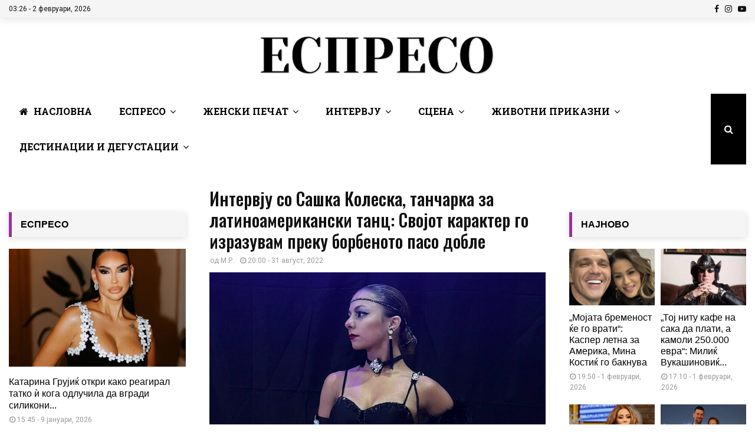

--- FILE ---
content_type: text/html; charset=UTF-8
request_url: https://espreso.mk/vi-preporachuvame/intervju-so-sashka-koleska-tancharka-za-latinoamerikanski-tancz-svojot-karakter-go-izrazuvam-preku-borbenoto-paso-doble/
body_size: 68329
content:
<!DOCTYPE html>
<html lang="mk-MK">
<head>
	<meta charset="UTF-8">
		<meta name="viewport" content="width=device-width, initial-scale=1">
		<link rel="profile" href="https://gmpg.org/xfn/11">
	<meta name='robots' content='index, follow, max-image-preview:large, max-snippet:-1, max-video-preview:-1' />

	<!-- This site is optimized with the Yoast SEO plugin v22.8 - https://yoast.com/wordpress/plugins/seo/ -->
	<title>Интервју со Сашка Колеска, танчарка за латиноамерикански танц: Својот карактер го изразувам преку борбеното пасо добле - Еспресо</title><link rel="preload" as="style" href="https://fonts.googleapis.com/css?family=Roboto%3A300%2C300italic%2C400%2C400italic%2C500%2C500italic%2C700%2C700italic%2C800%2C800italic%7CMukta%20Vaani%3A300%2C300italic%2C400%2C400italic%2C500%2C500italic%2C700%2C700italic%2C800%2C800italic%7COswald%3A300%2C300italic%2C400%2C400italic%2C500%2C500italic%2C700%2C700italic%2C800%2C800italic%7CTeko%3A300%2C300italic%2C400%2C400italic%2C500%2C500italic%2C700%2C700italic%2C800%2C800italic%7CPlayfair%20Display%3A300%2C300italic%2C400%2C400italic%2C500%2C500italic%2C700%2C700italic%2C800%2C800italic%7CRoboto%20Slab%3A300%2C300italic%2C400%2C400italic%2C500%2C500italic%2C700%2C700italic%2C800%2C800italic%7CKarla%3A300%2C300italic%2C400%2C400italic%2C500%2C500italic%2C700%2C700italic%2C800%2C800italic%3A300%2C300italic%2C400%2C400italic%2C500%2C500italic%2C700%2C700italic%2C800%2C800italic%26amp%3Bsubset%3Dcyrillic%2Ccyrillic-ext%2Cgreek%2Cgreek-ext%2Clatin-ext%7CRoboto%20Slab&#038;subset=latin%2Ccyrillic%2Ccyrillic-ext&#038;display=swap" /><link rel="stylesheet" href="https://fonts.googleapis.com/css?family=Roboto%3A300%2C300italic%2C400%2C400italic%2C500%2C500italic%2C700%2C700italic%2C800%2C800italic%7CMukta%20Vaani%3A300%2C300italic%2C400%2C400italic%2C500%2C500italic%2C700%2C700italic%2C800%2C800italic%7COswald%3A300%2C300italic%2C400%2C400italic%2C500%2C500italic%2C700%2C700italic%2C800%2C800italic%7CTeko%3A300%2C300italic%2C400%2C400italic%2C500%2C500italic%2C700%2C700italic%2C800%2C800italic%7CPlayfair%20Display%3A300%2C300italic%2C400%2C400italic%2C500%2C500italic%2C700%2C700italic%2C800%2C800italic%7CRoboto%20Slab%3A300%2C300italic%2C400%2C400italic%2C500%2C500italic%2C700%2C700italic%2C800%2C800italic%7CKarla%3A300%2C300italic%2C400%2C400italic%2C500%2C500italic%2C700%2C700italic%2C800%2C800italic%3A300%2C300italic%2C400%2C400italic%2C500%2C500italic%2C700%2C700italic%2C800%2C800italic%26amp%3Bsubset%3Dcyrillic%2Ccyrillic-ext%2Cgreek%2Cgreek-ext%2Clatin-ext%7CRoboto%20Slab&#038;subset=latin%2Ccyrillic%2Ccyrillic-ext&#038;display=swap" media="print" onload="this.media='all'" /><noscript><link rel="stylesheet" href="https://fonts.googleapis.com/css?family=Roboto%3A300%2C300italic%2C400%2C400italic%2C500%2C500italic%2C700%2C700italic%2C800%2C800italic%7CMukta%20Vaani%3A300%2C300italic%2C400%2C400italic%2C500%2C500italic%2C700%2C700italic%2C800%2C800italic%7COswald%3A300%2C300italic%2C400%2C400italic%2C500%2C500italic%2C700%2C700italic%2C800%2C800italic%7CTeko%3A300%2C300italic%2C400%2C400italic%2C500%2C500italic%2C700%2C700italic%2C800%2C800italic%7CPlayfair%20Display%3A300%2C300italic%2C400%2C400italic%2C500%2C500italic%2C700%2C700italic%2C800%2C800italic%7CRoboto%20Slab%3A300%2C300italic%2C400%2C400italic%2C500%2C500italic%2C700%2C700italic%2C800%2C800italic%7CKarla%3A300%2C300italic%2C400%2C400italic%2C500%2C500italic%2C700%2C700italic%2C800%2C800italic%3A300%2C300italic%2C400%2C400italic%2C500%2C500italic%2C700%2C700italic%2C800%2C800italic%26amp%3Bsubset%3Dcyrillic%2Ccyrillic-ext%2Cgreek%2Cgreek-ext%2Clatin-ext%7CRoboto%20Slab&#038;subset=latin%2Ccyrillic%2Ccyrillic-ext&#038;display=swap" /></noscript>
	<link rel="canonical" href="https://espreso.mk/vi-preporachuvame/intervju-so-sashka-koleska-tancharka-za-latinoamerikanski-tancz-svojot-karakter-go-izrazuvam-preku-borbenoto-paso-doble/" />
	<meta property="og:locale" content="mk_MK" />
	<meta property="og:type" content="article" />
	<meta property="og:title" content="Интервју со Сашка Колеска, танчарка за латиноамерикански танц: Својот карактер го изразувам преку борбеното пасо добле - Еспресо" />
	<meta property="og:description" content="Има 17 години, државна шампионка во соло конкуренција, а од неодамна и меѓународен првак. Прекрасна млада дама, која живее со танцот. Дали сакате да танцувате? Кога ќе помислите на танц, секогаш првата асоцијација е танцување со партнер. Обидете се да танцувате сами, соло. Ако мислите дека не знаете да танцувате,..." />
	<meta property="og:url" content="https://espreso.mk/vi-preporachuvame/intervju-so-sashka-koleska-tancharka-za-latinoamerikanski-tancz-svojot-karakter-go-izrazuvam-preku-borbenoto-paso-doble/" />
	<meta property="og:site_name" content="Еспресо" />
	<meta property="article:published_time" content="2022-08-31T18:00:02+00:00" />
	<meta property="article:modified_time" content="2022-08-31T10:37:56+00:00" />
	<meta property="og:image" content="https://espreso.mk/wp-content/uploads/2022/08/sashka-4-e1660926732127.jpg" />
	<meta property="og:image:width" content="900" />
	<meta property="og:image:height" content="579" />
	<meta property="og:image:type" content="image/jpeg" />
	<meta name="author" content="М. Р." />
	<script type="application/ld+json" class="yoast-schema-graph">{"@context":"https://schema.org","@graph":[{"@type":"Article","@id":"https://espreso.mk/vi-preporachuvame/intervju-so-sashka-koleska-tancharka-za-latinoamerikanski-tancz-svojot-karakter-go-izrazuvam-preku-borbenoto-paso-doble/#article","isPartOf":{"@id":"https://espreso.mk/vi-preporachuvame/intervju-so-sashka-koleska-tancharka-za-latinoamerikanski-tancz-svojot-karakter-go-izrazuvam-preku-borbenoto-paso-doble/"},"author":{"name":"М. Р.","@id":"https://espreso.mk/#/schema/person/306cd5f4c409cb3e6d6abe7dcf7bd2aa"},"headline":"Интервју со Сашка Колеска, танчарка за латиноамерикански танц: Својот карактер го изразувам преку борбеното пасо добле","datePublished":"2022-08-31T18:00:02+00:00","dateModified":"2022-08-31T10:37:56+00:00","mainEntityOfPage":{"@id":"https://espreso.mk/vi-preporachuvame/intervju-so-sashka-koleska-tancharka-za-latinoamerikanski-tancz-svojot-karakter-go-izrazuvam-preku-borbenoto-paso-doble/"},"wordCount":826,"publisher":{"@id":"https://espreso.mk/#organization"},"image":{"@id":"https://espreso.mk/vi-preporachuvame/intervju-so-sashka-koleska-tancharka-za-latinoamerikanski-tancz-svojot-karakter-go-izrazuvam-preku-borbenoto-paso-doble/#primaryimage"},"thumbnailUrl":"https://espreso.mk/wp-content/uploads/2022/08/sashka-4-e1660926732127.jpg","keywords":["магазин","препорачано","Сашка Колеска","сцена","танчерка"],"articleSection":["Ви Препорачуваме","Ви препорачуваме на СП","Женски печат"],"inLanguage":"mk-MK"},{"@type":"WebPage","@id":"https://espreso.mk/vi-preporachuvame/intervju-so-sashka-koleska-tancharka-za-latinoamerikanski-tancz-svojot-karakter-go-izrazuvam-preku-borbenoto-paso-doble/","url":"https://espreso.mk/vi-preporachuvame/intervju-so-sashka-koleska-tancharka-za-latinoamerikanski-tancz-svojot-karakter-go-izrazuvam-preku-borbenoto-paso-doble/","name":"Интервју со Сашка Колеска, танчарка за латиноамерикански танц: Својот карактер го изразувам преку борбеното пасо добле - Еспресо","isPartOf":{"@id":"https://espreso.mk/#website"},"primaryImageOfPage":{"@id":"https://espreso.mk/vi-preporachuvame/intervju-so-sashka-koleska-tancharka-za-latinoamerikanski-tancz-svojot-karakter-go-izrazuvam-preku-borbenoto-paso-doble/#primaryimage"},"image":{"@id":"https://espreso.mk/vi-preporachuvame/intervju-so-sashka-koleska-tancharka-za-latinoamerikanski-tancz-svojot-karakter-go-izrazuvam-preku-borbenoto-paso-doble/#primaryimage"},"thumbnailUrl":"https://espreso.mk/wp-content/uploads/2022/08/sashka-4-e1660926732127.jpg","datePublished":"2022-08-31T18:00:02+00:00","dateModified":"2022-08-31T10:37:56+00:00","breadcrumb":{"@id":"https://espreso.mk/vi-preporachuvame/intervju-so-sashka-koleska-tancharka-za-latinoamerikanski-tancz-svojot-karakter-go-izrazuvam-preku-borbenoto-paso-doble/#breadcrumb"},"inLanguage":"mk-MK","potentialAction":[{"@type":"ReadAction","target":["https://espreso.mk/vi-preporachuvame/intervju-so-sashka-koleska-tancharka-za-latinoamerikanski-tancz-svojot-karakter-go-izrazuvam-preku-borbenoto-paso-doble/"]}]},{"@type":"ImageObject","inLanguage":"mk-MK","@id":"https://espreso.mk/vi-preporachuvame/intervju-so-sashka-koleska-tancharka-za-latinoamerikanski-tancz-svojot-karakter-go-izrazuvam-preku-borbenoto-paso-doble/#primaryimage","url":"https://espreso.mk/wp-content/uploads/2022/08/sashka-4-e1660926732127.jpg","contentUrl":"https://espreso.mk/wp-content/uploads/2022/08/sashka-4-e1660926732127.jpg","width":900,"height":579,"caption":"Фото: Приватна архива"},{"@type":"BreadcrumbList","@id":"https://espreso.mk/vi-preporachuvame/intervju-so-sashka-koleska-tancharka-za-latinoamerikanski-tancz-svojot-karakter-go-izrazuvam-preku-borbenoto-paso-doble/#breadcrumb","itemListElement":[{"@type":"ListItem","position":1,"name":"Почетна","item":"https://espreso.mk/"},{"@type":"ListItem","position":2,"name":"Интервју со Сашка Колеска, танчарка за латиноамерикански танц: Својот карактер го изразувам преку борбеното пасо добле"}]},{"@type":"WebSite","@id":"https://espreso.mk/#website","url":"https://espreso.mk/","name":"Еспресо","description":"Еспресо","publisher":{"@id":"https://espreso.mk/#organization"},"potentialAction":[{"@type":"SearchAction","target":{"@type":"EntryPoint","urlTemplate":"https://espreso.mk/?s={search_term_string}"},"query-input":"required name=search_term_string"}],"inLanguage":"mk-MK"},{"@type":"Organization","@id":"https://espreso.mk/#organization","name":"Еспресо","url":"https://espreso.mk/","logo":{"@type":"ImageObject","inLanguage":"mk-MK","@id":"https://espreso.mk/#/schema/logo/image/","url":"https://espreso.mk/wp-content/uploads/2020/11/cropped-ESPRESO-NOVO-LOGO2.png","contentUrl":"https://espreso.mk/wp-content/uploads/2020/11/cropped-ESPRESO-NOVO-LOGO2.png","width":430,"height":74,"caption":"Еспресо"},"image":{"@id":"https://espreso.mk/#/schema/logo/image/"}},{"@type":"Person","@id":"https://espreso.mk/#/schema/person/306cd5f4c409cb3e6d6abe7dcf7bd2aa","name":"М. Р.","image":{"@type":"ImageObject","inLanguage":"mk-MK","@id":"https://espreso.mk/#/schema/person/image/","url":"https://secure.gravatar.com/avatar/0f0ac5204c2ceffa635b85c3702c41c2?s=96&d=mm&r=g","contentUrl":"https://secure.gravatar.com/avatar/0f0ac5204c2ceffa635b85c3702c41c2?s=96&d=mm&r=g","caption":"М. Р."},"url":""}]}</script>
	<!-- / Yoast SEO plugin. -->


<link rel='dns-prefetch' href='//fonts.googleapis.com' />
<link href='https://fonts.gstatic.com' crossorigin rel='preconnect' />
<script type="text/javascript">
/* <![CDATA[ */
window._wpemojiSettings = {"baseUrl":"https:\/\/s.w.org\/images\/core\/emoji\/15.0.3\/72x72\/","ext":".png","svgUrl":"https:\/\/s.w.org\/images\/core\/emoji\/15.0.3\/svg\/","svgExt":".svg","source":{"concatemoji":"https:\/\/espreso.mk\/wp-includes\/js\/wp-emoji-release.min.js?ver=6.5.7"}};
/*! This file is auto-generated */
!function(i,n){var o,s,e;function c(e){try{var t={supportTests:e,timestamp:(new Date).valueOf()};sessionStorage.setItem(o,JSON.stringify(t))}catch(e){}}function p(e,t,n){e.clearRect(0,0,e.canvas.width,e.canvas.height),e.fillText(t,0,0);var t=new Uint32Array(e.getImageData(0,0,e.canvas.width,e.canvas.height).data),r=(e.clearRect(0,0,e.canvas.width,e.canvas.height),e.fillText(n,0,0),new Uint32Array(e.getImageData(0,0,e.canvas.width,e.canvas.height).data));return t.every(function(e,t){return e===r[t]})}function u(e,t,n){switch(t){case"flag":return n(e,"\ud83c\udff3\ufe0f\u200d\u26a7\ufe0f","\ud83c\udff3\ufe0f\u200b\u26a7\ufe0f")?!1:!n(e,"\ud83c\uddfa\ud83c\uddf3","\ud83c\uddfa\u200b\ud83c\uddf3")&&!n(e,"\ud83c\udff4\udb40\udc67\udb40\udc62\udb40\udc65\udb40\udc6e\udb40\udc67\udb40\udc7f","\ud83c\udff4\u200b\udb40\udc67\u200b\udb40\udc62\u200b\udb40\udc65\u200b\udb40\udc6e\u200b\udb40\udc67\u200b\udb40\udc7f");case"emoji":return!n(e,"\ud83d\udc26\u200d\u2b1b","\ud83d\udc26\u200b\u2b1b")}return!1}function f(e,t,n){var r="undefined"!=typeof WorkerGlobalScope&&self instanceof WorkerGlobalScope?new OffscreenCanvas(300,150):i.createElement("canvas"),a=r.getContext("2d",{willReadFrequently:!0}),o=(a.textBaseline="top",a.font="600 32px Arial",{});return e.forEach(function(e){o[e]=t(a,e,n)}),o}function t(e){var t=i.createElement("script");t.src=e,t.defer=!0,i.head.appendChild(t)}"undefined"!=typeof Promise&&(o="wpEmojiSettingsSupports",s=["flag","emoji"],n.supports={everything:!0,everythingExceptFlag:!0},e=new Promise(function(e){i.addEventListener("DOMContentLoaded",e,{once:!0})}),new Promise(function(t){var n=function(){try{var e=JSON.parse(sessionStorage.getItem(o));if("object"==typeof e&&"number"==typeof e.timestamp&&(new Date).valueOf()<e.timestamp+604800&&"object"==typeof e.supportTests)return e.supportTests}catch(e){}return null}();if(!n){if("undefined"!=typeof Worker&&"undefined"!=typeof OffscreenCanvas&&"undefined"!=typeof URL&&URL.createObjectURL&&"undefined"!=typeof Blob)try{var e="postMessage("+f.toString()+"("+[JSON.stringify(s),u.toString(),p.toString()].join(",")+"));",r=new Blob([e],{type:"text/javascript"}),a=new Worker(URL.createObjectURL(r),{name:"wpTestEmojiSupports"});return void(a.onmessage=function(e){c(n=e.data),a.terminate(),t(n)})}catch(e){}c(n=f(s,u,p))}t(n)}).then(function(e){for(var t in e)n.supports[t]=e[t],n.supports.everything=n.supports.everything&&n.supports[t],"flag"!==t&&(n.supports.everythingExceptFlag=n.supports.everythingExceptFlag&&n.supports[t]);n.supports.everythingExceptFlag=n.supports.everythingExceptFlag&&!n.supports.flag,n.DOMReady=!1,n.readyCallback=function(){n.DOMReady=!0}}).then(function(){return e}).then(function(){var e;n.supports.everything||(n.readyCallback(),(e=n.source||{}).concatemoji?t(e.concatemoji):e.wpemoji&&e.twemoji&&(t(e.twemoji),t(e.wpemoji)))}))}((window,document),window._wpemojiSettings);
/* ]]> */
</script>
<style id='wp-emoji-styles-inline-css' type='text/css'>

	img.wp-smiley, img.emoji {
		display: inline !important;
		border: none !important;
		box-shadow: none !important;
		height: 1em !important;
		width: 1em !important;
		margin: 0 0.07em !important;
		vertical-align: -0.1em !important;
		background: none !important;
		padding: 0 !important;
	}
</style>
<link rel='stylesheet' id='wp-block-library-css' href='https://espreso.mk/wp-includes/css/dist/block-library/style.min.css?ver=6.5.7' type='text/css' media='all' />
<style id='wp-block-library-theme-inline-css' type='text/css'>
.wp-block-audio figcaption{color:#555;font-size:13px;text-align:center}.is-dark-theme .wp-block-audio figcaption{color:#ffffffa6}.wp-block-audio{margin:0 0 1em}.wp-block-code{border:1px solid #ccc;border-radius:4px;font-family:Menlo,Consolas,monaco,monospace;padding:.8em 1em}.wp-block-embed figcaption{color:#555;font-size:13px;text-align:center}.is-dark-theme .wp-block-embed figcaption{color:#ffffffa6}.wp-block-embed{margin:0 0 1em}.blocks-gallery-caption{color:#555;font-size:13px;text-align:center}.is-dark-theme .blocks-gallery-caption{color:#ffffffa6}.wp-block-image figcaption{color:#555;font-size:13px;text-align:center}.is-dark-theme .wp-block-image figcaption{color:#ffffffa6}.wp-block-image{margin:0 0 1em}.wp-block-pullquote{border-bottom:4px solid;border-top:4px solid;color:currentColor;margin-bottom:1.75em}.wp-block-pullquote cite,.wp-block-pullquote footer,.wp-block-pullquote__citation{color:currentColor;font-size:.8125em;font-style:normal;text-transform:uppercase}.wp-block-quote{border-left:.25em solid;margin:0 0 1.75em;padding-left:1em}.wp-block-quote cite,.wp-block-quote footer{color:currentColor;font-size:.8125em;font-style:normal;position:relative}.wp-block-quote.has-text-align-right{border-left:none;border-right:.25em solid;padding-left:0;padding-right:1em}.wp-block-quote.has-text-align-center{border:none;padding-left:0}.wp-block-quote.is-large,.wp-block-quote.is-style-large,.wp-block-quote.is-style-plain{border:none}.wp-block-search .wp-block-search__label{font-weight:700}.wp-block-search__button{border:1px solid #ccc;padding:.375em .625em}:where(.wp-block-group.has-background){padding:1.25em 2.375em}.wp-block-separator.has-css-opacity{opacity:.4}.wp-block-separator{border:none;border-bottom:2px solid;margin-left:auto;margin-right:auto}.wp-block-separator.has-alpha-channel-opacity{opacity:1}.wp-block-separator:not(.is-style-wide):not(.is-style-dots){width:100px}.wp-block-separator.has-background:not(.is-style-dots){border-bottom:none;height:1px}.wp-block-separator.has-background:not(.is-style-wide):not(.is-style-dots){height:2px}.wp-block-table{margin:0 0 1em}.wp-block-table td,.wp-block-table th{word-break:normal}.wp-block-table figcaption{color:#555;font-size:13px;text-align:center}.is-dark-theme .wp-block-table figcaption{color:#ffffffa6}.wp-block-video figcaption{color:#555;font-size:13px;text-align:center}.is-dark-theme .wp-block-video figcaption{color:#ffffffa6}.wp-block-video{margin:0 0 1em}.wp-block-template-part.has-background{margin-bottom:0;margin-top:0;padding:1.25em 2.375em}
</style>
<style id='classic-theme-styles-inline-css' type='text/css'>
/*! This file is auto-generated */
.wp-block-button__link{color:#fff;background-color:#32373c;border-radius:9999px;box-shadow:none;text-decoration:none;padding:calc(.667em + 2px) calc(1.333em + 2px);font-size:1.125em}.wp-block-file__button{background:#32373c;color:#fff;text-decoration:none}
</style>
<style id='global-styles-inline-css' type='text/css'>
body{--wp--preset--color--black: #000000;--wp--preset--color--cyan-bluish-gray: #abb8c3;--wp--preset--color--white: #ffffff;--wp--preset--color--pale-pink: #f78da7;--wp--preset--color--vivid-red: #cf2e2e;--wp--preset--color--luminous-vivid-orange: #ff6900;--wp--preset--color--luminous-vivid-amber: #fcb900;--wp--preset--color--light-green-cyan: #7bdcb5;--wp--preset--color--vivid-green-cyan: #00d084;--wp--preset--color--pale-cyan-blue: #8ed1fc;--wp--preset--color--vivid-cyan-blue: #0693e3;--wp--preset--color--vivid-purple: #9b51e0;--wp--preset--gradient--vivid-cyan-blue-to-vivid-purple: linear-gradient(135deg,rgba(6,147,227,1) 0%,rgb(155,81,224) 100%);--wp--preset--gradient--light-green-cyan-to-vivid-green-cyan: linear-gradient(135deg,rgb(122,220,180) 0%,rgb(0,208,130) 100%);--wp--preset--gradient--luminous-vivid-amber-to-luminous-vivid-orange: linear-gradient(135deg,rgba(252,185,0,1) 0%,rgba(255,105,0,1) 100%);--wp--preset--gradient--luminous-vivid-orange-to-vivid-red: linear-gradient(135deg,rgba(255,105,0,1) 0%,rgb(207,46,46) 100%);--wp--preset--gradient--very-light-gray-to-cyan-bluish-gray: linear-gradient(135deg,rgb(238,238,238) 0%,rgb(169,184,195) 100%);--wp--preset--gradient--cool-to-warm-spectrum: linear-gradient(135deg,rgb(74,234,220) 0%,rgb(151,120,209) 20%,rgb(207,42,186) 40%,rgb(238,44,130) 60%,rgb(251,105,98) 80%,rgb(254,248,76) 100%);--wp--preset--gradient--blush-light-purple: linear-gradient(135deg,rgb(255,206,236) 0%,rgb(152,150,240) 100%);--wp--preset--gradient--blush-bordeaux: linear-gradient(135deg,rgb(254,205,165) 0%,rgb(254,45,45) 50%,rgb(107,0,62) 100%);--wp--preset--gradient--luminous-dusk: linear-gradient(135deg,rgb(255,203,112) 0%,rgb(199,81,192) 50%,rgb(65,88,208) 100%);--wp--preset--gradient--pale-ocean: linear-gradient(135deg,rgb(255,245,203) 0%,rgb(182,227,212) 50%,rgb(51,167,181) 100%);--wp--preset--gradient--electric-grass: linear-gradient(135deg,rgb(202,248,128) 0%,rgb(113,206,126) 100%);--wp--preset--gradient--midnight: linear-gradient(135deg,rgb(2,3,129) 0%,rgb(40,116,252) 100%);--wp--preset--font-size--small: 14px;--wp--preset--font-size--medium: 20px;--wp--preset--font-size--large: 32px;--wp--preset--font-size--x-large: 42px;--wp--preset--font-size--normal: 16px;--wp--preset--font-size--huge: 42px;--wp--preset--spacing--20: 0.44rem;--wp--preset--spacing--30: 0.67rem;--wp--preset--spacing--40: 1rem;--wp--preset--spacing--50: 1.5rem;--wp--preset--spacing--60: 2.25rem;--wp--preset--spacing--70: 3.38rem;--wp--preset--spacing--80: 5.06rem;--wp--preset--shadow--natural: 6px 6px 9px rgba(0, 0, 0, 0.2);--wp--preset--shadow--deep: 12px 12px 50px rgba(0, 0, 0, 0.4);--wp--preset--shadow--sharp: 6px 6px 0px rgba(0, 0, 0, 0.2);--wp--preset--shadow--outlined: 6px 6px 0px -3px rgba(255, 255, 255, 1), 6px 6px rgba(0, 0, 0, 1);--wp--preset--shadow--crisp: 6px 6px 0px rgba(0, 0, 0, 1);}:where(.is-layout-flex){gap: 0.5em;}:where(.is-layout-grid){gap: 0.5em;}body .is-layout-flex{display: flex;}body .is-layout-flex{flex-wrap: wrap;align-items: center;}body .is-layout-flex > *{margin: 0;}body .is-layout-grid{display: grid;}body .is-layout-grid > *{margin: 0;}:where(.wp-block-columns.is-layout-flex){gap: 2em;}:where(.wp-block-columns.is-layout-grid){gap: 2em;}:where(.wp-block-post-template.is-layout-flex){gap: 1.25em;}:where(.wp-block-post-template.is-layout-grid){gap: 1.25em;}.has-black-color{color: var(--wp--preset--color--black) !important;}.has-cyan-bluish-gray-color{color: var(--wp--preset--color--cyan-bluish-gray) !important;}.has-white-color{color: var(--wp--preset--color--white) !important;}.has-pale-pink-color{color: var(--wp--preset--color--pale-pink) !important;}.has-vivid-red-color{color: var(--wp--preset--color--vivid-red) !important;}.has-luminous-vivid-orange-color{color: var(--wp--preset--color--luminous-vivid-orange) !important;}.has-luminous-vivid-amber-color{color: var(--wp--preset--color--luminous-vivid-amber) !important;}.has-light-green-cyan-color{color: var(--wp--preset--color--light-green-cyan) !important;}.has-vivid-green-cyan-color{color: var(--wp--preset--color--vivid-green-cyan) !important;}.has-pale-cyan-blue-color{color: var(--wp--preset--color--pale-cyan-blue) !important;}.has-vivid-cyan-blue-color{color: var(--wp--preset--color--vivid-cyan-blue) !important;}.has-vivid-purple-color{color: var(--wp--preset--color--vivid-purple) !important;}.has-black-background-color{background-color: var(--wp--preset--color--black) !important;}.has-cyan-bluish-gray-background-color{background-color: var(--wp--preset--color--cyan-bluish-gray) !important;}.has-white-background-color{background-color: var(--wp--preset--color--white) !important;}.has-pale-pink-background-color{background-color: var(--wp--preset--color--pale-pink) !important;}.has-vivid-red-background-color{background-color: var(--wp--preset--color--vivid-red) !important;}.has-luminous-vivid-orange-background-color{background-color: var(--wp--preset--color--luminous-vivid-orange) !important;}.has-luminous-vivid-amber-background-color{background-color: var(--wp--preset--color--luminous-vivid-amber) !important;}.has-light-green-cyan-background-color{background-color: var(--wp--preset--color--light-green-cyan) !important;}.has-vivid-green-cyan-background-color{background-color: var(--wp--preset--color--vivid-green-cyan) !important;}.has-pale-cyan-blue-background-color{background-color: var(--wp--preset--color--pale-cyan-blue) !important;}.has-vivid-cyan-blue-background-color{background-color: var(--wp--preset--color--vivid-cyan-blue) !important;}.has-vivid-purple-background-color{background-color: var(--wp--preset--color--vivid-purple) !important;}.has-black-border-color{border-color: var(--wp--preset--color--black) !important;}.has-cyan-bluish-gray-border-color{border-color: var(--wp--preset--color--cyan-bluish-gray) !important;}.has-white-border-color{border-color: var(--wp--preset--color--white) !important;}.has-pale-pink-border-color{border-color: var(--wp--preset--color--pale-pink) !important;}.has-vivid-red-border-color{border-color: var(--wp--preset--color--vivid-red) !important;}.has-luminous-vivid-orange-border-color{border-color: var(--wp--preset--color--luminous-vivid-orange) !important;}.has-luminous-vivid-amber-border-color{border-color: var(--wp--preset--color--luminous-vivid-amber) !important;}.has-light-green-cyan-border-color{border-color: var(--wp--preset--color--light-green-cyan) !important;}.has-vivid-green-cyan-border-color{border-color: var(--wp--preset--color--vivid-green-cyan) !important;}.has-pale-cyan-blue-border-color{border-color: var(--wp--preset--color--pale-cyan-blue) !important;}.has-vivid-cyan-blue-border-color{border-color: var(--wp--preset--color--vivid-cyan-blue) !important;}.has-vivid-purple-border-color{border-color: var(--wp--preset--color--vivid-purple) !important;}.has-vivid-cyan-blue-to-vivid-purple-gradient-background{background: var(--wp--preset--gradient--vivid-cyan-blue-to-vivid-purple) !important;}.has-light-green-cyan-to-vivid-green-cyan-gradient-background{background: var(--wp--preset--gradient--light-green-cyan-to-vivid-green-cyan) !important;}.has-luminous-vivid-amber-to-luminous-vivid-orange-gradient-background{background: var(--wp--preset--gradient--luminous-vivid-amber-to-luminous-vivid-orange) !important;}.has-luminous-vivid-orange-to-vivid-red-gradient-background{background: var(--wp--preset--gradient--luminous-vivid-orange-to-vivid-red) !important;}.has-very-light-gray-to-cyan-bluish-gray-gradient-background{background: var(--wp--preset--gradient--very-light-gray-to-cyan-bluish-gray) !important;}.has-cool-to-warm-spectrum-gradient-background{background: var(--wp--preset--gradient--cool-to-warm-spectrum) !important;}.has-blush-light-purple-gradient-background{background: var(--wp--preset--gradient--blush-light-purple) !important;}.has-blush-bordeaux-gradient-background{background: var(--wp--preset--gradient--blush-bordeaux) !important;}.has-luminous-dusk-gradient-background{background: var(--wp--preset--gradient--luminous-dusk) !important;}.has-pale-ocean-gradient-background{background: var(--wp--preset--gradient--pale-ocean) !important;}.has-electric-grass-gradient-background{background: var(--wp--preset--gradient--electric-grass) !important;}.has-midnight-gradient-background{background: var(--wp--preset--gradient--midnight) !important;}.has-small-font-size{font-size: var(--wp--preset--font-size--small) !important;}.has-medium-font-size{font-size: var(--wp--preset--font-size--medium) !important;}.has-large-font-size{font-size: var(--wp--preset--font-size--large) !important;}.has-x-large-font-size{font-size: var(--wp--preset--font-size--x-large) !important;}
.wp-block-navigation a:where(:not(.wp-element-button)){color: inherit;}
:where(.wp-block-post-template.is-layout-flex){gap: 1.25em;}:where(.wp-block-post-template.is-layout-grid){gap: 1.25em;}
:where(.wp-block-columns.is-layout-flex){gap: 2em;}:where(.wp-block-columns.is-layout-grid){gap: 2em;}
.wp-block-pullquote{font-size: 1.5em;line-height: 1.6;}
</style>
<link rel='stylesheet' id='font-awesome-four-css' href='https://espreso.mk/wp-content/plugins/font-awesome-4-menus/css/font-awesome.min.css?ver=4.7.0' type='text/css' media='all' />
<link rel='stylesheet' id='pencisc-css' href='https://espreso.mk/wp-content/plugins/penci-framework/assets/css/single-shortcode.css?ver=6.5.7' type='text/css' media='all' />
<link rel='stylesheet' id='wp_msp_post_sharer_main_style-css' href='https://espreso.mk/wp-content/plugins/wp-msp-posts-sharer//public/style.css?ver=1685993415' type='text/css' media='' />
<link rel='stylesheet' id='slickslider-css' href='https://espreso.mk/wp-content/plugins/zodiac/assets/slick/slick.css?ver=6.5.7' type='text/css' media='all' />
<link rel='stylesheet' id='slickslidertheme-css' href='https://espreso.mk/wp-content/plugins/zodiac/assets/slick/slick-theme.css?ver=6.5.7' type='text/css' media='all' />
<link rel='stylesheet' id='zwp_zodiac_css-css' href='https://espreso.mk/wp-content/plugins/zodiac/assets/zwp-zodiac.css?ver=6.5.7' type='text/css' media='all' />
<link rel='stylesheet' id='parent-style-css' href='https://espreso.mk/wp-content/themes/pennews/style.css?ver=6.5.7' type='text/css' media='all' />
<link rel='stylesheet' id='penci-style-child-css' href='https://espreso.mk/wp-content/themes/pennews-child/style.css?ver=1.0.0' type='text/css' media='all' />
<link rel='stylesheet' id='penci-font-awesome-css' href='https://espreso.mk/wp-content/themes/pennews/css/font-awesome.min.css?ver=4.5.2' type='text/css' media='all' />

<link rel='stylesheet' id='penci-style-css' href='https://espreso.mk/wp-content/themes/pennews-child/style.css?ver=6.6.7' type='text/css' media='all' />
<style id='penci-style-inline-css' type='text/css'>
.penci-block-vc.style-title-13:not(.footer-widget).style-title-center .penci-block-heading {border-right: 10px solid transparent; border-left: 10px solid transparent; }.site-branding h1, .site-branding h2 {margin: 0;}.penci-schema-markup { display: none !important; }.penci-entry-media .twitter-video { max-width: none !important; margin: 0 !important; }.penci-entry-media .fb-video { margin-bottom: 0; }.penci-entry-media .post-format-meta > iframe { vertical-align: top; }.penci-single-style-6 .penci-entry-media-top.penci-video-format-dailymotion:after, .penci-single-style-6 .penci-entry-media-top.penci-video-format-facebook:after, .penci-single-style-6 .penci-entry-media-top.penci-video-format-vimeo:after, .penci-single-style-6 .penci-entry-media-top.penci-video-format-twitter:after, .penci-single-style-7 .penci-entry-media-top.penci-video-format-dailymotion:after, .penci-single-style-7 .penci-entry-media-top.penci-video-format-facebook:after, .penci-single-style-7 .penci-entry-media-top.penci-video-format-vimeo:after, .penci-single-style-7 .penci-entry-media-top.penci-video-format-twitter:after { content: none; } .penci-single-style-5 .penci-entry-media.penci-video-format-dailymotion:after, .penci-single-style-5 .penci-entry-media.penci-video-format-facebook:after, .penci-single-style-5 .penci-entry-media.penci-video-format-vimeo:after, .penci-single-style-5 .penci-entry-media.penci-video-format-twitter:after { content: none; }@media screen and (max-width: 960px) { .penci-insta-thumb ul.thumbnails.penci_col_5 li, .penci-insta-thumb ul.thumbnails.penci_col_6 li { width: 33.33% !important; } .penci-insta-thumb ul.thumbnails.penci_col_7 li, .penci-insta-thumb ul.thumbnails.penci_col_8 li, .penci-insta-thumb ul.thumbnails.penci_col_9 li, .penci-insta-thumb ul.thumbnails.penci_col_10 li { width: 25% !important; } }.site-header.header--s12 .penci-menu-toggle-wapper,.site-header.header--s12 .header__social-search { flex: 1; }.site-header.header--s5 .site-branding {  padding-right: 0;margin-right: 40px; }.penci-block_37 .penci_post-meta { padding-top: 8px; }.penci-block_37 .penci-post-excerpt + .penci_post-meta { padding-top: 0; }.penci-hide-text-votes { display: none; }.penci-usewr-review {  border-top: 1px solid #ececec; }.penci-review-score {top: 5px; position: relative; }.penci-social-counter.penci-social-counter--style-3 .penci-social__empty a, .penci-social-counter.penci-social-counter--style-4 .penci-social__empty a, .penci-social-counter.penci-social-counter--style-5 .penci-social__empty a, .penci-social-counter.penci-social-counter--style-6 .penci-social__empty a { display: flex; justify-content: center; align-items: center; }.penci-block-error { padding: 0 20px 20px; }@media screen and (min-width: 1240px){ .penci_dis_padding_bw .penci-content-main.penci-col-4:nth-child(3n+2) { padding-right: 15px; padding-left: 15px; }}.bos_searchbox_widget_class.penci-vc-column-1 #flexi_searchbox #b_searchboxInc .b_submitButton_wrapper{ padding-top: 10px; padding-bottom: 10px; }.mfp-image-holder .mfp-close, .mfp-iframe-holder .mfp-close { background: transparent; border-color: transparent; }h1, h2, h3, h4, h5, h6,.error404 .page-title,
		.error404 .penci-block-vc .penci-block__title, .footer__bottom.style-2 .block-title {font-family: 'Roboto Slab', serif}h1, h2, h3, h4, h5, h6,.error404 .page-title,
		 .error404 .penci-block-vc .penci-block__title, .product_list_widget .product-title, .footer__bottom.style-2 .block-title {font-weight: 700}.penci-block-vc .penci-block__title, .penci-menu-hbg .penci-block-vc .penci-block__title, .penci-menu-hbg-widgets .menu-hbg-title{ font-family:'Roboto', sans-serif; }body, button, input, select, textarea,.penci-post-subtitle,.woocommerce ul.products li.product .button,#site-navigation .penci-megamenu .penci-mega-thumbnail .mega-cat-name{font-family: 'Roboto', sans-serif}.penci-topbar .topbar__trending h3.penci__post-title{ font-size: 13px; }.topbar__trending{ width:700px ; }.penci-topbar{ background-color:#f5f5f5 ; }.penci-topbar,.penci-topbar a, .penci-topbar ul li a{ color:#111111 ; }.penci-topbar a:hover , .penci-topbar ul li a:hover{ color:#993399 !important; }.topbar__social-media a:hover{ color:#993399 ; }.penci-topbar ul.menu li ul.sub-menu li a:hover{ color:#993399 ; }.penci-topbar .topbar__trending .headline-title{ background-color:#000000 ; }.penci-topbar .topbar__trending .headline-title{ color:#ffffff ; }.header--s3 .site-branding img {max-width: 400px !important;overflow: hidden; }.main-navigation a,.mobile-sidebar .primary-menu-mobile li a, .penci-menu-hbg .primary-menu-mobile li a{ font-family: 'Roboto Slab', serif; }.main-navigation > ul:not(.children) > li > a{ font-size: 16px; }.penci-post-pagination h5{ font-size:16px; }.penci-author-content h5 a{ font-size:16px; }.penci-post-related .item-related h4{ font-size:15px; }
		.penci-post-related .post-title-box .post-box-title,
		.post-comments .post-title-box .post-box-title, 
		.site-content .post-comments #respond h3{ font-size: 18px !important; }.penci-block-vc-pag  .penci-archive__list_posts .penci-post-item .entry-title{ font-size:24px; }.penci-block-vc-pag  .penci-archive__list_posts .penci-post-item .entry-title{ font-weight:400; }.penci-menu-hbg-widgets .menu-hbg-title { font-family:'Karla', sans-serif }
		.woocommerce div.product .related > h2,.woocommerce div.product .upsells > h2,
		.post-title-box .post-box-title,.site-content #respond h3,.site-content .widget-title,
		.site-content .widgettitle,
		body.page-template-full-width.page-paged-2 .site-content .widget.penci-block-vc .penci-block__title,
		body:not( .page-template-full-width ) .site-content .widget.penci-block-vc .penci-block__title{ font-size:16px !important;font-weight:700 !important;font-family:'Karla', sans-serif !important; }.footer__bottom  .footer__logo a{font-family: 'Roboto', sans-serif;}.site-footer .penci-block-vc .penci-block__title{ font-weight:700;font-family:'Roboto', sans-serif; }.penci-popup-login-register .penci-login-container a:hover{ color:#e32a26 ; }.penci-popup-login-register .penci-login-container .penci-login input[type="submit"]{ background-color:#e32a26 ; }body{ background-color: #fff; }.penci_dis_padding_bw .penci-block-vc.style-title-11:not(.footer-widget) .penci-block__title a,
		.penci_dis_padding_bw .penci-block-vc.style-title-11:not(.footer-widget) .penci-block__title span, 
		.penci_dis_padding_bw .penci-block-vc.style-title-11:not(.footer-widget) .penci-subcat-filter, 
		.penci_dis_padding_bw .penci-block-vc.style-title-11:not(.footer-widget) .penci-slider-nav{ background-color:#ffffff; }body, input, select, textarea,
			.widget.widget_display_replies li, .widget.widget_display_topics li,
			.widget ul li,
			.error404 .page-title,
			.entry-content .penci-recipe-heading h2,
			.entry-content .penci-recipe-title,
			#respond h3,.penci-review-text,#respond textarea, .wpcf7 textarea,
			.woocommerce .woocommerce-product-search input[type="search"],
			.woocommerce nav.woocommerce-pagination ul li a, .woocommerce nav.woocommerce-pagination ul li span,
			.woocommerce table.shop_table th,
			.woocommerce-page form .form-row .input-text,
			.select2-container--default .select2-selection--single .select2-selection__rendered,
			#respond label, .wpcf7 label,
			.mc4wp-form,
			#bbpress-forums li.bbp-body ul.forum li.bbp-forum-topic-count, #bbpress-forums li.bbp-body ul.forum li.bbp-forum-reply-count,
			#bbpress-forums li.bbp-body ul.forum li.bbp-forum-freshness, #bbpress-forums li.bbp-body ul.forum li.bbp-forum-freshness a, 
			#bbpress-forums li.bbp-body ul.topic li.bbp-forum-topic-count, #bbpress-forums li.bbp-body ul.topic li.bbp-topic-voice-count,
			#bbpress-forums li.bbp-body ul.topic li.bbp-forum-reply-count, #bbpress-forums li.bbp-body ul.topic li.bbp-topic-freshness > a,
			#bbpress-forums li.bbp-body ul.topic li.bbp-topic-freshness, #bbpress-forums li.bbp-body ul.topic li.bbp-topic-reply-count,
			div.bbp-template-notice, div.indicator-hint,
			#bbpress-forums fieldset.bbp-form legend,
			.entry-content code, .wpb_text_column code, .entry-content blockquote.wp-block-quote p, .entry-content blockquote.wp-block-quote p,
			.penci_dark_layout blockquote.style-3, .penci_dark_layout blockquote.style-3 p,
			.penci_dark_layout blockquote.style-2,.penci_dark_layout blockquote.style-2 p,
			.wpb_text_column blockquote.wp-block-quote p, .wpb_text_column blockquote.wp-block-quote p,
			.widget.widget_display_views li, .widget.widget_display_forums li, .widget.widget_layered_nav li,
			.widget.widget_product_categories li, .widget.widget_categories li, .widget.widget_archive li,
			.widget.widget_pages li, .widget.widget_meta li, .wp-block-pullquote{ color:#111111 }.site-main .frontend-form-container .element-media-file,.site-main .frontend-form-container .element-media,.site-main .frontend-item-container .select2.select2-container .select2-selection.select-with-search-container,.site-main .frontend-item-container input[type="text"],.site-main .frontend-item-container input[type="email"],.site-main .frontend-item-container input[type="url"],.site-main .frontend-item-container textarea,.site-main .frontend-item-container select{ border-color: #eeeeee }
			.site-header,
			.buddypress-wrap .select-wrap,
			.penci-post-blog-classic,
			.activity-list.bp-list,
			.penci-team_memebers .penci-team_item__content,
			.penci-author-box-wrap,
			.about-widget .about-me-heading:before,
			#buddypress .wp-editor-container,
			#bbpress-forums .bbp-forums-list,
			div.bbp-forum-header, div.bbp-topic-header, div.bbp-reply-header,
			.activity-list li.bbp_topic_create .activity-content .activity-inner,
			.rtl .activity-list li.bbp_reply_create .activity-content .activity-inner,
			#drag-drop-area,
			.bp-avatar-nav ul.avatar-nav-items li.current,
			.bp-avatar-nav ul,
			.site-main .bbp-pagination-links a, .site-main .bbp-pagination-links span.current,
			.bbpress  .wp-editor-container,
			.penci-ajax-search-results-wrapper,
			.show-search .search-field,
			.show-search .show-search__content,
			.penci-viewall-results,
			.penci-subcat-list .flexMenu-viewMore .flexMenu-popup,
			.penci-owl-carousel-style .owl-dot span,
			.penci-owl-carousel-slider .owl-dot span,
			.woocommerce-cart table.cart td.actions .coupon .input-text,
			.blog-boxed .penci-archive__content .article_content,
			.penci-block_28 .block28_first_item:not(.hide-border),
			.penci-mul-comments-wrapper .penci-tab-nav,
			.penci-recipe,.penci-recipe-heading,.penci-recipe-ingredients,.penci-recipe-notes,
			.wp-block-yoast-faq-block .schema-faq-section,
			.wp-block-yoast-how-to-block ol.schema-how-to-steps,
			.wp-block-pullquote,
			.wrapper-penci-recipe .penci-recipe-ingredients
			{ border-color:#eeeeee }
		    blockquote:not(.wp-block-quote):before, q:before,   
		    blockquote:not(.wp-block-quote):after, q:after, blockquote.style-3:before,
			.penci-block-vc.style-title-10:not(.footer-widget) .penci-block-heading:after
			{ background-color:#eeeeee }
			.penci-block-vc.style-title-10:not(.footer-widget) .penci-block-heading,
			.wrapper-penci-review, .penci-review-container.penci-review-count,.penci-usewr-review,
			.widget .tagcloud a,.widget.widget_recent_entries li, .widget.widget_recent_comments li, .widget.widget_meta li,
		    .penci-inline-related-posts,
		    .penci_dark_layout .site-main #buddypress div.item-list-tabs:not(#subnav),
			code,abbr, acronym,fieldset,hr,#bbpress-forums div.bbp-the-content-wrapper textarea.bbp-the-content,
			.penci-pagination:not(.penci-ajax-more) a, .penci-pagination:not(.penci-ajax-more) span,
			th,td,#wp-calendar tbody td{ border-color:#eeeeee }
			.site-main #bbpress-forums li.bbp-body ul.forum,
			.site-main #bbpress-forums li.bbp-body ul.topic,#bbpress-forums li.bbp-footer,
			#bbpress-forums div.bbp-template-notice.info,
			.bbp-pagination-links a, .bbp-pagination-links span.current,
			.site-main #buddypress .standard-form textarea,
			.site-main #buddypress .standard-form input[type=text], .site-main #buddypress .standard-form input[type=color], 
			.site-main #buddypress .standard-form input[type=date], .site-main #buddypress .standard-form input[type=datetime],
			.site-main #buddypress .standard-form input[type=datetime-local], .site-main #buddypress .standard-form input[type=email],
			.site-main #buddypress .standard-form input[type=month], .site-main #buddypress .standard-form input[type=number], 
			.site-main #buddypress .standard-form input[type=range], .site-main #buddypress .standard-form input[type=search], 
			.site-main #buddypress .standard-form input[type=tel], .site-main #buddypress .standard-form input[type=time],
		    .site-main #buddypress .standard-form input[type=url], .site-main #buddypress .standard-form input[type=week],
		    .site-main #buddypress .standard-form select,.site-main #buddypress .standard-form input[type=password],
	        .site-main #buddypress .dir-search input[type=search], .site-main #buddypress .dir-search input[type=text],
	        .site-main #buddypress .groups-members-search input[type=search], .site-main #buddypress .groups-members-search input[type=text],
	        .site-main #buddypress button, .site-main #buddypress a.button,
	        .site-main #buddypress input[type=button], .site-main #buddypress input[type=reset],
	        .site-main #buddypress ul.button-nav li a,.site-main #buddypress div.generic-button a,.site-main #buddypress .comment-reply-link, 
	        a.bp-title-button,.site-main #buddypress button:hover,.site-main #buddypress a.button:hover, .site-main #buddypress a.button:focus,
	        .site-main #buddypress input[type=button]:hover, .site-main #buddypress input[type=reset]:hover, 
	        .site-main #buddypress ul.button-nav li a:hover, .site-main #buddypress ul.button-nav li.current a,
	        .site-main #buddypress div.generic-button a:hover,.site-main #buddypress .comment-reply-link:hover,
	        .site-main #buddypress input[type=submit]:hover,.site-main #buddypress select,.site-main #buddypress ul.item-list,
			.site-main #buddypress .profile[role=main],.site-main #buddypress ul.item-list li,.site-main #buddypress div.pagination .pag-count ,
			.site-main #buddypress div.pagination .pagination-links span,.site-main #buddypress div.pagination .pagination-links a,
			body.activity-permalink .site-main #buddypress div.activity-comments, .site-main #buddypress div.activity-comments form .ac-textarea,
			.site-main #buddypress table.profile-fields, .site-main #buddypress table.profile-fields:last-child{ border-color:#eeeeee }.site-main #buddypress table.notifications tr td.label, #buddypress table.notifications-settings tr td.label,.site-main #buddypress table.profile-fields tr td.label, #buddypress table.wp-profile-fields tr td.label,.site-main #buddypress table.messages-notices tr td.label, #buddypress table.forum tr td.label{ border-color: #eeeeee !important; }
			.penci-block-vc,
			.penci-block_1 .block1_first_item,
			.penci-block_1 .block1_first_item .penci_post-meta,
			.penci-block_1 .block1_items .penci_media_object,
			.penci-block_4 .penci-small-thumb:after,
			.penci-recent-rv,
			.penci-block_6 .penci-post-item,
			.penci-block_9 .block9_first_item,.penci-block_9 .penci-post-item,
			.penci-block_9 .block9_items .block9_item_loadmore:first-of-type,
			.penci-block_11 .block11_first_item,.penci-block_11 .penci-post-item,
			.penci-block_11 .block11_items .block11_item_loadmore:first-of-type,
			.penci-block_15 .penci-post-item,.penci-block_15 .penci-block__title,
			.penci-block_20 .penci_media_object,
			.penci-block_20 .penci_media_object.penci_mobj-image-right .penci_post_content,
			.penci-block_26 .block26_items .penci-post-item,
			.penci-block_28 .block28_first_item,
			.penci-block_28 .block28_first_item .penci_post-meta,
			.penci-block_29 .block_29_items .penci-post-item,
			.penci-block_30 .block30_items .penci_media_object,
			.penci-block_33 .block33_big_item .penci_post-meta,
			.penci-block_36 .penci-post-item, .penci-block_36 .penci-block__title,
			.penci-block_6 .penci-block_content__items:not(.penci-block-items__1) .penci-post-item:first-child,
			.penci-block_video.style-7 .penci-owl-carousel-slider .owl-dots span,
			.penci-owl-featured-area.style-12 .penci-small_items .owl-item.active .penci-item-mag,
			.penci-videos-playlist .penci-video-nav .penci-video-playlist-nav:not(.playlist-has-title) .penci-video-playlist-item:first-child,
			.penci-videos-playlist .penci-video-nav .penci-video-playlist-nav:not(.playlist-has-title) .penci-video-playlist-item:last-child,
			.penci-videos-playlist .penci-video-nav .penci-video-playlist-item,
			.penci-archive__content .penci-entry-header,
			.page-template-full-width.penci-block-pagination .penci_breadcrumbs,
			.penci-post-pagination,.penci-pfl-social_share,.penci-post-author,
			.penci-social-buttons.penci-social-share-footer,
			.penci-pagination:not(.penci-ajax-more) a,
			.penci-social-buttons .penci-social-item.like{ border-color:#eeeeee }.penci-container-width-1080 .penci-content-main.penci-col-4 .penci-block_1 .block1_items .penci-post-item:nth-child(2) .penci_media_object,.penci-container-width-1400 .penci-content-main.penci-col-4 .penci-block_1 .block1_items .penci-post-item:nth-child(2) .penci_media_object,.wpb_wrapper > .penci-block_1.penci-vc-column-1 .block1_items .penci-post-item:nth-child(2) .penci_media_object,.widget-area .penci-block_1 .block1_items .penci-post-item:nth-child(2) .penci_media_object{ border-color:#eeeeee }
			.penci-block_6.penci-vc-column-2.penci-block-load_more .penci-block_content__items:not(.penci-block-items__1) .penci-post-item:nth-child(1),
			.penci-block_6.penci-vc-column-2.penci-block-load_more .penci-block_content__items:not(.penci-block-items__1) .penci-post-item:nth-child(2),
			.penci-block_6.penci-vc-column-2.penci-block-infinite .penci-block_content__items:not(.penci-block-items__1) .penci-post-item:nth-child(1),
			.penci-block_6.penci-vc-column-2.penci-block-infinite .penci-block_content__items:not(.penci-block-items__1) .penci-post-item:nth-child(2),
			.penci-block_36.penci-block-load_more .penci-block_content__items:not(.penci-block-items__1) .penci-post-item:first-child,
		    .penci-block_36.penci-block-infinite .penci-block_content__items:not(.penci-block-items__1) .penci-post-item:first-child,
			.penci-block_36.penci-vc-column-2.penci-block-load_more .penci-block_content__items:not(.penci-block-items__1) .penci-post-item:nth-child(1),
			.penci-block_36.penci-vc-column-2.penci-block-load_more .penci-block_content__items:not(.penci-block-items__1) .penci-post-item:nth-child(2),
			.penci-block_36.penci-vc-column-2.penci-block-infinite .penci-block_content__items:not(.penci-block-items__1) .penci-post-item:nth-child(1),
			.penci-block_36.penci-vc-column-2.penci-block-infinite .penci-block_content__items:not(.penci-block-items__1) .penci-post-item:nth-child(2),
			.penci-block_6.penci-vc-column-3.penci-block-load_more .penci-block_content__items:not(.penci-block-items__1) .penci-post-item:nth-child(1),
			.penci-block_6.penci-vc-column-3.penci-block-load_more .penci-block_content__items:not(.penci-block-items__1) .penci-post-item:nth-child(2),
			.penci-block_6.penci-vc-column-3.penci-block-load_more .penci-block_content__items:not(.penci-block-items__1) .penci-post-item:nth-child(3),
			.penci-block_6.penci-vc-column-3.penci-block-infinite .penci-block_content__items:not(.penci-block-items__1) .penci-post-item:nth-child(1),
			.penci-block_6.penci-vc-column-3.penci-block-infinite .penci-block_content__items:not(.penci-block-items__1) .penci-post-item:nth-child(2),
			.penci-block_6.penci-vc-column-3.penci-block-infinite .penci-block_content__items:not(.penci-block-items__1) .penci-post-item:nth-child(3),
			.penci-block_36.penci-vc-column-3.penci-block-load_more .penci-block_content__items:not(.penci-block-items__1) .penci-post-item:nth-child(1),
			.penci-block_36.penci-vc-column-3.penci-block-load_more .penci-block_content__items:not(.penci-block-items__1) .penci-post-item:nth-child(2), 
			.penci-block_36.penci-vc-column-3.penci-block-load_more .penci-block_content__items:not(.penci-block-items__1) .penci-post-item:nth-child(3), 
			.penci-block_36.penci-vc-column-3.penci-block-infinite .penci-block_content__items:not(.penci-block-items__1) .penci-post-item:nth-child(1),
			.penci-block_36.penci-vc-column-3.penci-block-infinite .penci-block_content__items:not(.penci-block-items__1) .penci-post-item:nth-child(2),
			.penci-block_36.penci-vc-column-3.penci-block-infinite .penci-block_content__items:not(.penci-block-items__1) .penci-post-item:nth-child(3),
			.penci-block_15.penci-vc-column-2.penci-block-load_more .penci-block_content__items:not(.penci-block-items__1) .penci-post-item:nth-child(1), 
			.penci-block_15.penci-vc-column-2.penci-block-load_more .penci-block_content__items:not(.penci-block-items__1) .penci-post-item:nth-child(2),
			.penci-block_15.penci-vc-column-2.penci-block-infinite .penci-block_content__items:not(.penci-block-items__1) .penci-post-item:nth-child(1),
			.penci-block_15.penci-vc-column-2.penci-block-infinite .penci-block_content__items:not(.penci-block-items__1) .penci-post-item:nth-child(2),
			.penci-block_15.penci-vc-column-3.penci-block-load_more .penci-block_content__items:not(.penci-block-items__1) .penci-post-item:nth-child(1),
			.penci-block_15.penci-vc-column-3.penci-block-load_more .penci-block_content__items:not(.penci-block-items__1) .penci-post-item:nth-child(2),
			.penci-block_15.penci-vc-column-3.penci-block-load_more .penci-block_content__items:not(.penci-block-items__1) .penci-post-item:nth-child(3),
			.penci-block_15.penci-vc-column-3.penci-block-infinite .penci-block_content__items:not(.penci-block-items__1) .penci-post-item:nth-child(1),
			.penci-block_15.penci-vc-column-3.penci-block-infinite .penci-block_content__items:not(.penci-block-items__1) .penci-post-item:nth-child(2),
			.penci-block_15.penci-vc-column-3.penci-block-infinite .penci-block_content__items:not(.penci-block-items__1) .penci-post-item:nth-child(3){ border-color:#eeeeee }
			select,input[type="text"], input[type="email"], input[type="url"], input[type="password"], 
			input[type="search"], input[type="number"], input[type="tel"], input[type="range"],
			input[type="date"], input[type="month"], input[type="week"], input[type="time"], 
			input[type="datetime"], input[type="datetime-local"], input[type="color"], textarea,
			.single-portfolio .penci-social-buttons + .post-comments,
			#respond textarea, .wpcf7 textarea,
			.post-comments .post-title-box,.penci-comments-button,
			.penci-comments-button + .post-comments .comment-reply-title,
			.penci-post-related + .post-comments .comment-reply-title,
			.penci-post-related + .post-comments .post-title-box,
			.comments .comment ,.comments .comment, .comments .comment .comment,
			#respond input,.wpcf7 input,.widget_wysija input,
			#bbpress-forums #bbp-search-form .button,
			.site-main #buddypress div.item-list-tabs:not( #subnav ),
			.site-main #buddypress div.item-list-tabs:not(#subnav) ul li a,
			.site-main #buddypress div.item-list-tabs:not(#subnav) ul li > span,
			.site-main #buddypress .dir-search input[type=submit], .site-main #buddypress .groups-members-search input[type=submit],
			#respond textarea,.wpcf7 textarea { border-color:#eeeeee } div.wpforms-container .wpforms-form input[type=date],div.wpforms-container .wpforms-form input[type=datetime],div.wpforms-container .wpforms-form input[type=datetime-local],div.wpforms-container .wpforms-form input[type=email],div.wpforms-container .wpforms-form input[type=month],div.wpforms-container .wpforms-form input[type=number],div.wpforms-container .wpforms-form input[type=password],div.wpforms-container .wpforms-form input[type=range],div.wpforms-container .wpforms-form input[type=search],div.wpforms-container .wpforms-form input[type=tel],div.wpforms-container .wpforms-form input[type=text],div.wpforms-container .wpforms-form input[type=time],div.wpforms-container .wpforms-form input[type=url],div.wpforms-container .wpforms-form input[type=week],div.wpforms-container .wpforms-form select,div.wpforms-container .wpforms-form textarea{ border-color: #eeeeee }
		    .penci-owl-featured-area.style-13 .penci-small_items .owl-item.active .penci-item-mag:before,
			.site-header.header--s2:before, .site-header.header--s3:not(.header--s4):before, .site-header.header--s6:before,
			.penci_gallery.style-1 .penci-small-thumb:after,
			.penci-videos-playlist .penci-video-nav .penci-video-playlist-item.is-playing,
			.penci-videos-playlist .penci-video-nav .penci-video-playlist-item:hover, 		
			blockquote:before, q:before,blockquote:after, q:after{ background-color:#eeeeee }.site-main #buddypress .dir-search input[type=submit], .site-main #buddypress .groups-members-search input[type=submit],
			input[type="button"], input[type="reset"], input[type="submit"]{ border-color:#eeeeee }@media (max-width: 768px) {.penci-post-pagination .prev-post + .next-post {border-color :#eeeeee; }}@media (max-width: 650px) {.penci-block_1 .block1_items .penci-post-item:nth-child(2) .penci_media_object {border-color :#eeeeee; }}.buy-button{ background-color:#000000 !important; }.penci-menuhbg-toggle:hover .lines-button:after,.penci-menuhbg-toggle:hover .penci-lines:before,.penci-menuhbg-toggle:hover .penci-lines:after.penci-login-container a,.penci_list_shortcode li:before,.footer__sidebars .penci-block-vc .penci__post-title a:hover,.penci-viewall-results a:hover,.post-entry .penci-portfolio-filter ul li.active a, .penci-portfolio-filter ul li.active a,.penci-ajax-search-results-wrapper .penci__post-title a:hover{ color: #000000; }.penci-tweets-widget-content .icon-tweets,.penci-tweets-widget-content .tweet-intents a,.penci-tweets-widget-content .tweet-intents span:after,.woocommerce .star-rating span,.woocommerce .comment-form p.stars a:hover,.woocommerce div.product .woocommerce-tabs ul.tabs li a:hover,.penci-subcat-list .flexMenu-viewMore:hover a, .penci-subcat-list .flexMenu-viewMore:focus a,.penci-subcat-list .flexMenu-viewMore .flexMenu-popup .penci-subcat-item a:hover,.penci-owl-carousel-style .owl-dot.active span, .penci-owl-carousel-style .owl-dot:hover span,.penci-owl-carousel-slider .owl-dot.active span,.penci-owl-carousel-slider .owl-dot:hover span{ color: #000000; }.penci-owl-carousel-slider .owl-dot.active span,.penci-owl-carousel-slider .owl-dot:hover span{ background-color: #000000; }blockquote, q,.penci-post-pagination a:hover,a:hover,.penci-entry-meta a:hover,.penci-portfolio-below_img .inner-item-portfolio .portfolio-desc a:hover h3,.main-navigation.penci_disable_padding_menu > ul:not(.children) > li:hover > a,.main-navigation.penci_disable_padding_menu > ul:not(.children) > li:active > a,.main-navigation.penci_disable_padding_menu > ul:not(.children) > li.current-menu-item > a,.main-navigation.penci_disable_padding_menu > ul:not(.children) > li.current-menu-ancestor > a,.main-navigation.penci_disable_padding_menu > ul:not(.children) > li.current-category-ancestor > a,.site-header.header--s11 .main-navigation.penci_enable_line_menu .menu > li:hover > a,.site-header.header--s11 .main-navigation.penci_enable_line_menu .menu > li:active > a,.site-header.header--s11 .main-navigation.penci_enable_line_menu .menu > li.current-menu-item > a,.main-navigation.penci_disable_padding_menu ul.menu > li > a:hover,.main-navigation ul li:hover > a,.main-navigation ul li:active > a,.main-navigation li.current-menu-item > a,#site-navigation .penci-megamenu .penci-mega-child-categories a.cat-active,#site-navigation .penci-megamenu .penci-content-megamenu .penci-mega-latest-posts .penci-mega-post a:not(.mega-cat-name):hover,.penci-post-pagination h5 a:hover{ color: #000000; }.penci-menu-hbg .primary-menu-mobile li a:hover,.penci-menu-hbg .primary-menu-mobile li.toggled-on > a,.penci-menu-hbg .primary-menu-mobile li.toggled-on > .dropdown-toggle,.penci-menu-hbg .primary-menu-mobile li.current-menu-item > a,.penci-menu-hbg .primary-menu-mobile li.current-menu-item > .dropdown-toggle,.mobile-sidebar .primary-menu-mobile li a:hover,.mobile-sidebar .primary-menu-mobile li.toggled-on-first > a,.mobile-sidebar .primary-menu-mobile li.toggled-on > a,.mobile-sidebar .primary-menu-mobile li.toggled-on > .dropdown-toggle,.mobile-sidebar .primary-menu-mobile li.current-menu-item > a,.mobile-sidebar .primary-menu-mobile li.current-menu-item > .dropdown-toggle,.mobile-sidebar #sidebar-nav-logo a,.mobile-sidebar #sidebar-nav-logo a:hover.mobile-sidebar #sidebar-nav-logo:before,.penci-recipe-heading a.penci-recipe-print,.widget a:hover,.widget.widget_recent_entries li a:hover, .widget.widget_recent_comments li a:hover, .widget.widget_meta li a:hover,.penci-topbar a:hover,.penci-topbar ul li:hover,.penci-topbar ul li a:hover,.penci-topbar ul.menu li ul.sub-menu li a:hover,.site-branding a, .site-branding .site-title{ color: #000000; }.penci-viewall-results a:hover,.penci-ajax-search-results-wrapper .penci__post-title a:hover,.header__search_dis_bg .search-click:hover,.header__social-media a:hover,.penci-login-container .link-bottom a,.error404 .page-content a,.penci-no-results .search-form .search-submit:hover,.error404 .page-content .search-form .search-submit:hover,.penci_breadcrumbs a:hover, .penci_breadcrumbs a:hover span,.penci-archive .entry-meta a:hover,.penci-caption-above-img .wp-caption a:hover,.penci-author-content .author-social:hover,.entry-content a,.comment-content a,.penci-page-style-5 .penci-active-thumb .penci-entry-meta a:hover,.penci-single-style-5 .penci-active-thumb .penci-entry-meta a:hover{ color: #000000; }blockquote:not(.wp-block-quote).style-2:before{ background-color: transparent; }blockquote.style-2:before,blockquote:not(.wp-block-quote),blockquote.style-2 cite, blockquote.style-2 .author,blockquote.style-3 cite, blockquote.style-3 .author,.woocommerce ul.products li.product .price,.woocommerce ul.products li.product .price ins,.woocommerce div.product p.price ins,.woocommerce div.product span.price ins, .woocommerce div.product p.price, .woocommerce div.product span.price,.woocommerce div.product .entry-summary div[itemprop="description"] blockquote:before, .woocommerce div.product .woocommerce-tabs #tab-description blockquote:before,.woocommerce-product-details__short-description blockquote:before,.woocommerce div.product .entry-summary div[itemprop="description"] blockquote cite, .woocommerce div.product .entry-summary div[itemprop="description"] blockquote .author,.woocommerce div.product .woocommerce-tabs #tab-description blockquote cite, .woocommerce div.product .woocommerce-tabs #tab-description blockquote .author,.woocommerce div.product .product_meta > span a:hover,.woocommerce div.product .woocommerce-tabs ul.tabs li.active{ color: #000000; }.woocommerce #respond input#submit.alt.disabled:hover,.woocommerce #respond input#submit.alt:disabled:hover,.woocommerce #respond input#submit.alt:disabled[disabled]:hover,.woocommerce a.button.alt.disabled,.woocommerce a.button.alt.disabled:hover,.woocommerce a.button.alt:disabled,.woocommerce a.button.alt:disabled:hover,.woocommerce a.button.alt:disabled[disabled],.woocommerce a.button.alt:disabled[disabled]:hover,.woocommerce button.button.alt.disabled,.woocommerce button.button.alt.disabled:hover,.woocommerce button.button.alt:disabled,.woocommerce button.button.alt:disabled:hover,.woocommerce button.button.alt:disabled[disabled],.woocommerce button.button.alt:disabled[disabled]:hover,.woocommerce input.button.alt.disabled,.woocommerce input.button.alt.disabled:hover,.woocommerce input.button.alt:disabled,.woocommerce input.button.alt:disabled:hover,.woocommerce input.button.alt:disabled[disabled],.woocommerce input.button.alt:disabled[disabled]:hover{ background-color: #000000; }.woocommerce ul.cart_list li .amount, .woocommerce ul.product_list_widget li .amount,.woocommerce table.shop_table td.product-name a:hover,.woocommerce-cart .cart-collaterals .cart_totals table td .amount,.woocommerce .woocommerce-info:before,.woocommerce form.checkout table.shop_table .order-total .amount,.post-entry .penci-portfolio-filter ul li a:hover,.post-entry .penci-portfolio-filter ul li.active a,.penci-portfolio-filter ul li a:hover,.penci-portfolio-filter ul li.active a,#bbpress-forums li.bbp-body ul.forum li.bbp-forum-info a:hover,#bbpress-forums li.bbp-body ul.topic li.bbp-topic-title a:hover,#bbpress-forums li.bbp-body ul.forum li.bbp-forum-info .bbp-forum-content a,#bbpress-forums li.bbp-body ul.topic p.bbp-topic-meta a,#bbpress-forums .bbp-breadcrumb a:hover, #bbpress-forums .bbp-breadcrumb .bbp-breadcrumb-current:hover,#bbpress-forums .bbp-forum-freshness a:hover,#bbpress-forums .bbp-topic-freshness a:hover{ color: #000000; }.footer__bottom a,.footer__logo a, .footer__logo a:hover,.site-info a,.site-info a:hover,.sub-footer-menu li a:hover,.footer__sidebars a:hover,.penci-block-vc .social-buttons a:hover,.penci-inline-related-posts .penci_post-meta a:hover,.penci__general-meta .penci_post-meta a:hover,.penci-block_video.style-1 .penci_post-meta a:hover,.penci-block_video.style-7 .penci_post-meta a:hover,.penci-block-vc .penci-block__title a:hover,.penci-block-vc.style-title-2 .penci-block__title a:hover,.penci-block-vc.style-title-2:not(.footer-widget) .penci-block__title a:hover,.penci-block-vc.style-title-4 .penci-block__title a:hover,.penci-block-vc.style-title-4:not(.footer-widget) .penci-block__title a:hover,.penci-block-vc .penci-subcat-filter .penci-subcat-item a.active, .penci-block-vc .penci-subcat-filter .penci-subcat-item a:hover ,.penci-block_1 .penci_post-meta a:hover,.penci-inline-related-posts.penci-irp-type-grid .penci__post-title:hover{ color: #000000; }.penci-block_10 .penci-posted-on a,.penci-block_10 .penci-block__title a:hover,.penci-block_10 .penci__post-title a:hover,.penci-block_26 .block26_first_item .penci__post-title:hover,.penci-block_30 .penci_post-meta a:hover,.penci-block_33 .block33_big_item .penci_post-meta a:hover,.penci-block_36 .penci-chart-text,.penci-block_video.style-1 .block_video_first_item.penci-title-ab-img .penci_post_content a:hover,.penci-block_video.style-1 .block_video_first_item.penci-title-ab-img .penci_post-meta a:hover,.penci-block_video.style-6 .penci__post-title:hover,.penci-block_video.style-7 .penci__post-title:hover,.penci-owl-featured-area.style-12 .penci-small_items h3 a:hover,.penci-owl-featured-area.style-12 .penci-small_items .penci-slider__meta a:hover ,.penci-owl-featured-area.style-12 .penci-small_items .owl-item.current h3 a,.penci-owl-featured-area.style-13 .penci-small_items h3 a:hover,.penci-owl-featured-area.style-13 .penci-small_items .penci-slider__meta a:hover,.penci-owl-featured-area.style-13 .penci-small_items .owl-item.current h3 a,.penci-owl-featured-area.style-14 .penci-small_items h3 a:hover,.penci-owl-featured-area.style-14 .penci-small_items .penci-slider__meta a:hover ,.penci-owl-featured-area.style-14 .penci-small_items .owl-item.current h3 a,.penci-owl-featured-area.style-17 h3 a:hover,.penci-owl-featured-area.style-17 .penci-slider__meta a:hover,.penci-fslider28-wrapper.penci-block-vc .penci-slider-nav a:hover,.penci-videos-playlist .penci-video-nav .penci-video-playlist-item .penci-video-play-icon,.penci-videos-playlist .penci-video-nav .penci-video-playlist-item.is-playing { color: #000000; }.penci-block_video.style-7 .penci_post-meta a:hover,.penci-ajax-more.disable_bg_load_more .penci-ajax-more-button:hover, .penci-ajax-more.disable_bg_load_more .penci-block-ajax-more-button:hover{ color: #000000; }.site-main #buddypress input[type=submit]:hover,.site-main #buddypress div.generic-button a:hover,.site-main #buddypress .comment-reply-link:hover,.site-main #buddypress a.button:hover,.site-main #buddypress a.button:focus,.site-main #buddypress ul.button-nav li a:hover,.site-main #buddypress ul.button-nav li.current a,.site-main #buddypress .dir-search input[type=submit]:hover, .site-main #buddypress .groups-members-search input[type=submit]:hover,.site-main #buddypress div.item-list-tabs ul li.selected a,.site-main #buddypress div.item-list-tabs ul li.current a,.site-main #buddypress div.item-list-tabs ul li a:hover{ border-color: #000000;background-color: #000000; }.site-main #buddypress table.notifications thead tr, .site-main #buddypress table.notifications-settings thead tr,.site-main #buddypress table.profile-settings thead tr, .site-main #buddypress table.profile-fields thead tr,.site-main #buddypress table.profile-settings thead tr, .site-main #buddypress table.profile-fields thead tr,.site-main #buddypress table.wp-profile-fields thead tr, .site-main #buddypress table.messages-notices thead tr,.site-main #buddypress table.forum thead tr{ border-color: #000000;background-color: #000000; }.site-main .bbp-pagination-links a:hover, .site-main .bbp-pagination-links span.current,#buddypress div.item-list-tabs:not(#subnav) ul li.selected a, #buddypress div.item-list-tabs:not(#subnav) ul li.current a, #buddypress div.item-list-tabs:not(#subnav) ul li a:hover,#buddypress ul.item-list li div.item-title a, #buddypress ul.item-list li h4 a,div.bbp-template-notice a,#bbpress-forums li.bbp-body ul.topic li.bbp-topic-title a,#bbpress-forums li.bbp-body .bbp-forums-list li,.site-main #buddypress .activity-header a:first-child, #buddypress .comment-meta a:first-child, #buddypress .acomment-meta a:first-child{ color: #000000 !important; }.single-tribe_events .tribe-events-schedule .tribe-events-cost{ color: #000000; }.tribe-events-list .tribe-events-loop .tribe-event-featured,#tribe-events .tribe-events-button,#tribe-events .tribe-events-button:hover,#tribe_events_filters_wrapper input[type=submit],.tribe-events-button, .tribe-events-button.tribe-active:hover,.tribe-events-button.tribe-inactive,.tribe-events-button:hover,.tribe-events-calendar td.tribe-events-present div[id*=tribe-events-daynum-],.tribe-events-calendar td.tribe-events-present div[id*=tribe-events-daynum-]>a,#tribe-bar-form .tribe-bar-submit input[type=submit]:hover{ background-color: #000000; }.woocommerce span.onsale,.show-search:after,select option:focus,.woocommerce .widget_shopping_cart p.buttons a:hover, .woocommerce.widget_shopping_cart p.buttons a:hover, .woocommerce .widget_price_filter .price_slider_amount .button:hover, .woocommerce div.product form.cart .button:hover,.woocommerce .widget_price_filter .ui-slider .ui-slider-handle,.penci-block-vc.style-title-2:not(.footer-widget) .penci-block__title a, .penci-block-vc.style-title-2:not(.footer-widget) .penci-block__title span,.penci-block-vc.style-title-3:not(.footer-widget) .penci-block-heading:after,.penci-block-vc.style-title-4:not(.footer-widget) .penci-block__title a, .penci-block-vc.style-title-4:not(.footer-widget) .penci-block__title span,.penci-archive .penci-archive__content .penci-cat-links a:hover,.mCSB_scrollTools .mCSB_dragger .mCSB_dragger_bar,.penci-block-vc .penci-cat-name:hover,#buddypress .activity-list li.load-more, #buddypress .activity-list li.load-newest,#buddypress .activity-list li.load-more:hover, #buddypress .activity-list li.load-newest:hover,.site-main #buddypress button:hover, .site-main #buddypress a.button:hover, .site-main #buddypress input[type=button]:hover, .site-main #buddypress input[type=reset]:hover{ background-color: #000000; }.penci-block-vc.style-title-grid:not(.footer-widget) .penci-block__title span, .penci-block-vc.style-title-grid:not(.footer-widget) .penci-block__title a,.penci-block-vc .penci_post_thumb:hover .penci-cat-name,.mCSB_scrollTools .mCSB_dragger:active .mCSB_dragger_bar,.mCSB_scrollTools .mCSB_dragger.mCSB_dragger_onDrag .mCSB_dragger_bar,.main-navigation > ul:not(.children) > li:hover > a,.main-navigation > ul:not(.children) > li:active > a,.main-navigation > ul:not(.children) > li.current-menu-item > a,.main-navigation.penci_enable_line_menu > ul:not(.children) > li > a:before,.main-navigation a:hover,#site-navigation .penci-megamenu .penci-mega-thumbnail .mega-cat-name:hover,#site-navigation .penci-megamenu .penci-mega-thumbnail:hover .mega-cat-name,.penci-review-process span,.penci-review-score-total,.topbar__trending .headline-title,.header__search:not(.header__search_dis_bg) .search-click,.cart-icon span.items-number{ background-color: #000000; }.main-navigation > ul:not(.children) > li.highlight-button > a{ background-color: #000000; }.main-navigation > ul:not(.children) > li.highlight-button:hover > a,.main-navigation > ul:not(.children) > li.highlight-button:active > a,.main-navigation > ul:not(.children) > li.highlight-button.current-category-ancestor > a,.main-navigation > ul:not(.children) > li.highlight-button.current-menu-ancestor > a,.main-navigation > ul:not(.children) > li.highlight-button.current-menu-item > a{ border-color: #000000; }.login__form .login__form__login-submit input:hover,.penci-login-container .penci-login input[type="submit"]:hover,.penci-archive .penci-entry-categories a:hover,.single .penci-cat-links a:hover,.page .penci-cat-links a:hover,.woocommerce #respond input#submit:hover, .woocommerce a.button:hover, .woocommerce button.button:hover, .woocommerce input.button:hover,.woocommerce div.product .entry-summary div[itemprop="description"]:before,.woocommerce div.product .entry-summary div[itemprop="description"] blockquote .author span:after, .woocommerce div.product .woocommerce-tabs #tab-description blockquote .author span:after,.woocommerce-product-details__short-description blockquote .author span:after,.woocommerce #respond input#submit.alt:hover, .woocommerce a.button.alt:hover, .woocommerce button.button.alt:hover, .woocommerce input.button.alt:hover,#scroll-to-top:hover,div.wpforms-container .wpforms-form input[type=submit]:hover,div.wpforms-container .wpforms-form button[type=submit]:hover,div.wpforms-container .wpforms-form .wpforms-page-button:hover,div.wpforms-container .wpforms-form .wpforms-page-button:hover,#respond #submit:hover,.wpcf7 input[type="submit"]:hover,.widget_wysija input[type="submit"]:hover{ background-color: #000000; }.penci-block_video .penci-close-video:hover,.penci-block_5 .penci_post_thumb:hover .penci-cat-name,.penci-block_25 .penci_post_thumb:hover .penci-cat-name,.penci-block_8 .penci_post_thumb:hover .penci-cat-name,.penci-block_14 .penci_post_thumb:hover .penci-cat-name,.penci-block-vc.style-title-grid .penci-block__title span, .penci-block-vc.style-title-grid .penci-block__title a,.penci-block_7 .penci_post_thumb:hover .penci-order-number,.penci-block_15 .penci-post-order,.penci-news_ticker .penci-news_ticker__title{ background-color: #000000; }.penci-owl-featured-area .penci-item-mag:hover .penci-slider__cat .penci-cat-name,.penci-owl-featured-area .penci-slider__cat .penci-cat-name:hover,.penci-owl-featured-area.style-12 .penci-small_items .owl-item.current .penci-cat-name,.penci-owl-featured-area.style-13 .penci-big_items .penci-slider__cat .penci-cat-name,.penci-owl-featured-area.style-13 .button-read-more:hover,.penci-owl-featured-area.style-13 .penci-small_items .owl-item.current .penci-cat-name,.penci-owl-featured-area.style-14 .penci-small_items .owl-item.current .penci-cat-name,.penci-owl-featured-area.style-18 .penci-slider__cat .penci-cat-name{ background-color: #000000; }.show-search .show-search__content:after,.penci-wide-content .penci-owl-featured-area.style-23 .penci-slider__text,.penci-grid_2 .grid2_first_item:hover .penci-cat-name,.penci-grid_2 .penci-post-item:hover .penci-cat-name,.penci-grid_3 .penci-post-item:hover .penci-cat-name,.penci-grid_1 .penci-post-item:hover .penci-cat-name,.penci-videos-playlist .penci-video-nav .penci-playlist-title,.widget-area .penci-videos-playlist .penci-video-nav .penci-video-playlist-item .penci-video-number,.widget-area .penci-videos-playlist .penci-video-nav .penci-video-playlist-item .penci-video-play-icon,.widget-area .penci-videos-playlist .penci-video-nav .penci-video-playlist-item .penci-video-paused-icon,.penci-owl-featured-area.style-17 .penci-slider__text::after,#scroll-to-top:hover{ background-color: #000000; }.featured-area-custom-slider .penci-owl-carousel-slider .owl-dot span,.main-navigation > ul:not(.children) > li ul.sub-menu,.error404 .not-found,.error404 .penci-block-vc,.woocommerce .woocommerce-error, .woocommerce .woocommerce-info, .woocommerce .woocommerce-message,.penci-owl-featured-area.style-12 .penci-small_items,.penci-owl-featured-area.style-12 .penci-small_items .owl-item.current .penci_post_thumb,.penci-owl-featured-area.style-13 .button-read-more:hover{ border-color: #000000; }.widget .tagcloud a:hover,.penci-social-buttons .penci-social-item.like.liked,.site-footer .widget .tagcloud a:hover,.penci-recipe-heading a.penci-recipe-print:hover,.penci-custom-slider-container .pencislider-content .pencislider-btn-trans:hover,button:hover,.button:hover, .entry-content a.button:hover,.penci-vc-btn-wapper .penci-vc-btn.penci-vcbtn-trans:hover, input[type="button"]:hover,input[type="reset"]:hover,input[type="submit"]:hover,.penci-ajax-more .penci-ajax-more-button:hover,.penci-ajax-more .penci-portfolio-more-button:hover,.woocommerce nav.woocommerce-pagination ul li a:focus, .woocommerce nav.woocommerce-pagination ul li a:hover,.woocommerce nav.woocommerce-pagination ul li span.current,.penci-block_10 .penci-more-post:hover,.penci-block_15 .penci-more-post:hover,.penci-block_36 .penci-more-post:hover,.penci-block_video.style-7 .penci-owl-carousel-slider .owl-dot.active span,.penci-block_video.style-7 .penci-owl-carousel-slider .owl-dot:hover span ,.penci-block_video.style-7 .penci-owl-carousel-slider .owl-dot:hover span ,.penci-ajax-more .penci-ajax-more-button:hover,.penci-ajax-more .penci-block-ajax-more-button:hover,.penci-ajax-more .penci-ajax-more-button.loading-posts:hover, .penci-ajax-more .penci-block-ajax-more-button.loading-posts:hover,.site-main #buddypress .activity-list li.load-more a:hover, .site-main #buddypress .activity-list li.load-newest a,.penci-owl-carousel-slider.penci-tweets-slider .owl-dots .owl-dot.active span, .penci-owl-carousel-slider.penci-tweets-slider .owl-dots .owl-dot:hover span,.penci-pagination:not(.penci-ajax-more) span.current, .penci-pagination:not(.penci-ajax-more) a:hover{border-color:#000000;background-color: #000000;}.penci-owl-featured-area.style-23 .penci-slider-overlay{ 
		background: -moz-linear-gradient(left, transparent 26%, #000000  65%);
	    background: -webkit-gradient(linear, left top, right top, color-stop(26%, #000000 ), color-stop(65%, transparent));
	    background: -webkit-linear-gradient(left, transparent 26%, #000000 65%);
	    background: -o-linear-gradient(left, transparent 26%, #000000 65%);
	    background: -ms-linear-gradient(left, transparent 26%, #000000 65%);
	    background: linear-gradient(to right, transparent 26%, #000000 65%);
	    filter: progid:DXImageTransform.Microsoft.gradient(startColorstr='#000000', endColorstr='#000000', GradientType=1);
		 }.site-main #buddypress .activity-list li.load-more a, .site-main #buddypress .activity-list li.load-newest a,.header__search:not(.header__search_dis_bg) .search-click:hover,.tagcloud a:hover,.site-footer .widget .tagcloud a:hover{ transition: all 0.3s; opacity: 0.8; }.penci-loading-animation-1 .penci-loading-animation,.penci-loading-animation-1 .penci-loading-animation:before,.penci-loading-animation-1 .penci-loading-animation:after,.penci-loading-animation-5 .penci-loading-animation,.penci-loading-animation-6 .penci-loading-animation:before,.penci-loading-animation-7 .penci-loading-animation,.penci-loading-animation-8 .penci-loading-animation,.penci-loading-animation-9 .penci-loading-circle-inner:before,.penci-load-thecube .penci-load-cube:before,.penci-three-bounce .one,.penci-three-bounce .two,.penci-three-bounce .three{ background-color: #000000; }.header__social-media a:hover{ color:#993399; }.site-header{ background-color:#ffffff; }.site-header{
			box-shadow: inset 0 -1px 0 #ffffff;
			-webkit-box-shadow: inset 0 -1px 0 #ffffff;
			-moz-box-shadow: inset 0 -1px 0 #ffffff;
		  }.site-header.header--s2:before, .site-header.header--s3:not(.header--s4):before, .site-header.header--s6:before{ background-color:#ffffff !important }.main-navigation ul.menu > li > a{ color:#ffffff }.main-navigation.penci_enable_line_menu > ul:not(.children) > li > a:before{background-color: #ffffff; }.main-navigation > ul:not(.children) > li:hover > a,.main-navigation > ul:not(.children) > li.current-category-ancestor > a,.main-navigation > ul:not(.children) > li.current-menu-ancestor > a,.main-navigation > ul:not(.children) > li.current-menu-item > a,.site-header.header--s11 .main-navigation.penci_enable_line_menu .menu > li:hover > a,.site-header.header--s11 .main-navigation.penci_enable_line_menu .menu > li:active > a,.site-header.header--s11 .main-navigation.penci_enable_line_menu .menu > li.current-category-ancestor > a,.site-header.header--s11 .main-navigation.penci_enable_line_menu .menu > li.current-menu-ancestor > a,.site-header.header--s11 .main-navigation.penci_enable_line_menu .menu > li.current-menu-item > a,.main-navigation.penci_disable_padding_menu > ul:not(.children) > li:hover > a,.main-navigation.penci_disable_padding_menu > ul:not(.children) > li.current-category-ancestor > a,.main-navigation.penci_disable_padding_menu > ul:not(.children) > li.current-menu-ancestor > a,.main-navigation.penci_disable_padding_menu > ul:not(.children) > li.current-menu-item > a,.main-navigation.penci_disable_padding_menu ul.menu > li > a:hover,.main-navigation ul.menu > li.current-menu-item > a,.main-navigation ul.menu > li > a:hover{ color: #ffffff }.main-navigation > ul:not(.children) > li.highlight-button > a{ color: #ffffff; }.main-navigation > ul:not(.children) > li:hover > a,.main-navigation > ul:not(.children) > li:active > a,.main-navigation > ul:not(.children) > li.current-category-ancestor > a,.main-navigation > ul:not(.children) > li.current-menu-ancestor > a,.main-navigation > ul:not(.children) > li.current-menu-item > a,.site-header.header--s11 .main-navigation.penci_enable_line_menu .menu > li:hover > a,.site-header.header--s11 .main-navigation.penci_enable_line_menu .menu > li:active > a,.site-header.header--s11 .main-navigation.penci_enable_line_menu .menu > li.current-category-ancestor > a,.site-header.header--s11 .main-navigation.penci_enable_line_menu .menu > li.current-menu-ancestor > a,.site-header.header--s11 .main-navigation.penci_enable_line_menu .menu > li.current-menu-item > a,.main-navigation ul.menu > li > a:hover{ background-color: #000000 }.main-navigation > ul:not(.children) > li.highlight-button > a{ background-color: #000000; }.main-navigation > ul:not(.children) > li.highlight-button:hover > a,.main-navigation > ul:not(.children) > li.highlight-button:active > a,.main-navigation > ul:not(.children) > li.highlight-button.current-category-ancestor > a,.main-navigation > ul:not(.children) > li.highlight-button.current-menu-ancestor > a,.main-navigation > ul:not(.children) > li.highlight-button.current-menu-item > a{ border-color: #000000; }.main-navigation ul li:not( .penci-mega-menu ) ul li.current-category-ancestor > a,.main-navigation ul li:not( .penci-mega-menu ) ul li.current-menu-ancestor > a,.main-navigation ul li:not( .penci-mega-menu ) ul li.current-menu-item > a,.main-navigation ul li:not( .penci-mega-menu ) ul a:hover{ color:#993399 }.penci-header-mobile .penci-header-mobile_container{ background-color:#ffffff; }#main .widget .tagcloud a{ }#main .widget .tagcloud a:hover{}.single .penci-cat-links a:hover, .page .penci-cat-links a:hover{ background-color:#e32a26; }.site-footer{ background-color:#151515 ; }.footer__sidebars + .footer__bottom .footer__bottom_container:before{ background-color:#212121 ; }.footer__sidebars .woocommerce.widget_shopping_cart .total,.footer__sidebars .woocommerce.widget_product_search input[type="search"],.footer__sidebars .woocommerce ul.cart_list li,.footer__sidebars .woocommerce ul.product_list_widget li,.site-footer .penci-recent-rv,.site-footer .penci-block_6 .penci-post-item,.site-footer .penci-block_10 .penci-post-item,.site-footer .penci-block_11 .block11_first_item, .site-footer .penci-block_11 .penci-post-item,.site-footer .penci-block_15 .penci-post-item,.site-footer .widget select,.footer__sidebars .woocommerce-product-details__short-description th,.footer__sidebars .woocommerce-product-details__short-description td,.site-footer .widget.widget_recent_entries li, .site-footer .widget.widget_recent_comments li, .site-footer .widget.widget_meta li,.site-footer input[type="text"], .site-footer input[type="email"],.site-footer input[type="url"], .site-footer input[type="password"],.site-footer input[type="search"], .site-footer input[type="number"],.site-footer input[type="tel"], .site-footer input[type="range"],.site-footer input[type="date"], .site-footer input[type="month"],.site-footer input[type="week"],.site-footer input[type="time"],.site-footer input[type="datetime"],.site-footer input[type="datetime-local"],.site-footer .widget .tagcloud a,.site-footer input[type="color"], .site-footer textarea{ border-color:#212121 ; }.site-footer select,.site-footer .woocommerce .woocommerce-product-search input[type="search"]{ border-color:#212121 ; }.site-footer .penci-block-vc .penci-block-heading,.footer-instagram h4.footer-instagram-title{ border-color:#212121 ; }.footer__sidebars a:hover { color:#e32a26 ; }
		.site-footer .widget .tagcloud a:hover{ background: #e32a26;color: #fff;border-color:#e32a26 }.site-footer .widget.widget_recent_entries li a:hover,.site-footer .widget.widget_recent_comments li a:hover,.site-footer .widget.widget_meta li a:hover{ color:#e32a26 ; }.footer__sidebars .penci-block-vc .penci__post-title a:hover{ color:#e32a26 ; }.footer__logo a,.footer__logo a:hover{ color:#e32a26 ; }#scroll-to-top:hover{ background-color:#e32a26 ; }.penci-header-signup-form .penci-mailchimp { padding-top:0px; padding-bottom:0px; }
</style>
<link rel='stylesheet' id='bsf-Defaults-css' href='https://espreso.mk/wp-content/uploads/smile_fonts/Defaults/Defaults.css?ver=3.19.19' type='text/css' media='all' />
<script type="text/javascript" src="https://espreso.mk/wp-includes/js/jquery/jquery.min.js?ver=3.7.1" id="jquery-core-js"></script>
<script type="text/javascript" src="https://espreso.mk/wp-includes/js/jquery/jquery-migrate.min.js?ver=3.4.1" id="jquery-migrate-js"></script>
<link rel="alternate" type="application/json+oembed" href="https://espreso.mk/wp-json/oembed/1.0/embed?url=https%3A%2F%2Fespreso.mk%2Fvi-preporachuvame%2Fintervju-so-sashka-koleska-tancharka-za-latinoamerikanski-tancz-svojot-karakter-go-izrazuvam-preku-borbenoto-paso-doble%2F" />
<link rel="alternate" type="text/xml+oembed" href="https://espreso.mk/wp-json/oembed/1.0/embed?url=https%3A%2F%2Fespreso.mk%2Fvi-preporachuvame%2Fintervju-so-sashka-koleska-tancharka-za-latinoamerikanski-tancz-svojot-karakter-go-izrazuvam-preku-borbenoto-paso-doble%2F&#038;format=xml" />
<script>
var portfolioDataJs = portfolioDataJs || [];
var penciBlocksArray=[];
var PENCILOCALCACHE = {};
		(function () {
				"use strict";
		
				PENCILOCALCACHE = {
					data: {},
					remove: function ( ajaxFilterItem ) {
						delete PENCILOCALCACHE.data[ajaxFilterItem];
					},
					exist: function ( ajaxFilterItem ) {
						return PENCILOCALCACHE.data.hasOwnProperty( ajaxFilterItem ) && PENCILOCALCACHE.data[ajaxFilterItem] !== null;
					},
					get: function ( ajaxFilterItem ) {
						return PENCILOCALCACHE.data[ajaxFilterItem];
					},
					set: function ( ajaxFilterItem, cachedData ) {
						PENCILOCALCACHE.remove( ajaxFilterItem );
						PENCILOCALCACHE.data[ajaxFilterItem] = cachedData;
					}
				};
			}
		)();function penciBlock() {
		    this.atts_json = '';
		    this.content = '';
		}</script>
<script type="application/ld+json">{
    "@context": "http:\/\/schema.org\/",
    "@type": "organization",
    "@id": "#organization",
    "logo": {
        "@type": "ImageObject",
        "url": "https:\/\/espreso.mk\/wp-content\/uploads\/2020\/11\/cropped-ESPRESO-NOVO-LOGO2.png"
    },
    "url": "https:\/\/espreso.mk\/",
    "name": "\u0415\u0441\u043f\u0440\u0435\u0441\u043e",
    "description": "\u0415\u0441\u043f\u0440\u0435\u0441\u043e"
}</script><script type="application/ld+json">{
    "@context": "http:\/\/schema.org\/",
    "@type": "WebSite",
    "name": "\u0415\u0441\u043f\u0440\u0435\u0441\u043e",
    "alternateName": "\u0415\u0441\u043f\u0440\u0435\u0441\u043e",
    "url": "https:\/\/espreso.mk\/"
}</script><script type="application/ld+json">{
    "@context": "http:\/\/schema.org\/",
    "@type": "WPSideBar",
    "name": "Sidebar Right",
    "alternateName": "Add widgets here to display them on blog and single",
    "url": "https:\/\/espreso.mk\/vi-preporachuvame\/intervju-so-sashka-koleska-tancharka-za-latinoamerikanski-tancz-svojot-karakter-go-izrazuvam-preku-borbenoto-paso-doble"
}</script><script type="application/ld+json">{
    "@context": "http:\/\/schema.org\/",
    "@type": "WPSideBar",
    "name": "Sidebar Left",
    "alternateName": "Add widgets here to display them on page",
    "url": "https:\/\/espreso.mk\/vi-preporachuvame\/intervju-so-sashka-koleska-tancharka-za-latinoamerikanski-tancz-svojot-karakter-go-izrazuvam-preku-borbenoto-paso-doble"
}</script><script type="application/ld+json">{
    "@context": "http:\/\/schema.org\/",
    "@type": "WPSideBar",
    "name": "Footer Column #1",
    "alternateName": "Add widgets here to display them in the first column of the footer",
    "url": "https:\/\/espreso.mk\/vi-preporachuvame\/intervju-so-sashka-koleska-tancharka-za-latinoamerikanski-tancz-svojot-karakter-go-izrazuvam-preku-borbenoto-paso-doble"
}</script><script type="application/ld+json">{
    "@context": "http:\/\/schema.org\/",
    "@type": "WPSideBar",
    "name": "Footer Column #2",
    "alternateName": "Add widgets here to display them in the second column of the footer",
    "url": "https:\/\/espreso.mk\/vi-preporachuvame\/intervju-so-sashka-koleska-tancharka-za-latinoamerikanski-tancz-svojot-karakter-go-izrazuvam-preku-borbenoto-paso-doble"
}</script><script type="application/ld+json">{
    "@context": "http:\/\/schema.org\/",
    "@type": "WPSideBar",
    "name": "Footer Column #3",
    "alternateName": "Add widgets here to display them in the third column of the footer",
    "url": "https:\/\/espreso.mk\/vi-preporachuvame\/intervju-so-sashka-koleska-tancharka-za-latinoamerikanski-tancz-svojot-karakter-go-izrazuvam-preku-borbenoto-paso-doble"
}</script><script type="application/ld+json">{
    "@context": "http:\/\/schema.org\/",
    "@type": "WPSideBar",
    "name": "Single Post Sidebar Right",
    "alternateName": "",
    "url": "https:\/\/espreso.mk\/vi-preporachuvame\/intervju-so-sashka-koleska-tancharka-za-latinoamerikanski-tancz-svojot-karakter-go-izrazuvam-preku-borbenoto-paso-doble"
}</script><script type="application/ld+json">{
    "@context": "http:\/\/schema.org\/",
    "@type": "WPSideBar",
    "name": "Single Post Sidebar Left",
    "alternateName": "",
    "url": "https:\/\/espreso.mk\/vi-preporachuvame\/intervju-so-sashka-koleska-tancharka-za-latinoamerikanski-tancz-svojot-karakter-go-izrazuvam-preku-borbenoto-paso-doble"
}</script><script type="application/ld+json">{
    "@context": "http:\/\/schema.org\/",
    "@type": "WPSideBar",
    "name": "pocetna levo",
    "alternateName": "",
    "url": "https:\/\/espreso.mk\/vi-preporachuvame\/intervju-so-sashka-koleska-tancharka-za-latinoamerikanski-tancz-svojot-karakter-go-izrazuvam-preku-borbenoto-paso-doble"
}</script><script type="application/ld+json">{
    "@context": "http:\/\/schema.org\/",
    "@type": "BlogPosting",
    "headline": "\u0418\u043d\u0442\u0435\u0440\u0432\u0458\u0443 \u0441\u043e \u0421\u0430\u0448\u043a\u0430 \u041a\u043e\u043b\u0435\u0441\u043a\u0430, \u0442\u0430\u043d\u0447\u0430\u0440\u043a\u0430 \u0437\u0430 \u043b\u0430\u0442\u0438\u043d\u043e\u0430\u043c\u0435\u0440\u0438\u043a\u0430\u043d\u0441\u043a\u0438 \u0442\u0430\u043d\u0446: \u0421\u0432\u043e\u0458\u043e\u0442 \u043a\u0430\u0440\u0430\u043a\u0442\u0435\u0440 \u0433\u043e \u0438\u0437\u0440\u0430\u0437\u0443\u0432\u0430\u043c \u043f\u0440\u0435\u043a\u0443 \u0431\u043e\u0440\u0431\u0435\u043d\u043e\u0442\u043e \u043f\u0430\u0441\u043e \u0434\u043e\u0431\u043b\u0435",
    "description": "\u0418\u043c\u0430 17 \u0433\u043e\u0434\u0438\u043d\u0438, \u0434\u0440\u0436\u0430\u0432\u043d\u0430 \u0448\u0430\u043c\u043f\u0438\u043e\u043d\u043a\u0430 \u0432\u043e \u0441\u043e\u043b\u043e \u043a\u043e\u043d\u043a\u0443\u0440\u0435\u043d\u0446\u0438\u0458\u0430, \u0430 \u043e\u0434 \u043d\u0435\u043e\u0434\u0430\u043c\u043d\u0430 \u0438 \u043c\u0435\u0453\u0443\u043d\u0430\u0440\u043e\u0434\u0435\u043d \u043f\u0440\u0432\u0430\u043a. \u041f\u0440\u0435\u043a\u0440\u0430\u0441\u043d\u0430 \u043c\u043b\u0430\u0434\u0430 \u0434\u0430\u043c\u0430, \u043a\u043e\u0458\u0430 \u0436\u0438\u0432\u0435\u0435 \u0441\u043e \u0442\u0430\u043d\u0446\u043e\u0442. \u0414\u0430\u043b\u0438 \u0441\u0430\u043a\u0430\u0442\u0435 \u0434\u0430 \u0442\u0430\u043d\u0446\u0443\u0432\u0430\u0442\u0435? \u041a\u043e\u0433\u0430 \u045c\u0435 \u043f\u043e\u043c\u0438\u0441\u043b\u0438\u0442\u0435 \u043d\u0430 \u0442\u0430\u043d\u0446, \u0441\u0435\u043a\u043e\u0433\u0430\u0448 \u043f\u0440\u0432\u0430\u0442\u0430 \u0430\u0441\u043e\u0446\u0438\u0458\u0430\u0446\u0438\u0458\u0430 \u0435 \u0442\u0430\u043d\u0446\u0443\u0432\u0430\u045a\u0435 \u0441\u043e \u043f\u0430\u0440\u0442\u043d\u0435\u0440. \u041e\u0431\u0438\u0434\u0435\u0442\u0435 \u0441\u0435 \u0434\u0430 \u0442\u0430\u043d\u0446\u0443\u0432\u0430\u0442\u0435 \u0441\u0430\u043c\u0438, \u0441\u043e\u043b\u043e. \u0410\u043a\u043e \u043c\u0438\u0441\u043b\u0438\u0442\u0435 \u0434\u0435\u043a\u0430 \u043d\u0435 \u0437\u043d\u0430\u0435\u0442\u0435 \u0434\u0430 \u0442\u0430\u043d\u0446\u0443\u0432\u0430\u0442\u0435,...",
    "datePublished": "2022-08-31",
    "datemodified": "2022-08-31",
    "mainEntityOfPage": "https:\/\/espreso.mk\/vi-preporachuvame\/intervju-so-sashka-koleska-tancharka-za-latinoamerikanski-tancz-svojot-karakter-go-izrazuvam-preku-borbenoto-paso-doble\/",
    "image": {
        "@type": "ImageObject",
        "url": "https:\/\/espreso.mk\/wp-content\/uploads\/2022\/08\/sashka-4-e1660926732127.jpg",
        "width": 900,
        "height": 579
    },
    "publisher": {
        "@type": "Organization",
        "name": "\u0415\u0441\u043f\u0440\u0435\u0441\u043e",
        "logo": {
            "@type": "ImageObject",
            "url": "https:\/\/espreso.mk\/wp-content\/uploads\/2020\/11\/cropped-ESPRESO-NOVO-LOGO2.png"
        }
    },
    "author": {
        "@type": "Person",
        "@id": "#person-",
        "name": "\u041c.\u0420."
    }
}</script><meta property="fb:app_id" content="348280475330978"><meta name="generator" content="Powered by WPBakery Page Builder - drag and drop page builder for WordPress."/>
<style type="text/css" id="custom-background-css">
body.custom-background { background-color: #ffffff; }
</style>
	<link rel="icon" href="https://espreso.mk/wp-content/uploads/2021/05/espreso-fav-150x150.jpg" sizes="32x32" />
<link rel="icon" href="https://espreso.mk/wp-content/uploads/2021/05/espreso-fav-280x280.jpg" sizes="192x192" />
<link rel="apple-touch-icon" href="https://espreso.mk/wp-content/uploads/2021/05/espreso-fav-280x280.jpg" />
<meta name="msapplication-TileImage" content="https://espreso.mk/wp-content/uploads/2021/05/espreso-fav-280x280.jpg" />
		<style type="text/css" id="wp-custom-css">
			#site-navigation-sticky-wrapper {
    z-index: 2;
    -ms-flex: 1;
    flex: 1;
    height: 60px;
}
.header__top.header--s2 {
    padding: 5px !important;
}
#masthead {
    
} 

.main-navigation ul.menu>li>a {
	color: #000;
	margin-right: 10px;
}
.penci-topbar.clearfix.style-1 {
    box-shadow: 0 1px 15px 
    rgba(0,0,0,.14);
}
.penci-block-heading, .widget-title {
    border-color: #939 !important;
    /*background-image: linear-gradient(45deg, #FFF 25%, #f3f3f3 25%, #f3f3f3 50%, #FFF 50%, #FFF 75%, #f3f3f3 75%, #f3f3f3 100%) !important;*/
    background-size: 4.66px 4.66px !important;
    box-shadow: 0px 2px 10px rgba(0,0,0,.14);
}
.widget-title {
    color: #000;
	border-left-width: 3px !important;
	padding-left: 15px;
	line-height: 42px;
	text-transform: uppercase;
	overflow: hidden;
	width: auto;
	border: 1px solid #939;
	margin-bottom: 13px;
}
.penci-post-pagination, .penci-post-author.penci_media_object {
    display: none;
}
.comment-form-cookies-consent label{
	text-transform: none !important;
	display: inline-block !important;
}
.penci_dis_padding_bw .penci-block-vc.style-title-9:not(.footer-widget).style-title-left .penci-block-heading{
	border-right:unset;
}
.wp-caption-text, .penci-wp-caption-text {
    text-align: left !important;
}
.subtitle {
    font-size: 22px;
    line-height: 27px;
    font-weight: 400;
    margin-top: -5px;
    margin-bottom: 15px;
    color:     #777;
    font-family: inherit;
    letter-spacing: 0;
}
.penci-page-title, .penci-entry-title {
    font-family: "Oswald",sans-serif !important;
    font-weight: 500;
}
.wpb_text_column, .entry-content, .comment-content {
    font-family: "Roboto Condensed",sans-serif !important;
    font-size: 17px !important;
}
.rpwe-time.published {
    display: none;
}
#wpsm_tabs_r_widget_id-2 {
    padding: 0px;
}
.penci__post-title.entry-title {
    font-family: "Roboto Condensed",sans-serif !important;
    font-weight: 700;
}
.rpwe-title {
	font-family: "Roboto Condensed",sans-serif !important;
	font-weight: 700 !important;
	padding-bottom: 10px;
	line-height: 14px;
	font-size: 14px !important;
}
.wpp-post-title {
    font-family: "Roboto Condensed",sans-serif !important;
    font-weight: 700 !important;
    padding-bottom: 0px;
    line-height: 14px !important;
    font-size: 14px;
}
.breaking-news-widget-slide .tabbed-images {
    height: 220px;
    overflow: hidden;
}
.attachment-colormag-featured-post-small {
    width: 300px;
    max-width: 100%;
    height: auto;
    min-height: 220px;
}
.penci__post-title.entry-title {
    font-family: "Roboto Condensed",sans-serif !important;
    font-weight: 700;
}


.wp-msp-post-title {
    line-height: 1.2;
	font-family: 'Roboto Condensed',sans-serif;
}

a.wp-msp-site-title {
	    font-family: 'Roboto Slab', serif;
}

.slobodenpecat .wp-msp-area-4-1 { 
background: #407591 !important;
}

.sportcommk .wp-msp-area-4-1 { 
background: #CC0000 !important;
}

.wp-msp-post-title {
  display: -webkit-box;
  -webkit-line-clamp: 5;
  -webkit-box-orient: vertical;
  overflow: hidden;
  
  /* Новиот стандарден синтаксіс (каде е поддржан) */
  line-clamp: 5;
}

.wp-msp-post-title {
    color: #fff !important;
}
@media only screen and (max-width: 980px) {
    .wp-msp-block-wrapper .wp-msp-block-header {

        line-height: normal;
        font-weight: 600;
    }
}		</style>
		<noscript><style> .wpb_animate_when_almost_visible { opacity: 1; }</style></noscript>	<style>
		a.custom-button.pencisc-button {
			background: transparent;
			color: #D3347B;
			border: 2px solid #D3347B;
			line-height: 36px;
			padding: 0 20px;
			font-size: 14px;
			font-weight: bold;
		}
		a.custom-button.pencisc-button:hover {
			background: #D3347B;
			color: #fff;
			border: 2px solid #D3347B;
		}
		a.custom-button.pencisc-button.pencisc-small {
			line-height: 28px;
			font-size: 12px;
		}
		a.custom-button.pencisc-button.pencisc-large {
			line-height: 46px;
			font-size: 18px;
		}
	</style>
</head>

<body class="post-template-default single single-post postid-244019 single-format-standard custom-background wp-custom-logo sfly_guest-author-post group-blog header-sticky penci_enable_ajaxsearch penci_sticky_content_sidebar penci_dis_padding_bw two-sidebar penci-single-style-1 wpb-js-composer js-comp-ver-6.10.0 vc_responsive">

<div id="page" class="site">
	<div class="penci-topbar clearfix style-1">
	<div class="penci-topbar_container penci-container-fluid">

					<div class="penci-topbar__left">
				<div class="topbar_item topbar_date">
	03:26 - 2 февруари, 2026</div>
			</div>
			<div class="penci-topbar__right">
				<div class="topbar_item topbar__social-media">
	<a class="social-media-item socail_media__facebook" target="_blank" href="https://www.facebook.com/espreso.mk" title="Facebook" rel="noopener"><span class="socail-media-item__content"><i class="fa fa-facebook"></i><span class="social_title screen-reader-text">Facebook</span></span></a><a class="social-media-item socail_media__instagram" target="_blank" href="https://www.instagram.com/espreso.mk/" title="Instagram" rel="noopener"><span class="socail-media-item__content"><i class="fa fa-instagram"></i><span class="social_title screen-reader-text">Instagram</span></span></a><a class="social-media-item socail_media__youtube" target="_blank" href="https://www.youtube.com/channel/UC9ZtOPHCibuD5Tb-M5LFafA" title="Youtube" rel="noopener"><span class="socail-media-item__content"><i class="fa fa-youtube-play"></i><span class="social_title screen-reader-text">Youtube</span></span></a></div>


			</div>
			</div>
</div>
<div class="site-header-wrapper"><div class="header__top header--s3 customizer-width">
	<div class="penci-container-fluid">
		
<div class="site-branding">
	
		<h2><a href="https://espreso.mk/" class="custom-logo-link" rel="home"><img width="430" height="74" src="https://espreso.mk/wp-content/uploads/2020/11/cropped-ESPRESO-NOVO-LOGO2.png" class="custom-logo" alt="Еспресо" decoding="async" srcset="https://espreso.mk/wp-content/uploads/2020/11/cropped-ESPRESO-NOVO-LOGO2.png 430w, https://espreso.mk/wp-content/uploads/2020/11/cropped-ESPRESO-NOVO-LOGO2-300x52.png 300w" sizes="(max-width: 430px) 100vw, 430px" /></a></h2>
				</div><!-- .site-branding -->	</div>
</div>
	<header id="masthead" class="site-header site-header__main header--s3" data-height="80" itemscope="itemscope" itemtype="http://schema.org/WPHeader">
	<div class="penci-container-fluid header-content__container">
		<nav id="site-navigation" class="main-navigation pencimn-slide_down" itemscope itemtype="http://schema.org/SiteNavigationElement">
	<ul id="menu-main-menu" class="menu"><li id="menu-item-763" class="menu-item menu-item-type-post_type menu-item-object-page menu-item-home menu-item-763"><a href="https://espreso.mk/" itemprop="url"><i class="fa fa-home"></i><span class="fontawesome-text"> Насловна</span></a></li>
<li id="menu-item-190488" class="menu-item menu-item-type-taxonomy menu-item-object-category penci-mega-menu penci-megamenu-width1080 menu-item-190488"><a href="https://espreso.mk/zenski-pecat/espreso/" itemprop="url">Еспресо</a>
<ul class="sub-menu">
	<li id="menu-item-0" class="menu-item-0"><div class="penci-megamenu">			<div class="penci-content-megamenu penci-content-megamenu-style-2">
		<div class="penci-mega-latest-posts col-mn-5 mega-row-1 ">
											<div class="penci-mega-row penci-mega-14876 row-active" data-current="1" data-blockUid="penci_megamenu__33027" >
					<div id="penci_megamenu__33027block_content" class="penci-block_content penci-mega-row_content">
						<div class="penci-mega-post penci-mega-post-1 penci-imgtype-landscape"><div class="penci-mega-thumbnail"><a class="mega-cat-name" href="https://espreso.mk/zenski-pecat/espreso/">Еспресо</a><a class="penci-image-holder  penci-lazy"  data-src="https://espreso.mk/wp-content/uploads/2026/01/snapinsta.to_551831073_18526873417025317_9068223867768198501_n-e1767952471697-280x186.jpg" data-delay="" href="https://espreso.mk/zenski-pecat/espreso/katarina-grujik-otkri-kako-reagiral-tatko-%d1%9d-koga-odluchila-da-vgradi-silikoni-na-20-godishna-vozrast-me-vikaa-klempava-a-drugiot-prekar-mi-beshe-daska/" title="Катарина Грујиќ откри како реагирал татко ѝ кога одлучила да вгради силикони на 20-годишна возраст: „Ме викаа клемпава, а другиот прекар ми беше даска“"></a></div><div class="penci-mega-meta penci-mega-hide-date"><h3 class="post-mega-title entry-title"> <a href="https://espreso.mk/zenski-pecat/espreso/katarina-grujik-otkri-kako-reagiral-tatko-%d1%9d-koga-odluchila-da-vgradi-silikoni-na-20-godishna-vozrast-me-vikaa-klempava-a-drugiot-prekar-mi-beshe-daska/">Катарина Грујиќ откри како реагирал татко ѝ кога одлучила да вгради силикони&#8230;</a></h3></div></div><div class="penci-mega-post penci-mega-post-2 penci-imgtype-landscape"><div class="penci-mega-thumbnail"><a class="mega-cat-name" href="https://espreso.mk/zenski-pecat/espreso/">Еспресо</a><a class="penci-image-holder  penci-lazy"  data-src="https://espreso.mk/wp-content/uploads/2026/01/snapinsta.to_611723237_18551728441049289_2421532927670009761_n-e1767948474822-280x186.jpg" data-delay="" href="https://espreso.mk/slajder/foto-polugola-i-mokra-maja-shuput-vo-senzualna-pregratka-na-shime/" title="(Фото) Полугола и мокра, Маја Шупут во сензуална прегратка на Шиме"></a></div><div class="penci-mega-meta penci-mega-hide-date"><h3 class="post-mega-title entry-title"> <a href="https://espreso.mk/slajder/foto-polugola-i-mokra-maja-shuput-vo-senzualna-pregratka-na-shime/">(Фото) Полугола и мокра, Маја Шупут во сензуална прегратка на Шиме</a></h3></div></div><div class="penci-mega-post penci-mega-post-3 penci-imgtype-landscape"><div class="penci-mega-thumbnail"><a class="mega-cat-name" href="https://espreso.mk/zenski-pecat/espreso/">Еспресо</a><a class="penci-image-holder  penci-lazy"  data-src="https://espreso.mk/wp-content/uploads/2025/07/snapinsta.to_321677864_544509627572616_7371255311270502024_n-e1753785009943-280x186.jpg" data-delay="" href="https://espreso.mk/zenski-pecat/espreso/poznatiot-hit-noch-mi-te-duguje-zdravko-cholik-go-posvetil-na-negovata-golema-lubov/" title="Познатиот хит „Ноч ми те дугује“ Здравко Чолиќ го посветил на неговата голема љубов"></a></div><div class="penci-mega-meta penci-mega-hide-date"><h3 class="post-mega-title entry-title"> <a href="https://espreso.mk/zenski-pecat/espreso/poznatiot-hit-noch-mi-te-duguje-zdravko-cholik-go-posvetil-na-negovata-golema-lubov/">Познатиот хит „Ноч ми те дугује“ Здравко Чолиќ го посветил на неговата&#8230;</a></h3></div></div><div class="penci-mega-post penci-mega-post-4 penci-imgtype-landscape"><div class="penci-mega-thumbnail"><a class="mega-cat-name" href="https://espreso.mk/zenski-pecat/espreso/">Еспресо</a><a class="penci-image-holder  penci-lazy"  data-src="https://espreso.mk/wp-content/uploads/2025/08/snapinsta.to_524963327_18515613256007522_8636692470124375710_n-e1754654724790-280x186.jpg" data-delay="" href="https://espreso.mk/slajder/keba-otkri-kako-go-dobil-prekarot-ni-jas-dolgo-vreme-ne-znaev-shto-znachi-toa/" title="Кеба откри како го добил прекарот: „Ни јас долго време не знаев што значи тоа“"></a></div><div class="penci-mega-meta penci-mega-hide-date"><h3 class="post-mega-title entry-title"> <a href="https://espreso.mk/slajder/keba-otkri-kako-go-dobil-prekarot-ni-jas-dolgo-vreme-ne-znaev-shto-znachi-toa/">Кеба откри како го добил прекарот: „Ни јас долго време не знаев&#8230;</a></h3></div></div><div class="penci-mega-post penci-mega-post-5 penci-imgtype-landscape"><div class="penci-mega-thumbnail"><a class="mega-cat-name" href="https://espreso.mk/zenski-pecat/espreso/">Еспресо</a><a class="penci-image-holder  penci-lazy"  data-src="https://espreso.mk/wp-content/uploads/2026/01/capture-2-280x186.jpg" data-delay="" href="https://espreso.mk/zenski-pecat/espreso/zhelko-samardhik-%d1%9d-ja-ispolni-zhelbata-na-soprugata-maja-sega-mozham-sam-da-si-gi-vrzuvam-chevlite/" title="Жељко Самарџиќ ѝ ја исполни желбата на сопругата Маја: „Сега можам сам да си ги врзувам чевлите“"></a></div><div class="penci-mega-meta penci-mega-hide-date"><h3 class="post-mega-title entry-title"> <a href="https://espreso.mk/zenski-pecat/espreso/zhelko-samardhik-%d1%9d-ja-ispolni-zhelbata-na-soprugata-maja-sega-mozham-sam-da-si-gi-vrzuvam-chevlite/">Жељко Самарџиќ ѝ ја исполни желбата на сопругата Маја: „Сега можам сам&#8230;</a></h3></div></div><div class="penci-loader-effect penci-loading-animation-5 penci-three-bounce"><div class="penci-loading-animation one"></div><div class="penci-loading-animation two"></div><div class="penci-loading-animation three"></div></div>					</div>
					<script>if( typeof(penciBlock) === "undefined" ) {function penciBlock() {
		    this.atts_json = '';
		    this.content = '';
		}}var penciBlocksArray = penciBlocksArray || [];var PENCILOCALCACHE = PENCILOCALCACHE || {};var penci_megamenu__33027 = new penciBlock();penci_megamenu__33027.blockID="penci_megamenu__33027";penci_megamenu__33027.atts_json = '{"showposts":5,"style_pag":"next_prev","post_types":"post","block_id":"penci_megamenu__33027","paged":1,"unique_id":"penci_megamenu__33027","shortcode_id":"megamenu","cat_id":14876,"tax":"category","category_ids":"","taxonomy":""}';penciBlocksArray.push(penci_megamenu__33027);</script>
					
					<span class="penci-slider-nav">
						<a class="penci-mega-pag penci-slider-prev penci-pag-disabled" data-block_id="penci_megamenu__33027block_content" href="#"><i class="fa fa-angle-left"></i></a>
						<a class="penci-mega-pag penci-slider-next " data-block_id="penci_megamenu__33027block_content" href="#"><i class="fa fa-angle-right"></i></a>
					</span>
									</div>
												<div class="penci-loader-effect penci-loading-animation-5 penci-three-bounce"><div class="penci-loading-animation one"></div><div class="penci-loading-animation two"></div><div class="penci-loading-animation three"></div></div>		</div>
	</div>

	</div></li>
</ul>
</li>
<li id="menu-item-190491" class="menu-item menu-item-type-taxonomy menu-item-object-category penci-mega-menu penci-megamenu-width1080 menu-item-190491"><a href="https://espreso.mk/zenski-pecat/cudesni-zeni/" itemprop="url">Женски печат</a>
<ul class="sub-menu">
	<li class="menu-item-0"><div class="penci-megamenu">			<div class="penci-content-megamenu penci-content-megamenu-style-2">
		<div class="penci-mega-latest-posts col-mn-5 mega-row-1 ">
											<div class="penci-mega-row penci-mega-14872 row-active" data-current="1" data-blockUid="penci_megamenu__40891" >
					<div id="penci_megamenu__40891block_content" class="penci-block_content penci-mega-row_content">
						<div class="penci-mega-post penci-mega-post-1 penci-imgtype-landscape"><div class="penci-mega-thumbnail"><a class="mega-cat-name" href="https://espreso.mk/zenski-pecat/cudesni-zeni/">Чудесни жени</a><a class="penci-image-holder  penci-lazy"  data-src="https://espreso.mk/wp-content/uploads/2024/03/111-280x186.jpg" data-delay="" href="https://espreso.mk/slajder/foto-nur-alfala-za-prvpat-go-pokazha-svojot-sin-od-al-pachino-rodena-sum-vo-pogreshna-generaczija-czel-zhivot-sum-stara-dusha/" title="(Фото) Нур Алфала за првпат го покажа својот син од Ал Пачино: „Родена сум во погрешна генерација, цел живот сум стара душа“"></a></div><div class="penci-mega-meta penci-mega-hide-date"><h3 class="post-mega-title entry-title"> <a href="https://espreso.mk/slajder/foto-nur-alfala-za-prvpat-go-pokazha-svojot-sin-od-al-pachino-rodena-sum-vo-pogreshna-generaczija-czel-zhivot-sum-stara-dusha/">(Фото) Нур Алфала за првпат го покажа својот син од Ал Пачино:&#8230;</a></h3></div></div><div class="penci-mega-post penci-mega-post-2 penci-imgtype-landscape"><div class="penci-mega-thumbnail"><a class="mega-cat-name" href="https://espreso.mk/zenski-pecat/cudesni-zeni/">Чудесни жени</a><a class="penci-image-holder  penci-lazy"  data-src="https://espreso.mk/wp-content/uploads/2023/09/ajris-3-1-280x186.jpg" data-delay="" href="https://espreso.mk/slajder/pochina-najslavnata-gerijatriska-starleta-koja-beshe-ajris-apfel-lugeto-denes-se-tolku-slichni-toa-e-strashno/" title="Почина најславната „геријатриска старлета“, која беше Ајрис Апфел: „Луѓето денес се толку слични, тоа е страшно“"></a></div><div class="penci-mega-meta penci-mega-hide-date"><h3 class="post-mega-title entry-title"> <a href="https://espreso.mk/slajder/pochina-najslavnata-gerijatriska-starleta-koja-beshe-ajris-apfel-lugeto-denes-se-tolku-slichni-toa-e-strashno/">Почина најславната „геријатриска старлета“, која беше Ајрис Апфел: „Луѓето денес се толку&#8230;</a></h3></div></div><div class="penci-mega-post penci-mega-post-3 penci-imgtype-landscape"><div class="penci-mega-thumbnail"><a class="mega-cat-name" href="https://espreso.mk/zenski-pecat/cudesni-zeni/">Чудесни жени</a><a class="penci-image-holder  penci-lazy"  data-src="https://espreso.mk/wp-content/uploads/2024/02/monika-levinski-1-280x186.jpg" data-delay="" href="https://espreso.mk/scena/foto-monika-levinski-na-golema-vrata-se-vrati-na-sczenata-nikogash-ne-izgledala-podobro/" title="(Фото) Моника Левински на голема врата се врати на сцената: Никогаш не изгледала подобро"></a></div><div class="penci-mega-meta penci-mega-hide-date"><h3 class="post-mega-title entry-title"> <a href="https://espreso.mk/scena/foto-monika-levinski-na-golema-vrata-se-vrati-na-sczenata-nikogash-ne-izgledala-podobro/">(Фото) Моника Левински на голема врата се врати на сцената: Никогаш не&#8230;</a></h3></div></div><div class="penci-mega-post penci-mega-post-4 penci-imgtype-landscape"><div class="penci-mega-thumbnail"><a class="mega-cat-name" href="https://espreso.mk/zenski-pecat/cudesni-zeni/">Чудесни жени</a><a class="penci-image-holder  penci-lazy"  data-src="https://espreso.mk/wp-content/uploads/2024/02/111-2-280x186.jpg" data-delay="" href="https://espreso.mk/slajder/nova-tuzhba-protiv-zherar-depardje-brutalno-me-grabna-seksualno-ja-voznemiruval/" title="Нова тужба против Жерар Депардје: „Брутално ме грабна“, сексуално ја вознемирувал"></a></div><div class="penci-mega-meta penci-mega-hide-date"><h3 class="post-mega-title entry-title"> <a href="https://espreso.mk/slajder/nova-tuzhba-protiv-zherar-depardje-brutalno-me-grabna-seksualno-ja-voznemiruval/">Нова тужба против Жерар Депардје: „Брутално ме грабна“, сексуално ја вознемирувал</a></h3></div></div><div class="penci-mega-post penci-mega-post-5 penci-imgtype-landscape"><div class="penci-mega-thumbnail"><a class="mega-cat-name" href="https://espreso.mk/zenski-pecat/cudesni-zeni/">Чудесни жени</a><a class="penci-image-holder  penci-lazy"  data-src="https://espreso.mk/wp-content/uploads/2024/01/sandra-milo-280x186.jpg" data-delay="" href="https://espreso.mk/slajder/zhivotnata-prikazna-na-sandra-milo-od-siromashtija-do-zvezdite-za-religijata-sum-greshnicza-no-se-gledam-sebesi-vo-rajot/" title="Животната приказна на Сандра Мило, од сиромаштија до ѕвездите: „За религијата сум грешница, но се гледам себеси во рајот“"></a></div><div class="penci-mega-meta penci-mega-hide-date"><h3 class="post-mega-title entry-title"> <a href="https://espreso.mk/slajder/zhivotnata-prikazna-na-sandra-milo-od-siromashtija-do-zvezdite-za-religijata-sum-greshnicza-no-se-gledam-sebesi-vo-rajot/">Животната приказна на Сандра Мило, од сиромаштија до ѕвездите: „За религијата сум&#8230;</a></h3></div></div><div class="penci-loader-effect penci-loading-animation-5 penci-three-bounce"><div class="penci-loading-animation one"></div><div class="penci-loading-animation two"></div><div class="penci-loading-animation three"></div></div>					</div>
					<script>if( typeof(penciBlock) === "undefined" ) {function penciBlock() {
		    this.atts_json = '';
		    this.content = '';
		}}var penciBlocksArray = penciBlocksArray || [];var PENCILOCALCACHE = PENCILOCALCACHE || {};var penci_megamenu__40891 = new penciBlock();penci_megamenu__40891.blockID="penci_megamenu__40891";penci_megamenu__40891.atts_json = '{"showposts":5,"style_pag":"next_prev","post_types":"post","block_id":"penci_megamenu__40891","paged":1,"unique_id":"penci_megamenu__40891","shortcode_id":"megamenu","cat_id":14872,"tax":"category","category_ids":"","taxonomy":""}';penciBlocksArray.push(penci_megamenu__40891);</script>
					
					<span class="penci-slider-nav">
						<a class="penci-mega-pag penci-slider-prev penci-pag-disabled" data-block_id="penci_megamenu__40891block_content" href="#"><i class="fa fa-angle-left"></i></a>
						<a class="penci-mega-pag penci-slider-next " data-block_id="penci_megamenu__40891block_content" href="#"><i class="fa fa-angle-right"></i></a>
					</span>
									</div>
												<div class="penci-loader-effect penci-loading-animation-5 penci-three-bounce"><div class="penci-loading-animation one"></div><div class="penci-loading-animation two"></div><div class="penci-loading-animation three"></div></div>		</div>
	</div>

	</div></li>
</ul>
</li>
<li id="menu-item-238937" class="menu-item menu-item-type-taxonomy menu-item-object-category penci-mega-menu penci-megamenu-width1080 menu-item-238937"><a href="https://espreso.mk/zenski-pecat/espreso/intervju-espreso/" itemprop="url">Интервју</a>
<ul class="sub-menu">
	<li class="menu-item-0"><div class="penci-megamenu">			<div class="penci-content-megamenu penci-content-megamenu-style-2">
		<div class="penci-mega-latest-posts col-mn-5 mega-row-1 ">
											<div class="penci-mega-row penci-mega-20922 row-active" data-current="1" data-blockUid="penci_megamenu__93299" >
					<div id="penci_megamenu__93299block_content" class="penci-block_content penci-mega-row_content">
						<div class="penci-mega-post penci-mega-post-1 penci-imgtype-landscape"><div class="penci-mega-thumbnail"><a class="mega-cat-name" href="https://espreso.mk/zenski-pecat/espreso/intervju-espreso/">Интервју</a><a class="penci-image-holder  penci-lazy"  data-src="https://espreso.mk/wp-content/uploads/2024/09/iva--280x186.jpg" data-delay="" href="https://espreso.mk/vi-preporachuvame/foto-sredba-so-iva-czaczkova-model-so-internaczionalen-uspeh-uzhivam-vo-sekoj-moment-od-zhivotot/" title="(Фото) Средба со Ива Цацкова, модел со интернационален успех: Уживам во секој момент од животот"></a></div><div class="penci-mega-meta penci-mega-hide-date"><h3 class="post-mega-title entry-title"> <a href="https://espreso.mk/vi-preporachuvame/foto-sredba-so-iva-czaczkova-model-so-internaczionalen-uspeh-uzhivam-vo-sekoj-moment-od-zhivotot/">(Фото) Средба со Ива Цацкова, модел со интернационален успех: Уживам во секој&#8230;</a></h3></div></div><div class="penci-mega-post penci-mega-post-2 penci-imgtype-landscape"><div class="penci-mega-thumbnail"><a class="mega-cat-name" href="https://espreso.mk/zenski-pecat/espreso/intervju-espreso/">Интервју</a><a class="penci-image-holder  penci-lazy"  data-src="https://espreso.mk/wp-content/uploads/2024/09/zlatko-1-280x186.jpg" data-delay="" href="https://espreso.mk/slajder/intervju-so-d-r-zlatko-chipurovski-speczijalist-oftalmolog-nudime-dijagnoza-i-tretman-so-najsovremena-tehnologija/" title="Интервју со д-р Златко Чипуровски, специјалист офталмолог: Нудиме дијагноза и третман со најсовремена технологија"></a></div><div class="penci-mega-meta penci-mega-hide-date"><h3 class="post-mega-title entry-title"> <a href="https://espreso.mk/slajder/intervju-so-d-r-zlatko-chipurovski-speczijalist-oftalmolog-nudime-dijagnoza-i-tretman-so-najsovremena-tehnologija/">Интервју со д-р Златко Чипуровски, специјалист офталмолог: Нудиме дијагноза и третман со најсовремена&#8230;</a></h3></div></div><div class="penci-mega-post penci-mega-post-3 penci-imgtype-landscape"><div class="penci-mega-thumbnail"><a class="mega-cat-name" href="https://espreso.mk/zenski-pecat/espreso/intervju-espreso/">Интервју</a><a class="penci-image-holder  penci-lazy"  data-src="https://espreso.mk/wp-content/uploads/2024/06/pavle-280x186.jpg" data-delay="" href="https://espreso.mk/uncategorized/profil-na-prof-d-r-pavle-mitrevski-91-tvoreshtvo-pogolemo-od-eden-chovechki-zhivot/" title="Профил на проф. д-р. Павле Митревски (91): Творештво поголемо од еден човечки живот"></a></div><div class="penci-mega-meta penci-mega-hide-date"><h3 class="post-mega-title entry-title"> <a href="https://espreso.mk/uncategorized/profil-na-prof-d-r-pavle-mitrevski-91-tvoreshtvo-pogolemo-od-eden-chovechki-zhivot/">Профил на проф. д-р. Павле Митревски (91): Творештво поголемо од еден човечки&#8230;</a></h3></div></div><div class="penci-mega-post penci-mega-post-4 penci-imgtype-landscape"><div class="penci-mega-thumbnail"><a class="mega-cat-name" href="https://espreso.mk/zenski-pecat/espreso/intervju-espreso/">Интервју</a><a class="penci-image-holder  penci-lazy"  data-src="https://espreso.mk/wp-content/uploads/2024/05/desi-2-280x186.jpg" data-delay="" href="https://espreso.mk/slajder/desanka-nikolova-poetesa-denes-ima-mnogu-avtori-no-malku-poeti-i-pisateli/" title="Десанка Николова, поетеса: Денес има многу автори, но малку поети и писатели"></a></div><div class="penci-mega-meta penci-mega-hide-date"><h3 class="post-mega-title entry-title"> <a href="https://espreso.mk/slajder/desanka-nikolova-poetesa-denes-ima-mnogu-avtori-no-malku-poeti-i-pisateli/">Десанка Николова, поетеса: Денес има многу автори, но малку поети и писатели</a></h3></div></div><div class="penci-mega-post penci-mega-post-5 penci-imgtype-landscape"><div class="penci-mega-thumbnail"><a class="mega-cat-name" href="https://espreso.mk/zenski-pecat/espreso/intervju-espreso/">Интервју</a><a class="penci-image-holder  penci-lazy"  data-src="https://espreso.mk/wp-content/uploads/2024/05/intervju-280x186.jpg" data-delay="" href="https://espreso.mk/vi-preporachuvame/intervju-so-protojerej-stavrofor-aleksandar-dimoski-paroh-strushki-spase-i-spasa-vishenski-se-vpishaa-vo-diptihot-na-svetiite/" title="Интервју со протојереј – ставрофор Александар Димоски, парох Струшки: Спасе и Спаса Вишенски се впишаа во Диптихот на светиите"></a></div><div class="penci-mega-meta penci-mega-hide-date"><h3 class="post-mega-title entry-title"> <a href="https://espreso.mk/vi-preporachuvame/intervju-so-protojerej-stavrofor-aleksandar-dimoski-paroh-strushki-spase-i-spasa-vishenski-se-vpishaa-vo-diptihot-na-svetiite/">Интервју со протојереј – ставрофор Александар Димоски, парох Струшки: Спасе и Спаса&#8230;</a></h3></div></div><div class="penci-loader-effect penci-loading-animation-5 penci-three-bounce"><div class="penci-loading-animation one"></div><div class="penci-loading-animation two"></div><div class="penci-loading-animation three"></div></div>					</div>
					<script>if( typeof(penciBlock) === "undefined" ) {function penciBlock() {
		    this.atts_json = '';
		    this.content = '';
		}}var penciBlocksArray = penciBlocksArray || [];var PENCILOCALCACHE = PENCILOCALCACHE || {};var penci_megamenu__93299 = new penciBlock();penci_megamenu__93299.blockID="penci_megamenu__93299";penci_megamenu__93299.atts_json = '{"showposts":5,"style_pag":"next_prev","post_types":"post","block_id":"penci_megamenu__93299","paged":1,"unique_id":"penci_megamenu__93299","shortcode_id":"megamenu","cat_id":20922,"tax":"category","category_ids":"","taxonomy":""}';penciBlocksArray.push(penci_megamenu__93299);</script>
					
					<span class="penci-slider-nav">
						<a class="penci-mega-pag penci-slider-prev penci-pag-disabled" data-block_id="penci_megamenu__93299block_content" href="#"><i class="fa fa-angle-left"></i></a>
						<a class="penci-mega-pag penci-slider-next " data-block_id="penci_megamenu__93299block_content" href="#"><i class="fa fa-angle-right"></i></a>
					</span>
									</div>
												<div class="penci-loader-effect penci-loading-animation-5 penci-three-bounce"><div class="penci-loading-animation one"></div><div class="penci-loading-animation two"></div><div class="penci-loading-animation three"></div></div>		</div>
	</div>

	</div></li>
</ul>
</li>
<li id="menu-item-33541" class="menu-item menu-item-type-taxonomy menu-item-object-category penci-mega-menu penci-megamenu-width1080 menu-item-33541"><a href="https://espreso.mk/scena/" itemprop="url">Сцена</a>
<ul class="sub-menu">
	<li class="menu-item-0"><div class="penci-megamenu">			<div class="penci-content-megamenu penci-content-megamenu-style-2">
		<div class="penci-mega-latest-posts col-mn-5 mega-row-1 ">
											<div class="penci-mega-row penci-mega-28 row-active" data-current="1" data-blockUid="penci_megamenu__71022" >
					<div id="penci_megamenu__71022block_content" class="penci-block_content penci-mega-row_content">
						<div class="penci-mega-post penci-mega-post-1 penci-imgtype-landscape"><div class="penci-mega-thumbnail"><a class="mega-cat-name" href="https://espreso.mk/scena/">Сцена</a><a class="penci-image-holder  penci-lazy"  data-src="https://espreso.mk/wp-content/uploads/2026/01/mina-kostik-i-kasper-foto-printskrin-jutjub-tv-pink555-280x186.jpg" data-delay="" href="https://espreso.mk/slajder/mojata-bremenost-ke-go-vrati-mina-kostik-go-isprati-kasper-za-amerika/" title="„Мојата бременост ќе го врати“: Каспер летна за Америка, Мина Костиќ го бакнува"></a></div><div class="penci-mega-meta penci-mega-hide-date"><h3 class="post-mega-title entry-title"> <a href="https://espreso.mk/slajder/mojata-bremenost-ke-go-vrati-mina-kostik-go-isprati-kasper-za-amerika/">„Мојата бременост ќе го врати“: Каспер летна за Америка, Мина Костиќ го&#8230;</a></h3></div></div><div class="penci-mega-post penci-mega-post-2 penci-imgtype-landscape"><div class="penci-mega-thumbnail"><a class="mega-cat-name" href="https://espreso.mk/scena/">Сцена</a><a class="penci-image-holder  penci-lazy"  data-src="https://espreso.mk/wp-content/uploads/2024/12/screenshot-2024-12-03-133440-280x186.jpg" data-delay="" href="https://espreso.mk/slajder/toj-nitu-kafe-na-saka-da-plati-a-kamoli-250-000-evra-milik-vukashinovik-udri-po-goran-bregovik/" title="„Тој ниту кафе на сака да плати, а камоли 250.000 евра“: Милиќ Вукашиновиќ „удри“ по Горан Бреговиќ"></a></div><div class="penci-mega-meta penci-mega-hide-date"><h3 class="post-mega-title entry-title"> <a href="https://espreso.mk/slajder/toj-nitu-kafe-na-saka-da-plati-a-kamoli-250-000-evra-milik-vukashinovik-udri-po-goran-bregovik/">„Тој ниту кафе на сака да плати, а камоли 250.000 евра“: Милиќ&#8230;</a></h3></div></div><div class="penci-mega-post penci-mega-post-3 penci-imgtype-landscape"><div class="penci-mega-thumbnail"><a class="mega-cat-name" href="https://espreso.mk/scena/">Сцена</a><a class="penci-image-holder  penci-lazy"  data-src="https://espreso.mk/wp-content/uploads/2023/06/ana-nikolik-instagram-280x186.jpg" data-delay="" href="https://espreso.mk/slajder/ana-nikolik-tajno-gi-operirala-gradite-namaleni-silikoni-platila-5-000-evra/" title="Ана Николиќ тајно ги оперирала градите: Ги намалила силиконите, за што платила 5.000 евра"></a></div><div class="penci-mega-meta penci-mega-hide-date"><h3 class="post-mega-title entry-title"> <a href="https://espreso.mk/slajder/ana-nikolik-tajno-gi-operirala-gradite-namaleni-silikoni-platila-5-000-evra/">Ана Николиќ тајно ги оперирала градите: Ги намалила силиконите, за што платила&#8230;</a></h3></div></div><div class="penci-mega-post penci-mega-post-4 penci-imgtype-landscape"><div class="penci-mega-thumbnail"><a class="mega-cat-name" href="https://espreso.mk/scena/">Сцена</a><a class="penci-image-holder  penci-lazy"  data-src="https://espreso.mk/wp-content/uploads/2025/12/jelena-gokovik-i-novak-gokovik-vo-dubai-foto-printskrin-instagram-280x186.webp" data-delay="" href="https://espreso.mk/slajder/foto-jelena-gokovik-ja-krena-srbija-na-noze-so-nokna-poraka-eve-shto-napisha-taa/" title="(Фото) Јелена Ѓоковиќ ја крена Србија на нозе со ноќна порака, еве што напиша таа"></a></div><div class="penci-mega-meta penci-mega-hide-date"><h3 class="post-mega-title entry-title"> <a href="https://espreso.mk/slajder/foto-jelena-gokovik-ja-krena-srbija-na-noze-so-nokna-poraka-eve-shto-napisha-taa/">(Фото) Јелена Ѓоковиќ ја крена Србија на нозе со ноќна порака, еве&#8230;</a></h3></div></div><div class="penci-mega-post penci-mega-post-5 penci-imgtype-landscape"><div class="penci-mega-thumbnail"><a class="mega-cat-name" href="https://espreso.mk/scena/">Сцена</a><a class="penci-image-holder  penci-lazy"  data-src="https://espreso.mk/wp-content/uploads/2024/06/jelena-karleusha-280x186.png" data-delay="" href="https://espreso.mk/slajder/foto-paris-hilton-ja-iskopira-jelena-karleusha-stajlingot-od-10-000-evra-go-oblekla-pet-dena-podoczna/" title="(Фото) Парис Хилтон ја ископира Јелена Карлеуша: Стајлингот од 10.000 евра го облекла пет дена подоцна"></a></div><div class="penci-mega-meta penci-mega-hide-date"><h3 class="post-mega-title entry-title"> <a href="https://espreso.mk/slajder/foto-paris-hilton-ja-iskopira-jelena-karleusha-stajlingot-od-10-000-evra-go-oblekla-pet-dena-podoczna/">(Фото) Парис Хилтон ја ископира Јелена Карлеуша: Стајлингот од 10.000 евра го&#8230;</a></h3></div></div><div class="penci-loader-effect penci-loading-animation-5 penci-three-bounce"><div class="penci-loading-animation one"></div><div class="penci-loading-animation two"></div><div class="penci-loading-animation three"></div></div>					</div>
					<script>if( typeof(penciBlock) === "undefined" ) {function penciBlock() {
		    this.atts_json = '';
		    this.content = '';
		}}var penciBlocksArray = penciBlocksArray || [];var PENCILOCALCACHE = PENCILOCALCACHE || {};var penci_megamenu__71022 = new penciBlock();penci_megamenu__71022.blockID="penci_megamenu__71022";penci_megamenu__71022.atts_json = '{"showposts":5,"style_pag":"next_prev","post_types":"post","block_id":"penci_megamenu__71022","paged":1,"unique_id":"penci_megamenu__71022","shortcode_id":"megamenu","cat_id":28,"tax":"category","category_ids":"","taxonomy":""}';penciBlocksArray.push(penci_megamenu__71022);</script>
					
					<span class="penci-slider-nav">
						<a class="penci-mega-pag penci-slider-prev penci-pag-disabled" data-block_id="penci_megamenu__71022block_content" href="#"><i class="fa fa-angle-left"></i></a>
						<a class="penci-mega-pag penci-slider-next " data-block_id="penci_megamenu__71022block_content" href="#"><i class="fa fa-angle-right"></i></a>
					</span>
									</div>
												<div class="penci-loader-effect penci-loading-animation-5 penci-three-bounce"><div class="penci-loading-animation one"></div><div class="penci-loading-animation two"></div><div class="penci-loading-animation three"></div></div>		</div>
	</div>

	</div></li>
</ul>
</li>
<li id="menu-item-190498" class="menu-item menu-item-type-taxonomy menu-item-object-category penci-mega-menu penci-megamenu-width1080 menu-item-190498"><a href="https://espreso.mk/zivotni-prikazni/" itemprop="url">Животни Приказни</a>
<ul class="sub-menu">
	<li class="menu-item-0"><div class="penci-megamenu">			<div class="penci-content-megamenu penci-content-megamenu-style-2">
		<div class="penci-mega-latest-posts col-mn-5 mega-row-1 ">
											<div class="penci-mega-row penci-mega-14862 row-active" data-current="1" data-blockUid="penci_megamenu__31273" >
					<div id="penci_megamenu__31273block_content" class="penci-block_content penci-mega-row_content">
						<div class="penci-mega-post penci-mega-post-1 penci-imgtype-landscape"><div class="penci-mega-thumbnail"><a class="mega-cat-name" href="https://espreso.mk/zivotni-prikazni/">Животни Приказни</a><a class="penci-image-holder  penci-lazy"  data-src="https://espreso.mk/wp-content/uploads/2025/08/photo-collage-1.png-5-1-280x186.png" data-delay="" href="https://espreso.mk/vi-preporachuvame/koja-e-najbogatata-bosanka-chie-bogatstvo-se-proczenuva-na-300-milioni-dolari/" title="Која е најбогатата Босанка, чие богатство се проценува на 300 милиони долари?"></a></div><div class="penci-mega-meta penci-mega-hide-date"><h3 class="post-mega-title entry-title"> <a href="https://espreso.mk/vi-preporachuvame/koja-e-najbogatata-bosanka-chie-bogatstvo-se-proczenuva-na-300-milioni-dolari/">Која е најбогатата Босанка, чие богатство се проценува на 300 милиони долари?</a></h3></div></div><div class="penci-mega-post penci-mega-post-2 penci-imgtype-landscape"><div class="penci-mega-thumbnail"><a class="mega-cat-name" href="https://espreso.mk/zivotni-prikazni/">Животни Приказни</a><a class="penci-image-holder  penci-lazy"  data-src="https://espreso.mk/wp-content/uploads/2022/08/irina-shajk-instagram-280x186.jpg" data-delay="" href="https://espreso.mk/slajder/ja-sakam-rusija-no-ni-na-moment-ne-mozham-da-zamislam-deka-ke-se-vratam-tamu-irina-shajk-za-rodnata-zemja-i-detstvoto/" title="„Ја сакам Русија, но ни на момент не можам да замислам дека ќе се вратам таму“: Ирина Шајк за родната земја и детството"></a></div><div class="penci-mega-meta penci-mega-hide-date"><h3 class="post-mega-title entry-title"> <a href="https://espreso.mk/slajder/ja-sakam-rusija-no-ni-na-moment-ne-mozham-da-zamislam-deka-ke-se-vratam-tamu-irina-shajk-za-rodnata-zemja-i-detstvoto/">„Ја сакам Русија, но ни на момент не можам да замислам дека&#8230;</a></h3></div></div><div class="penci-mega-post penci-mega-post-3 penci-imgtype-landscape"><div class="penci-mega-thumbnail"><a class="mega-cat-name" href="https://espreso.mk/zivotni-prikazni/">Животни Приказни</a><a class="penci-image-holder  penci-lazy"  data-src="https://espreso.mk/wp-content/uploads/2024/09/dij-280x186.jpg" data-delay="" href="https://espreso.mk/slajder/princzezata-dijana-vo-presret-na-svadbata-rekov-deka-ne-mozham-da-se-omazham-za-charls/" title="Принцезата Дијана: „Во пресрет на свадбата реков дека не можам да се омажам за Чарлс“"></a></div><div class="penci-mega-meta penci-mega-hide-date"><h3 class="post-mega-title entry-title"> <a href="https://espreso.mk/slajder/princzezata-dijana-vo-presret-na-svadbata-rekov-deka-ne-mozham-da-se-omazham-za-charls/">Принцезата Дијана: „Во пресрет на свадбата реков дека не можам да се&#8230;</a></h3></div></div><div class="penci-mega-post penci-mega-post-4 penci-imgtype-landscape"><div class="penci-mega-thumbnail"><a class="mega-cat-name" href="https://espreso.mk/zivotni-prikazni/">Животни Приказни</a><a class="penci-image-holder  penci-lazy"  data-src="https://espreso.mk/wp-content/uploads/2021/08/vedrana-rudan-e1630434146911-280x186.jpg" data-delay="" href="https://espreso.mk/vi-preporachuvame/najteshkite-momenti-na-vedrana-rudan-koja-boleduva-od-rak-majka-alkoholicharka-tatko-zlostavuvach/" title="Најтешките моменти на Ведрана Рудан која боледува од рак: Мајка алкохоличарка, татко злоставувач"></a></div><div class="penci-mega-meta penci-mega-hide-date"><h3 class="post-mega-title entry-title"> <a href="https://espreso.mk/vi-preporachuvame/najteshkite-momenti-na-vedrana-rudan-koja-boleduva-od-rak-majka-alkoholicharka-tatko-zlostavuvach/">Најтешките моменти на Ведрана Рудан која боледува од рак: Мајка алкохоличарка, татко&#8230;</a></h3></div></div><div class="penci-mega-post penci-mega-post-5 penci-imgtype-landscape"><div class="penci-mega-thumbnail"><a class="mega-cat-name" href="https://espreso.mk/zivotni-prikazni/">Животни Приказни</a><a class="penci-image-holder  penci-lazy"  data-src="https://espreso.mk/wp-content/uploads/2024/06/pavle-280x186.jpg" data-delay="" href="https://espreso.mk/uncategorized/profil-na-prof-d-r-pavle-mitrevski-91-tvoreshtvo-pogolemo-od-eden-chovechki-zhivot/" title="Профил на проф. д-р. Павле Митревски (91): Творештво поголемо од еден човечки живот"></a></div><div class="penci-mega-meta penci-mega-hide-date"><h3 class="post-mega-title entry-title"> <a href="https://espreso.mk/uncategorized/profil-na-prof-d-r-pavle-mitrevski-91-tvoreshtvo-pogolemo-od-eden-chovechki-zhivot/">Профил на проф. д-р. Павле Митревски (91): Творештво поголемо од еден човечки&#8230;</a></h3></div></div><div class="penci-loader-effect penci-loading-animation-5 penci-three-bounce"><div class="penci-loading-animation one"></div><div class="penci-loading-animation two"></div><div class="penci-loading-animation three"></div></div>					</div>
					<script>if( typeof(penciBlock) === "undefined" ) {function penciBlock() {
		    this.atts_json = '';
		    this.content = '';
		}}var penciBlocksArray = penciBlocksArray || [];var PENCILOCALCACHE = PENCILOCALCACHE || {};var penci_megamenu__31273 = new penciBlock();penci_megamenu__31273.blockID="penci_megamenu__31273";penci_megamenu__31273.atts_json = '{"showposts":5,"style_pag":"next_prev","post_types":"post","block_id":"penci_megamenu__31273","paged":1,"unique_id":"penci_megamenu__31273","shortcode_id":"megamenu","cat_id":14862,"tax":"category","category_ids":"","taxonomy":""}';penciBlocksArray.push(penci_megamenu__31273);</script>
					
					<span class="penci-slider-nav">
						<a class="penci-mega-pag penci-slider-prev penci-pag-disabled" data-block_id="penci_megamenu__31273block_content" href="#"><i class="fa fa-angle-left"></i></a>
						<a class="penci-mega-pag penci-slider-next " data-block_id="penci_megamenu__31273block_content" href="#"><i class="fa fa-angle-right"></i></a>
					</span>
									</div>
												<div class="penci-loader-effect penci-loading-animation-5 penci-three-bounce"><div class="penci-loading-animation one"></div><div class="penci-loading-animation two"></div><div class="penci-loading-animation three"></div></div>		</div>
	</div>

	</div></li>
</ul>
</li>
<li id="menu-item-238940" class="menu-item menu-item-type-taxonomy menu-item-object-category penci-mega-menu penci-megamenu-width1080 menu-item-238940"><a href="https://espreso.mk/zenski-pecat/destinaczii-i-degustaczii/" itemprop="url">Дестинации и Дегустации</a>
<ul class="sub-menu">
	<li class="menu-item-0"><div class="penci-megamenu">			<div class="penci-content-megamenu penci-content-megamenu-style-2">
		<div class="penci-mega-latest-posts col-mn-5 mega-row-1 ">
											<div class="penci-mega-row penci-mega-14873 row-active" data-current="1" data-blockUid="penci_megamenu__61464" >
					<div id="penci_megamenu__61464block_content" class="penci-block_content penci-mega-row_content">
						<div class="penci-mega-post penci-mega-post-1 penci-imgtype-landscape"><div class="penci-mega-thumbnail"><a class="mega-cat-name" href="https://espreso.mk/zenski-pecat/destinaczii-i-degustaczii/">Дестинации и Дегустации</a><a class="penci-image-holder  penci-lazy"  data-src="https://espreso.mk/wp-content/uploads/2024/06/rafting-antalija-foto-antalija-rafting6-280x186.jpg" data-delay="" href="https://espreso.mk/vi-preporachuvame/edno-poinakvo-dozhivuvane-ne-propushtejte-rafting-vo-antalija-adrenalinsko-iskustvo-za-pametene/" title="(Фото) Едно поинакво доживување! Не пропуштајте го рафтингот во Анталија, адреналинско искуство за паметење!"></a></div><div class="penci-mega-meta penci-mega-hide-date"><h3 class="post-mega-title entry-title"> <a href="https://espreso.mk/vi-preporachuvame/edno-poinakvo-dozhivuvane-ne-propushtejte-rafting-vo-antalija-adrenalinsko-iskustvo-za-pametene/">(Фото) Едно поинакво доживување! Не пропуштајте го рафтингот во Анталија, адреналинско искуство&#8230;</a></h3></div></div><div class="penci-mega-post penci-mega-post-2 penci-imgtype-landscape"><div class="penci-mega-thumbnail"><a class="mega-cat-name" href="https://espreso.mk/zenski-pecat/destinaczii-i-degustaczii/">Дестинации и Дегустации</a><a class="penci-image-holder  penci-lazy"  data-src="https://espreso.mk/wp-content/uploads/2024/03/i-280x186.jpg" data-delay="" href="https://espreso.mk/vi-preporachuvame/novo-izdanie-na-turistichki-vodich-za-makedonija-kade-raskazhuvaneto-e-so-lubov/" title="Ново издание на туристички водич за Македонија каде раскажувањето е со љубов"></a></div><div class="penci-mega-meta penci-mega-hide-date"><h3 class="post-mega-title entry-title"> <a href="https://espreso.mk/vi-preporachuvame/novo-izdanie-na-turistichki-vodich-za-makedonija-kade-raskazhuvaneto-e-so-lubov/">Ново издание на туристички водич за Македонија каде раскажувањето е со љубов</a></h3></div></div><div class="penci-mega-post penci-mega-post-3 penci-imgtype-landscape"><div class="penci-mega-thumbnail"><a class="mega-cat-name" href="https://espreso.mk/zenski-pecat/destinaczii-i-degustaczii/">Дестинации и Дегустации</a><a class="penci-image-holder  penci-lazy"  data-src="https://espreso.mk/wp-content/uploads/2023/12/picture1-280x186.png" data-delay="" href="https://espreso.mk/slajder/foto-vi-gi-pretstavuvame-herbalife-peczeptite-vkusno-patuvane-kon-lesna-i-zdrava-ishrana-so-herbalife/" title="(Фото) Ви ги претставуваме Herbalife Pецептите: Вкусно патување кон лесна и здрава исхрана со Herbalife"></a></div><div class="penci-mega-meta penci-mega-hide-date"><h3 class="post-mega-title entry-title"> <a href="https://espreso.mk/slajder/foto-vi-gi-pretstavuvame-herbalife-peczeptite-vkusno-patuvane-kon-lesna-i-zdrava-ishrana-so-herbalife/">(Фото) Ви ги претставуваме Herbalife Pецептите: Вкусно патување кон лесна и здрава&#8230;</a></h3></div></div><div class="penci-mega-post penci-mega-post-4 penci-imgtype-landscape"><div class="penci-mega-thumbnail"><a class="mega-cat-name" href="https://espreso.mk/zenski-pecat/destinaczii-i-degustaczii/">Дестинации и Дегустации</a><a class="penci-image-holder  penci-lazy"  data-src="https://espreso.mk/wp-content/uploads/2023/12/elka-280x186.jpg" data-delay="" href="https://espreso.mk/slajder/ukrasi-za-elka-shto-se-jadat-mirizlivi-zvezdichki-tradiczionalen-germanski-reczept/" title="Украси за елка што се јадат: Миризливи ѕвездички (традиционален германски рецепт)"></a></div><div class="penci-mega-meta penci-mega-hide-date"><h3 class="post-mega-title entry-title"> <a href="https://espreso.mk/slajder/ukrasi-za-elka-shto-se-jadat-mirizlivi-zvezdichki-tradiczionalen-germanski-reczept/">Украси за елка што се јадат: Миризливи ѕвездички (традиционален германски рецепт)</a></h3></div></div><div class="penci-mega-post penci-mega-post-5 penci-imgtype-landscape"><div class="penci-mega-thumbnail"><a class="mega-cat-name" href="https://espreso.mk/zenski-pecat/destinaczii-i-degustaczii/">Дестинации и Дегустации</a><a class="penci-image-holder  penci-lazy"  data-src="https://espreso.mk/wp-content/uploads/2023/12/kopaonik-foto-privatna-arhiva2-280x186.jpg" data-delay="" href="https://espreso.mk/zenski-pecat/destinaczii-i-degustaczii/patuvana/svecheno-otvorane-na-skijachkata-sezona-na-kopaonik-vo-znakot-na-bogatata-sodrzhina-i-nezaboravnata-zabava/" title="Свечено отворање на скијачката сезона на Копаоник, во знакот на богатата содржина и незаборавната забава"></a></div><div class="penci-mega-meta penci-mega-hide-date"><h3 class="post-mega-title entry-title"> <a href="https://espreso.mk/zenski-pecat/destinaczii-i-degustaczii/patuvana/svecheno-otvorane-na-skijachkata-sezona-na-kopaonik-vo-znakot-na-bogatata-sodrzhina-i-nezaboravnata-zabava/">Свечено отворање на скијачката сезона на Копаоник, во знакот на богатата содржина&#8230;</a></h3></div></div><div class="penci-loader-effect penci-loading-animation-5 penci-three-bounce"><div class="penci-loading-animation one"></div><div class="penci-loading-animation two"></div><div class="penci-loading-animation three"></div></div>					</div>
					<script>if( typeof(penciBlock) === "undefined" ) {function penciBlock() {
		    this.atts_json = '';
		    this.content = '';
		}}var penciBlocksArray = penciBlocksArray || [];var PENCILOCALCACHE = PENCILOCALCACHE || {};var penci_megamenu__61464 = new penciBlock();penci_megamenu__61464.blockID="penci_megamenu__61464";penci_megamenu__61464.atts_json = '{"showposts":5,"style_pag":"next_prev","post_types":"post","block_id":"penci_megamenu__61464","paged":1,"unique_id":"penci_megamenu__61464","shortcode_id":"megamenu","cat_id":14873,"tax":"category","category_ids":"","taxonomy":""}';penciBlocksArray.push(penci_megamenu__61464);</script>
					
					<span class="penci-slider-nav">
						<a class="penci-mega-pag penci-slider-prev penci-pag-disabled" data-block_id="penci_megamenu__61464block_content" href="#"><i class="fa fa-angle-left"></i></a>
						<a class="penci-mega-pag penci-slider-next " data-block_id="penci_megamenu__61464block_content" href="#"><i class="fa fa-angle-right"></i></a>
					</span>
									</div>
												<div class="penci-loader-effect penci-loading-animation-5 penci-three-bounce"><div class="penci-loading-animation one"></div><div class="penci-loading-animation two"></div><div class="penci-loading-animation three"></div></div>		</div>
	</div>

	</div></li>
</ul>
</li>
</ul>
</nav><!-- #site-navigation -->
		<div class="header__social-search">
				<div class="header__search" id="top-search">
			<a class="search-click"><i class="fa fa-search"></i></a>
			<div class="show-search">
	<div class="show-search__content">
		<form method="get" class="search-form" action="https://espreso.mk/">
			<label>
				<span class="screen-reader-text">Search for:</span>

								<input id="penci-header-search" type="search" class="search-field" placeholder="Пребарај..." value="" name="s" autocomplete="off">
			</label>
			<button type="submit" class="search-submit">
				<i class="fa fa-search"></i>
				<span class="screen-reader-text">Search</span>
			</button>
		</form>
		<div class="penci-ajax-search-results">
			<div id="penci-ajax-search-results-wrapper" class="penci-ajax-search-results-wrapper"></div>
		</div>
	</div>
</div>		</div>
	
	
</div>

	</div>
</header><!-- #masthead -->
</div><div class="penci-header-mobile" >
	<div class="penci-header-mobile_container">
        <button class="menu-toggle navbar-toggle" aria-expanded="false"><span class="screen-reader-text">Primary Menu</span><i class="fa fa-bars"></i></button>
								<div class="site-branding"><a href="https://espreso.mk/" class="custom-logo-link" rel="home"><img width="430" height="74" src="https://espreso.mk/wp-content/uploads/2020/11/cropped-ESPRESO-NOVO-LOGO2.png" class="custom-logo" alt="Еспресо" decoding="async" srcset="https://espreso.mk/wp-content/uploads/2020/11/cropped-ESPRESO-NOVO-LOGO2.png 430w, https://espreso.mk/wp-content/uploads/2020/11/cropped-ESPRESO-NOVO-LOGO2-300x52.png 300w" sizes="(max-width: 430px) 100vw, 430px" /></a></div>
									<div class="header__search-mobile header__search" id="top-search-mobile">
				<a class="search-click"><i class="fa fa-search"></i></a>
				<div class="show-search">
					<div class="show-search__content">
						<form method="get" class="search-form" action="https://espreso.mk/">
							<label>
								<span class="screen-reader-text">Search for:</span>
																<input  type="text" id="penci-search-field-mobile" class="search-field penci-search-field-mobile" placeholder="Пребарај..." value="" name="s" autocomplete="off">
							</label>
							<button type="submit" class="search-submit">
								<i class="fa fa-search"></i>
								<span class="screen-reader-text">Search</span>
							</button>
						</form>
						<div class="penci-ajax-search-results">
							<div class="penci-ajax-search-results-wrapper"></div>
							<div class="penci-loader-effect penci-loading-animation-5 penci-three-bounce"><div class="penci-loading-animation one"></div><div class="penci-loading-animation two"></div><div class="penci-loading-animation three"></div></div>						</div>
					</div>
				</div>
			</div>
			</div>
</div>	<div id="content" class="site-content">
	<div id="primary" class="content-area">
		<main id="main" class="site-main" >
				<div class="penci-container">
		<div class="penci-container__content penci-con_sb2_sb1">
			<div class="penci-wide-content penci-content-novc penci-sticky-content penci-content-single-inner">
				<div class="theiaStickySidebar">
					<div class="penci-content-post noloaddisqus " data-url="https://espreso.mk/vi-preporachuvame/intervju-so-sashka-koleska-tancharka-za-latinoamerikanski-tancz-svojot-karakter-go-izrazuvam-preku-borbenoto-paso-doble/" data-id="244019" data-title="">
											<article id="post-244019" class="penci-single-artcontent noloaddisqus post-244019 post type-post status-publish format-standard has-post-thumbnail hentry category-vi-preporachuvame category-vi-preporachuvame-na-sp category-zenski-pecat tag-magazin tag-preporachano tag-sashka-koleska tag-stsena tag-tancherka penci-post-item">

							<header class="entry-header penci-entry-header penci-title-">
								<h1 class="entry-title penci-entry-title penci-title-">Интервју со Сашка Колеска, танчарка за латиноамерикански танц: Својот карактер го изразувам преку борбеното пасо добле</h1>
								<div class="entry-meta penci-entry-meta">
									<span class="entry-meta-item penci-byline">од <span class="author vcard"><a class="url fn n" href="">М.Р.</a></span></span><span class="entry-meta-item penci-posted-on"><i class="fa fa-clock-o"></i><time class="entry-date published" datetime="2022-08-31T20:00:02+02:00">20:00 - 31 август, 2022</time><time class="updated" datetime="2022-08-31T12:37:56+02:00">12:37 - 31 август, 2022</time></span>								</div><!-- .entry-meta -->
															</header><!-- .entry-header -->
							<div class="entry-media penci-entry-media"><div class="post-format-meta "><div class="post-image penci-standard-format"><img width="900" height="579" src="https://espreso.mk/wp-content/uploads/2022/08/sashka-4-e1660926732127.jpg" class="attachment-penci-thumb-960-auto size-penci-thumb-960-auto wp-post-image" alt="" decoding="async" srcset="https://espreso.mk/wp-content/uploads/2022/08/sashka-4-e1660926732127.jpg 900w, https://espreso.mk/wp-content/uploads/2022/08/sashka-4-e1660926732127-300x193.jpg 300w, https://espreso.mk/wp-content/uploads/2022/08/sashka-4-e1660926732127-768x494.jpg 768w, https://espreso.mk/wp-content/uploads/2022/08/sashka-4-e1660926732127-622x400.jpg 622w, https://espreso.mk/wp-content/uploads/2022/08/sashka-4-e1660926732127-585x376.jpg 585w" sizes="(max-width: 900px) 100vw, 900px" /></div></div>	</div><div class="penci-entry-content entry-content">
<div class='code-block code-block-6' style='margin: 8px auto; text-align: center; display: block; clear: both;'>
<!-- Inarticle - pod tekst (nad slicni objavi) 970x250 -->
<ins data-revive-zoneid="116" data-revive-id="0119c6dad58040f6e3259d4697d910f9"></ins>
<script async src="//adsdms.mk/www/delivery/asyncjs.php"></script></div>
<p class="subtitle"><strong>Има 17 години, државна шампионка во соло конкуренција, а од неодамна и меѓународен првак. Прекрасна млада дама, која живее со танцот.</strong></p><div class='code-block code-block-4' style='margin: 8px auto; text-align: center; display: block; clear: both;'>
<!-- Inarticle - vo tekst (posle prv paragraf) 300x250/300x600 -->
<ins data-revive-zoneid="114" data-revive-id="0119c6dad58040f6e3259d4697d910f9"></ins>
<script async src="//adsdms.mk/www/delivery/asyncjs.php"></script></div>

<div class="post-body-inner">
<p>Дали сакате да танцувате? Кога ќе помислите на танц, секогаш првата асоцијација е танцување со партнер. Обидете се да танцувате сами, соло. Ако мислите дека не знаете да танцувате, направете го тоа додека никој не ве гледа, во кујната, пред огледалото во спалната соба или додека чекате лифт. Заразно е, особено доколку во заднина оди вашата омилена песна.</p><div class='code-block code-block-5' style='margin: 8px auto; text-align: center; display: block; clear: both;'>
<!-- Inarticle - vo tekst (posle vtor paragraf) 300x250/300x600 -->
<ins data-revive-zoneid="115" data-revive-id="0119c6dad58040f6e3259d4697d910f9"></ins>
<script async src="//adsdms.mk/www/delivery/asyncjs.php"></script></div>
<div class='code-block code-block-2' style='margin: 8px auto; text-align: center; display: block; clear: both;'>
<div class="slobodenpecat"><div class="wp-msp-post-viewer-container" id="wp-msp-c-16605adc" data-url="https://www.slobodenpecat.mk/wp-json/msp/postsharer/v1/render.json" data-title="НАЈНОВО НА SLOBODENPECAT.MK"></div></div></div>

<p>Нашата денешна соговорничка е 17-годишната <strong>Сашка Колеска</strong>, државна и меѓународна шампионка во латино – американски танци и членка на Танцовиот спортски клуб „Ритам Плус“, а од неодамна и меѓународен првак. Ужива во нежноста и чувствителноста на румбата, борбеното и доминантно пасо добле и енергичноста на ча-ча-ча.</p>
<p><img loading="lazy" decoding="async" class="aligncenter wp-image-886528 size-full" src="https://www.slobodenpecat.mk/wp-content/uploads/2022/08/%D0%A1%D0%90%D0%A8%D0%9A%D0%90-2.jpg" sizes="(max-width: 676px) 100vw, 676px" srcset="https://www.slobodenpecat.mk/wp-content/uploads/2022/08/САШКА-2.jpg 676w, https://www.slobodenpecat.mk/wp-content/uploads/2022/08/САШКА-2-169x300.jpg 169w, https://www.slobodenpecat.mk/wp-content/uploads/2022/08/САШКА-2-577x1024.jpg 577w, https://www.slobodenpecat.mk/wp-content/uploads/2022/08/САШКА-2-85x150.jpg 85w, https://www.slobodenpecat.mk/wp-content/uploads/2022/08/САШКА-2-315x560.jpg 315w, https://www.slobodenpecat.mk/wp-content/uploads/2022/08/САШКА-2-96x170.jpg 96w, https://www.slobodenpecat.mk/wp-content/uploads/2022/08/САШКА-2-79x141.jpg 79w, https://www.slobodenpecat.mk/wp-content/uploads/2022/08/САШКА-2-41x72.jpg 41w, https://www.slobodenpecat.mk/wp-content/uploads/2022/08/САШКА-2-113x200.jpg 113w, https://www.slobodenpecat.mk/wp-content/uploads/2022/08/САШКА-2-124x220.jpg 124w, https://www.slobodenpecat.mk/wp-content/uploads/2022/08/САШКА-2-241x427.jpg 241w, https://www.slobodenpecat.mk/wp-content/uploads/2022/08/САШКА-2-114x202.jpg 114w, https://www.slobodenpecat.mk/wp-content/uploads/2022/08/САШКА-2-151x268.jpg 151w" alt="" width="676" height="1200" /></p>
<p><strong>Сашка, зошто одбравте токму танц?</strong></p>
<p>– Танц затоа што за мене тоа е единствениот начин на кој можам да ја изразам својата уникатност, посебност и тоа што го чувствувам без да употребам зборови.</p>
<p><strong>Колку години танцот е Ваша љубов и како започна Вашата кариера?</strong></p>
<p>– Мојата танцова кариера започна сосема спонтано, прво како член на зумба фитнес група, сè додека не ги открив латиноамериканските танци што многу повеќе одговараат на мојата личност и тоа што сакам да го правам. На свои 17 години слободно можам да кажам дека половина живот се занимавам со танц и дека целото мое детство е испреплетено со безброј тренинзи и танцови натпревари. Танцот е моја љубов откога знам за себе, а професионално се занимавам со танц од девет години.</p>
<p><strong>Вие сте државна шампионка во соло конкуренција, а од неодамна и меѓународен првак. Раскажете ни за Вашите досегашни победи.</strong></p>
<p>– Големата упорност како и напорното вежбање секако дека ме доведоа до успеси во мојата танцова кариера. Особено ќе ги истакнам државните, балканските и меѓународните натпревари на кои сум особено горда и засекогаш ќе ги паметам. Балканското првенство во Кавала каде што го освоив првото место е мојот прв поголем успех што ме мотивираше уште повеќе да вежбам и да вложувам во танцувањето. Од неодамнешните натпревари што ја обележуваат оваа танцова сезона, ќе го истакнам Меѓународниот натпревар што се одржа во мај во Чачак, Србија, на кој ја добив титулата меѓународен соло првак во категоријата постари младинци. Покрај успесите, сакам да ги споменам и многубројните порази, без кои не би била тоа што сум денес. Тие ме научија дека никогаш не треба да се откажувам од својот сон и својата цел.</p>
<p><img loading="lazy" decoding="async" class="aligncenter wp-image-886527 size-full" src="https://www.slobodenpecat.mk/wp-content/uploads/2022/08/%D0%A1%D0%90%D0%A8%D0%9A%D0%90-1.jpg" sizes="(max-width: 801px) 100vw, 801px" srcset="https://www.slobodenpecat.mk/wp-content/uploads/2022/08/САШКА-1.jpg 801w, https://www.slobodenpecat.mk/wp-content/uploads/2022/08/САШКА-1-200x300.jpg 200w, https://www.slobodenpecat.mk/wp-content/uploads/2022/08/САШКА-1-684x1024.jpg 684w, https://www.slobodenpecat.mk/wp-content/uploads/2022/08/САШКА-1-100x150.jpg 100w, https://www.slobodenpecat.mk/wp-content/uploads/2022/08/САШКА-1-768x1151.jpg 768w, https://www.slobodenpecat.mk/wp-content/uploads/2022/08/САШКА-1-374x560.jpg 374w, https://www.slobodenpecat.mk/wp-content/uploads/2022/08/САШКА-1-113x170.jpg 113w, https://www.slobodenpecat.mk/wp-content/uploads/2022/08/САШКА-1-94x141.jpg 94w, https://www.slobodenpecat.mk/wp-content/uploads/2022/08/САШКА-1-48x72.jpg 48w, https://www.slobodenpecat.mk/wp-content/uploads/2022/08/САШКА-1-134x200.jpg 134w, https://www.slobodenpecat.mk/wp-content/uploads/2022/08/САШКА-1-147x220.jpg 147w, https://www.slobodenpecat.mk/wp-content/uploads/2022/08/САШКА-1-285x427.jpg 285w, https://www.slobodenpecat.mk/wp-content/uploads/2022/08/САШКА-1-135x202.jpg 135w, https://www.slobodenpecat.mk/wp-content/uploads/2022/08/САШКА-1-179x268.jpg 179w" alt="" width="801" height="1200" /></p>
<p><strong>Кои танцови стилови се дел од Вашето „портфолио“?</strong></p>
<p>– Засега конкретно се занимавам со латиноамериканските танци во кои се вбројуваат самба, ча-ча-ча, румба, пасо добле и џаив. Оваа танцова сезона освен на соло танцувањето, ќе се посветам и на танцувањето во пар, каде што ќе имам можност да ги изучам и стандардните танци – англиски и виенски валцер како и танго.</p>
<p><strong>Кои се Вашите омилени танци? Одберете три и обидете се да ни ги доловите со зборови.</strong></p>
<p>– Секој танц има посебно значење за мене. Румба е еден од моите омилени танци каде што ја изразувам нежноста и чувствителноста. Доминацијата и својот карактер ги изразувам преку борбеното пасо добле, додека, пак, разиграноста и енергијата ја изразувам со ча-ча-ча.</p>
<p><strong>Во споредба со танцувањето со партнер, која е магијата кога танцувате соло?</strong></p>
<p>– Соло танцувањето целосно ја отсликува мојата личност затоа што на тој начин имам слобода и независност, моите грешки се незабележливи поради умешноста во танцувањето. Но, танцувањето во пар овозможува конекција и соединување на танцовите стилови на две личности, што за мене претставува предизвик и огромна цел што сакам да ја достигнам.</p>
<p><img loading="lazy" decoding="async" class="aligncenter wp-image-886529 size-full" src="https://www.slobodenpecat.mk/wp-content/uploads/2022/08/%D0%A1%D0%90%D0%A8%D0%9A%D0%90-3.jpg" sizes="(max-width: 900px) 100vw, 900px" srcset="https://www.slobodenpecat.mk/wp-content/uploads/2022/08/САШКА-3.jpg 900w, https://www.slobodenpecat.mk/wp-content/uploads/2022/08/САШКА-3-225x300.jpg 225w, https://www.slobodenpecat.mk/wp-content/uploads/2022/08/САШКА-3-768x1024.jpg 768w, https://www.slobodenpecat.mk/wp-content/uploads/2022/08/САШКА-3-113x150.jpg 113w, https://www.slobodenpecat.mk/wp-content/uploads/2022/08/САШКА-3-420x560.jpg 420w, https://www.slobodenpecat.mk/wp-content/uploads/2022/08/САШКА-3-128x170.jpg 128w, https://www.slobodenpecat.mk/wp-content/uploads/2022/08/САШКА-3-106x141.jpg 106w, https://www.slobodenpecat.mk/wp-content/uploads/2022/08/САШКА-3-54x72.jpg 54w, https://www.slobodenpecat.mk/wp-content/uploads/2022/08/САШКА-3-150x200.jpg 150w, https://www.slobodenpecat.mk/wp-content/uploads/2022/08/САШКА-3-165x220.jpg 165w, https://www.slobodenpecat.mk/wp-content/uploads/2022/08/САШКА-3-320x427.jpg 320w, https://www.slobodenpecat.mk/wp-content/uploads/2022/08/САШКА-3-152x202.jpg 152w, https://www.slobodenpecat.mk/wp-content/uploads/2022/08/САШКА-3-201x268.jpg 201w" alt="" width="900" height="1200" /></p>
<p><strong>Кога би танцувале со партнер, со кого би сакале, кого би избрале?</strong></p>
<p>– Во моментов имам нов партнер, со кого ќе започнеме да се натпреваруваме во септември. Но, со целосна почит кон него, доколку би можела да избирам со кој партнер би танцувала, тоа дефинитивно би бил светскиот првак Матеј Крајцер, кој ќе одржи танцов семинар наскоро во Скопје.</p>
<p><strong>На која песна би можeле неограничено да танцувате без никогаш да Ви здодее?</strong></p>
<p>– Во одредени периоди, во зависност од тоа што го чувствувам, имам повеќе различни омилени песни. Конкретно една не би можела да одвојам, затоа што секоја песна што го има ритамот на латиноамериканските танци претставува инспирација за мене и ме привлекува да танцувам.</p>
<p><strong>Покрај редовните тренинзи дали практикувате и друг тип физичка активност со која ја одржувате кондициската подготвеност?</strong></p>
<p>– Тренинзите се, всушност, и најважен дел од моето секојдневие, тие се одржуваат секој ден и бараат како и физичка така и психичка посветеност. Во слободно време, за време на летниот период кога имаме пауза од танцовите тренинзи, практикувам да вежбам во домашни услови, изведувајќи вежби за кондиција и затегнување на мускулатурата.</p>
<p><img loading="lazy" decoding="async" class="aligncenter wp-image-886534 size-full" src="https://www.slobodenpecat.mk/wp-content/uploads/2022/08/%D0%A1%D0%90%D0%A8%D0%9A%D0%90-4-1.jpg" sizes="(max-width: 900px) 100vw, 900px" srcset="https://www.slobodenpecat.mk/wp-content/uploads/2022/08/САШКА-4-1.jpg 900w, https://www.slobodenpecat.mk/wp-content/uploads/2022/08/САШКА-4-1-225x300.jpg 225w, https://www.slobodenpecat.mk/wp-content/uploads/2022/08/САШКА-4-1-768x1024.jpg 768w, https://www.slobodenpecat.mk/wp-content/uploads/2022/08/САШКА-4-1-113x150.jpg 113w, https://www.slobodenpecat.mk/wp-content/uploads/2022/08/САШКА-4-1-420x560.jpg 420w, https://www.slobodenpecat.mk/wp-content/uploads/2022/08/САШКА-4-1-128x170.jpg 128w, https://www.slobodenpecat.mk/wp-content/uploads/2022/08/САШКА-4-1-106x141.jpg 106w, https://www.slobodenpecat.mk/wp-content/uploads/2022/08/САШКА-4-1-54x72.jpg 54w, https://www.slobodenpecat.mk/wp-content/uploads/2022/08/САШКА-4-1-150x200.jpg 150w, https://www.slobodenpecat.mk/wp-content/uploads/2022/08/САШКА-4-1-165x220.jpg 165w, https://www.slobodenpecat.mk/wp-content/uploads/2022/08/САШКА-4-1-320x427.jpg 320w, https://www.slobodenpecat.mk/wp-content/uploads/2022/08/САШКА-4-1-152x202.jpg 152w, https://www.slobodenpecat.mk/wp-content/uploads/2022/08/САШКА-4-1-201x268.jpg 201w" alt="" width="900" height="1200" /></p>
<p><strong>Покрај танцот, која е Ваша друга страст и кои се Вашите планови во иднина?</strong></p>
<p>– Со танц сакам да се занимавам цел живот, без разлика што би одбрала да работам понатаму. Мојата најголема желба е да се остварам во улогата на адвокат или, пак, јавен обвинител, а паралелно да танцувам, да одржувам танцови тренинзи и да бидам спортски танцов судија.</p>
</div>
<div class='code-block code-block-3' style='margin: 8px auto; text-align: center; display: block; clear: both;'>
<div class="sportcommk"><div class="wp-msp-post-viewer-container" id="wp-msp-c-ccd627e7" data-url="https://sport.com.mk/wp-json/msp/postsharer/v1/render.json" data-title="НАЈНОВО НА SPORT.COM.MK"></div></div></div>
<!-- CONTENT END 3 -->
</div><!-- .entry-content -->

							<footer class="penci-entry-footer">
								<div class="penci-source-via-tags-wrap"><span class="tags-links penci-tags-links"><a href="https://espreso.mk/tag/magazin/" rel="tag">магазин</a><a href="https://espreso.mk/tag/preporachano/" rel="tag">препорачано</a><a href="https://espreso.mk/tag/sashka-koleska/" rel="tag">Сашка Колеска</a><a href="https://espreso.mk/tag/stsena/" rel="tag">сцена</a><a href="https://espreso.mk/tag/tancherka/" rel="tag">танчерка</a></span></div><span class="penci-social-buttons penci-social-share-footer"><span class="penci-social-share-text">Сподели</span><a href="#" class="penci-post-like penci_post-meta_item  single-like-button penci-social-item like" data-post_id="244019" title="Like" data-like="Like" data-unlike="Unlike"><i class="fa fa-thumbs-o-up"></i><span class="penci-share-number">0</span></a><a class="penci-social-item facebook" target="_blank" rel="noopener" title="" href="https://www.facebook.com/sharer/sharer.php?u=https%3A%2F%2Fespreso.mk%2Fvi-preporachuvame%2Fintervju-so-sashka-koleska-tancharka-za-latinoamerikanski-tancz-svojot-karakter-go-izrazuvam-preku-borbenoto-paso-doble%2F"><i class="fa fa-facebook"></i></a><a class="penci-social-item twitter" target="_blank" rel="noopener" title="" href="https://twitter.com/intent/tweet?text=Интервју%20со%20Сашка%20Колеска,%20танчарка%20за%20латиноамерикански%20танц:%20Својот%20карактер%20го%20изразувам%20преку%20борбеното%20пасо%20добле%20-%20https://espreso.mk/vi-preporachuvame/intervju-so-sashka-koleska-tancharka-za-latinoamerikanski-tancz-svojot-karakter-go-izrazuvam-preku-borbenoto-paso-doble/"><i class="fa fa-twitter"></i></a><a class="penci-social-item pinterest" target="_blank" rel="noopener" title="" href="https://pinterest.com/pin/create/button?url=https%3A%2F%2Fespreso.mk%2Fvi-preporachuvame%2Fintervju-so-sashka-koleska-tancharka-za-latinoamerikanski-tancz-svojot-karakter-go-izrazuvam-preku-borbenoto-paso-doble%2F&#038;media=https%3A%2F%2Fespreso.mk%2Fwp-content%2Fuploads%2F2022%2F08%2Fsashka-4-e1660926732127.jpg&#038;description=%D0%98%D0%BD%D1%82%D0%B5%D1%80%D0%B2%D1%98%D1%83%20%D1%81%D0%BE%20%D0%A1%D0%B0%D1%88%D0%BA%D0%B0%20%D0%9A%D0%BE%D0%BB%D0%B5%D1%81%D0%BA%D0%B0%2C%20%D1%82%D0%B0%D0%BD%D1%87%D0%B0%D1%80%D0%BA%D0%B0%20%D0%B7%D0%B0%20%D0%BB%D0%B0%D1%82%D0%B8%D0%BD%D0%BE%D0%B0%D0%BC%D0%B5%D1%80%D0%B8%D0%BA%D0%B0%D0%BD%D1%81%D0%BA%D0%B8%20%D1%82%D0%B0%D0%BD%D1%86%3A%20%D0%A1%D0%B2%D0%BE%D1%98%D0%BE%D1%82%20%D0%BA%D0%B0%D1%80%D0%B0%D0%BA%D1%82%D0%B5%D1%80%20%D0%B3%D0%BE%20%D0%B8%D0%B7%D1%80%D0%B0%D0%B7%D1%83%D0%B2%D0%B0%D0%BC%20%D0%BF%D1%80%D0%B5%D0%BA%D1%83%20%D0%B1%D0%BE%D1%80%D0%B1%D0%B5%D0%BD%D0%BE%D1%82%D0%BE%20%D0%BF%D0%B0%D1%81%D0%BE%20%D0%B4%D0%BE%D0%B1%D0%BB%D0%B5"><i class="fa fa-pinterest"></i></a><a class="penci-social-item linkedin" target="_blank" rel="noopener" title="" href="https://www.linkedin.com/shareArticle?mini=true&#038;url=https%3A%2F%2Fespreso.mk%2Fvi-preporachuvame%2Fintervju-so-sashka-koleska-tancharka-za-latinoamerikanski-tancz-svojot-karakter-go-izrazuvam-preku-borbenoto-paso-doble%2F&#038;title=%D0%98%D0%BD%D1%82%D0%B5%D1%80%D0%B2%D1%98%D1%83%20%D1%81%D0%BE%20%D0%A1%D0%B0%D1%88%D0%BA%D0%B0%20%D0%9A%D0%BE%D0%BB%D0%B5%D1%81%D0%BA%D0%B0%2C%20%D1%82%D0%B0%D0%BD%D1%87%D0%B0%D1%80%D0%BA%D0%B0%20%D0%B7%D0%B0%20%D0%BB%D0%B0%D1%82%D0%B8%D0%BD%D0%BE%D0%B0%D0%BC%D0%B5%D1%80%D0%B8%D0%BA%D0%B0%D0%BD%D1%81%D0%BA%D0%B8%20%D1%82%D0%B0%D0%BD%D1%86%3A%20%D0%A1%D0%B2%D0%BE%D1%98%D0%BE%D1%82%20%D0%BA%D0%B0%D1%80%D0%B0%D0%BA%D1%82%D0%B5%D1%80%20%D0%B3%D0%BE%20%D0%B8%D0%B7%D1%80%D0%B0%D0%B7%D1%83%D0%B2%D0%B0%D0%BC%20%D0%BF%D1%80%D0%B5%D0%BA%D1%83%20%D0%B1%D0%BE%D1%80%D0%B1%D0%B5%D0%BD%D0%BE%D1%82%D0%BE%20%D0%BF%D0%B0%D1%81%D0%BE%20%D0%B4%D0%BE%D0%B1%D0%BB%D0%B5"><i class="fa fa-linkedin"></i></a><a class="penci-social-item tumblr" target="_blank" rel="noopener" title="" href="https://www.tumblr.com/share/link?url=https%3A%2F%2Fespreso.mk%2Fvi-preporachuvame%2Fintervju-so-sashka-koleska-tancharka-za-latinoamerikanski-tancz-svojot-karakter-go-izrazuvam-preku-borbenoto-paso-doble%2F&#038;name=%D0%98%D0%BD%D1%82%D0%B5%D1%80%D0%B2%D1%98%D1%83%20%D1%81%D0%BE%20%D0%A1%D0%B0%D1%88%D0%BA%D0%B0%20%D0%9A%D0%BE%D0%BB%D0%B5%D1%81%D0%BA%D0%B0%2C%20%D1%82%D0%B0%D0%BD%D1%87%D0%B0%D1%80%D0%BA%D0%B0%20%D0%B7%D0%B0%20%D0%BB%D0%B0%D1%82%D0%B8%D0%BD%D0%BE%D0%B0%D0%BC%D0%B5%D1%80%D0%B8%D0%BA%D0%B0%D0%BD%D1%81%D0%BA%D0%B8%20%D1%82%D0%B0%D0%BD%D1%86%3A%20%D0%A1%D0%B2%D0%BE%D1%98%D0%BE%D1%82%20%D0%BA%D0%B0%D1%80%D0%B0%D0%BA%D1%82%D0%B5%D1%80%20%D0%B3%D0%BE%20%D0%B8%D0%B7%D1%80%D0%B0%D0%B7%D1%83%D0%B2%D0%B0%D0%BC%20%D0%BF%D1%80%D0%B5%D0%BA%D1%83%20%D0%B1%D0%BE%D1%80%D0%B1%D0%B5%D0%BD%D0%BE%D1%82%D0%BE%20%D0%BF%D0%B0%D1%81%D0%BE%20%D0%B4%D0%BE%D0%B1%D0%BB%D0%B5"><i class="fa fa-tumblr"></i></a><a class="penci-social-item reddit" target="_blank" rel="noopener" title="" href="https://reddit.com/submit?url=https%3A%2F%2Fespreso.mk%2Fvi-preporachuvame%2Fintervju-so-sashka-koleska-tancharka-za-latinoamerikanski-tancz-svojot-karakter-go-izrazuvam-preku-borbenoto-paso-doble%2F&#038;title=%D0%98%D0%BD%D1%82%D0%B5%D1%80%D0%B2%D1%98%D1%83%20%D1%81%D0%BE%20%D0%A1%D0%B0%D1%88%D0%BA%D0%B0%20%D0%9A%D0%BE%D0%BB%D0%B5%D1%81%D0%BA%D0%B0%2C%20%D1%82%D0%B0%D0%BD%D1%87%D0%B0%D1%80%D0%BA%D0%B0%20%D0%B7%D0%B0%20%D0%BB%D0%B0%D1%82%D0%B8%D0%BD%D0%BE%D0%B0%D0%BC%D0%B5%D1%80%D0%B8%D0%BA%D0%B0%D0%BD%D1%81%D0%BA%D0%B8%20%D1%82%D0%B0%D0%BD%D1%86%3A%20%D0%A1%D0%B2%D0%BE%D1%98%D0%BE%D1%82%20%D0%BA%D0%B0%D1%80%D0%B0%D0%BA%D1%82%D0%B5%D1%80%20%D0%B3%D0%BE%20%D0%B8%D0%B7%D1%80%D0%B0%D0%B7%D1%83%D0%B2%D0%B0%D0%BC%20%D0%BF%D1%80%D0%B5%D0%BA%D1%83%20%D0%B1%D0%BE%D1%80%D0%B1%D0%B5%D0%BD%D0%BE%D1%82%D0%BE%20%D0%BF%D0%B0%D1%81%D0%BE%20%D0%B4%D0%BE%D0%B1%D0%BB%D0%B5"><i class="fa fa-reddit"></i></a><a class="penci-social-item telegram" target="_blank" rel="noopener" title="" href="https://telegram.me/share/url?url=https%3A%2F%2Fespreso.mk%2Fvi-preporachuvame%2Fintervju-so-sashka-koleska-tancharka-za-latinoamerikanski-tancz-svojot-karakter-go-izrazuvam-preku-borbenoto-paso-doble%2F&#038;text=%D0%98%D0%BD%D1%82%D0%B5%D1%80%D0%B2%D1%98%D1%83%20%D1%81%D0%BE%20%D0%A1%D0%B0%D1%88%D0%BA%D0%B0%20%D0%9A%D0%BE%D0%BB%D0%B5%D1%81%D0%BA%D0%B0%2C%20%D1%82%D0%B0%D0%BD%D1%87%D0%B0%D1%80%D0%BA%D0%B0%20%D0%B7%D0%B0%20%D0%BB%D0%B0%D1%82%D0%B8%D0%BD%D0%BE%D0%B0%D0%BC%D0%B5%D1%80%D0%B8%D0%BA%D0%B0%D0%BD%D1%81%D0%BA%D0%B8%20%D1%82%D0%B0%D0%BD%D1%86%3A%20%D0%A1%D0%B2%D0%BE%D1%98%D0%BE%D1%82%20%D0%BA%D0%B0%D1%80%D0%B0%D0%BA%D1%82%D0%B5%D1%80%20%D0%B3%D0%BE%20%D0%B8%D0%B7%D1%80%D0%B0%D0%B7%D1%83%D0%B2%D0%B0%D0%BC%20%D0%BF%D1%80%D0%B5%D0%BA%D1%83%20%D0%B1%D0%BE%D1%80%D0%B1%D0%B5%D0%BD%D0%BE%D1%82%D0%BE%20%D0%BF%D0%B0%D1%81%D0%BE%20%D0%B4%D0%BE%D0%B1%D0%BB%D0%B5"><i class="fa fa-telegram"></i></a><a class="penci-social-item email" target="_blank" rel="noopener" href="/cdn-cgi/l/email-protection#[base64]"><i class="fa fa-envelope"></i></a></span>							</footer><!-- .entry-footer -->
						</article>
							<div class="penci-post-pagination">
					<div class="prev-post">
									<div class="prev-post-inner penci_mobj__body">
						<div class="prev-post-title">
							<span><i class="fa fa-angle-left"></i>предходна</span>
						</div>
						<div class="pagi-text">
							<h5 class="prev-title"><a href="https://espreso.mk/slajder/otkrieno-kade-letuvale-bivshite-partneri-na-severina-milan-popovik-i-igor-kojik/">Откриено каде летувале бившите партнери на Северина, Милан Поповиќ и Игор Којиќ</a></h5>
						</div>
					</div>
				
			</div>
		
					<div class="next-post ">
									<div class="next-post-inner">
						<div class="prev-post-title next-post-title">
							<span>наредна<i class="fa fa-angle-right"></i></span>
						</div>
						<div class="pagi-text">
							<h5 class="next-title"><a href="https://espreso.mk/astro-horoskop/horoskop/ve-interesira-kakvi-lubovnitsi-ste-hor/">Ве интересира какви љубовници сте? Хороскопот ќе ви го даде одговорот!</a></h5>
						</div>
					</div>
							</div>
			</div>
<div class="penci-post-author penci_media_object">
	<div class="author-img penci_mobj__img">
		<img alt='' src='https://secure.gravatar.com/avatar/?s=100&#038;d=mm&#038;r=g' class='avatar avatar-100 photo avatar-default' height='100' width='100' loading='lazy' />	</div>
	<div class="penci-author-content penci_mobj__body">
		<h5><a href="" title="Написи од М.Р." rel="author">М.Р.</a></h5>
		<div class="author-description">
				</div>
		<div class="author-socials">
																										</div>
	</div>
</div><div class="penci-post-related"><div class="post-title-box"><h4 class="post-box-title">Слични објави</h4></div><div class="post-related_content"><div  class="item-related penci-imgtype-landscape post-332656 post type-post status-publish format-standard has-post-thumbnail hentry category-balkan-scena category-vi-preporachuvame category-slajder category-scena tag-kasper tag-mane-kuruvija tag-mane-kuruvija-kasper tag-mina-kostik penci-post-item"><a class="related-thumb penci-image-holder penci-image_has_icon penci-lazy"  data-src="https://espreso.mk/wp-content/uploads/2026/01/mina-kostik-i-kasper-foto-printskrin-jutjub-tv-pink555-480x320.jpg" href="https://espreso.mk/slajder/mojata-bremenost-ke-go-vrati-mina-kostik-go-isprati-kasper-za-amerika/"></a><h4 class="entry-title"><a href="https://espreso.mk/slajder/mojata-bremenost-ke-go-vrati-mina-kostik-go-isprati-kasper-za-amerika/">„Мојата бременост ќе го врати“: Каспер летна за Америка, Мина Костиќ го бакнува</a></h4><div class="penci-schema-markup"><span class="author vcard"><a class="url fn n" href="">Еспресо</a></span><time class="entry-date published" datetime="2026-02-01T19:50:15+01:00">19:50 - 1 февруари, 2026</time><time class="updated" datetime="2026-02-01T17:43:29+01:00">17:43 - 1 февруари, 2026</time></div></div><div  class="item-related penci-imgtype-landscape post-332649 post type-post status-publish format-standard has-post-thumbnail hentry category-balkan-scena category-vi-preporachuvame category-slajder category-scena tag-milik-vukashinovik penci-post-item"><a class="related-thumb penci-image-holder penci-image_has_icon penci-lazy"  data-src="https://espreso.mk/wp-content/uploads/2024/12/screenshot-2024-12-03-133440-480x320.jpg" href="https://espreso.mk/slajder/toj-nitu-kafe-na-saka-da-plati-a-kamoli-250-000-evra-milik-vukashinovik-udri-po-goran-bregovik/"></a><h4 class="entry-title"><a href="https://espreso.mk/slajder/toj-nitu-kafe-na-saka-da-plati-a-kamoli-250-000-evra-milik-vukashinovik-udri-po-goran-bregovik/">„Тој ниту кафе на сака да плати, а камоли 250.000 евра“: Милиќ Вукашиновиќ „удри“ по Горан Бреговиќ</a></h4><div class="penci-schema-markup"><span class="author vcard"><a class="url fn n" href="">Еспресо</a></span><time class="entry-date published updated" datetime="2026-02-01T17:10:40+01:00">17:10 - 1 февруари, 2026</time></div></div><div  class="item-related penci-imgtype-landscape post-332639 post type-post status-publish format-standard has-post-thumbnail hentry category-balkan-scena category-vi-preporachuvame category-slajder category-scena tag-ana-nikolik penci-post-item"><a class="related-thumb penci-image-holder penci-image_has_icon penci-lazy"  data-src="https://espreso.mk/wp-content/uploads/2023/06/ana-nikolik-instagram-480x320.jpg" href="https://espreso.mk/slajder/ana-nikolik-tajno-gi-operirala-gradite-namaleni-silikoni-platila-5-000-evra/"></a><h4 class="entry-title"><a href="https://espreso.mk/slajder/ana-nikolik-tajno-gi-operirala-gradite-namaleni-silikoni-platila-5-000-evra/">Ана Николиќ тајно ги оперирала градите: Ги намалила силиконите, за што платила 5.000 евра</a></h4><div class="penci-schema-markup"><span class="author vcard"><a class="url fn n" href="">Еспресо</a></span><time class="entry-date published" datetime="2026-02-01T12:50:47+01:00">12:50 - 1 февруари, 2026</time><time class="updated" datetime="2026-02-01T11:00:47+01:00">11:00 - 1 февруари, 2026</time></div></div><div  class="item-related penci-imgtype-landscape post-332645 post type-post status-publish format-standard has-post-thumbnail hentry category-balkan-scena category-vi-preporachuvame category-slajder category-scena tag-jelena-gokovik tag-novak-gokovik tag-nole penci-post-item"><a class="related-thumb penci-image-holder penci-image_has_icon penci-lazy"  data-src="https://espreso.mk/wp-content/uploads/2025/12/jelena-gokovik-i-novak-gokovik-vo-dubai-foto-printskrin-instagram-480x320.webp" href="https://espreso.mk/slajder/foto-jelena-gokovik-ja-krena-srbija-na-noze-so-nokna-poraka-eve-shto-napisha-taa/"></a><h4 class="entry-title"><a href="https://espreso.mk/slajder/foto-jelena-gokovik-ja-krena-srbija-na-noze-so-nokna-poraka-eve-shto-napisha-taa/">(Фото) Јелена Ѓоковиќ ја крена Србија на нозе со ноќна порака, еве што напиша таа</a></h4><div class="penci-schema-markup"><span class="author vcard"><a class="url fn n" href="">Еспресо</a></span><time class="entry-date published" datetime="2026-02-01T10:50:07+01:00">10:50 - 1 февруари, 2026</time><time class="updated" datetime="2026-02-01T10:59:24+01:00">10:59 - 1 февруари, 2026</time></div></div><div  class="item-related penci-imgtype-landscape post-332632 post type-post status-publish format-standard has-post-thumbnail hentry category-balkan-scena category-vi-preporachuvame category-slajder category-scena tag-jelena-karleusha-2 tag-jk-karleusha tag-paris-hilton penci-post-item"><a class="related-thumb penci-image-holder penci-image_has_icon penci-lazy"  data-src="https://espreso.mk/wp-content/uploads/2024/06/jelena-karleusha-480x320.png" href="https://espreso.mk/slajder/foto-paris-hilton-ja-iskopira-jelena-karleusha-stajlingot-od-10-000-evra-go-oblekla-pet-dena-podoczna/"></a><h4 class="entry-title"><a href="https://espreso.mk/slajder/foto-paris-hilton-ja-iskopira-jelena-karleusha-stajlingot-od-10-000-evra-go-oblekla-pet-dena-podoczna/">(Фото) Парис Хилтон ја ископира Јелена Карлеуша: Стајлингот од 10.000 евра го облекла пет дена подоцна</a></h4><div class="penci-schema-markup"><span class="author vcard"><a class="url fn n" href="">Еспресо</a></span><time class="entry-date published" datetime="2026-02-01T09:50:09+01:00">09:50 - 1 февруари, 2026</time><time class="updated" datetime="2026-01-31T19:31:55+01:00">19:31 - 31 јануари, 2026</time></div></div><div  class="item-related penci-imgtype-landscape post-332636 post type-post status-publish format-standard has-post-thumbnail hentry category-astro-horoskop category-vi-preporachuvame category-slajder category-horoskop tag-dneven-horoskop tag-horoskop penci-post-item"><a class="related-thumb penci-image-holder penci-image_has_icon penci-lazy"  data-src="https://espreso.mk/wp-content/uploads/2023/02/horoskop-9-480x320.jpg" href="https://espreso.mk/astro-horoskop/horoskop/horoskop-za-1-fevruari-vodolii-igrate-na-kartata-za-emotiven-rizik/"></a><h4 class="entry-title"><a href="https://espreso.mk/astro-horoskop/horoskop/horoskop-za-1-fevruari-vodolii-igrate-na-kartata-za-emotiven-rizik/">Хороскоп за 1 февруари: Водолии, играте на картата за емотивен ризик</a></h4><div class="penci-schema-markup"><span class="author vcard"><a class="url fn n" href="">Еспресо</a></span><time class="entry-date published" datetime="2026-02-01T07:50:12+01:00">07:50 - 1 февруари, 2026</time><time class="updated" datetime="2026-02-01T00:00:35+01:00">00:00 - 1 февруари, 2026</time></div></div></div></div>			<div id="penci-facebook-comments" class="penci-facebook-comments">
				<div class="fb-comments" data-href="https://espreso.mk/vi-preporachuvame/intervju-so-sashka-koleska-tancharka-za-latinoamerikanski-tancz-svojot-karakter-go-izrazuvam-preku-borbenoto-paso-doble/"
				     data-numposts="5"
				     data-colorscheme="light"
				     data-order-by="social" data-width="100%"
				     data-mobile="false">Се вчитува....</div>

							</div>
			<div id="facebook-244019-comment" class="active multi-facebook-comment penci-tab-pane" ></div>				</div>

									</div>
			</div>
			
<aside class="widget-area widget-area-2 penci-sticky-sidebar penci-sidebar-widgets">
	<div class="theiaStickySidebar">
	<div id="penci_custom_html-9" class="widget_text widget  penci-block-vc penci-widget-sidebar style-title-9 style-title-left widget_custom_html"><div class="textwidget custom-html-widget"><!-- Revive Adserver Asynchronous JS Tag - Generated with Revive Adserver v4.2.0 -->
<ins data-revive-zoneid="70" data-revive-id="0119c6dad58040f6e3259d4697d910f9"></ins>
<script data-cfasync="false" src="/cdn-cgi/scripts/5c5dd728/cloudflare-static/email-decode.min.js"></script><script async src="//adsdms.mk/www/delivery/asyncjs.php"></script></div></div><style>#penci_custom_html-9.widget{padding: 0 !important;background-color: transparent !important;}#penci_custom_html-9.style-title-8:not(.footer-widget) .penci-block__title:before,#penci_custom_html-9.style-title-1:not(.footer-widget) .penci-block__title:before{ right: 0; left: 0; }</style><div id="penci_custom_html-13" class="widget_text widget  penci-block-vc penci-widget-sidebar style-title-9 style-title-left widget_custom_html"><div class="textwidget custom-html-widget"><!-- In-article - leva kolona (nad espreso) 300x250/300x600 -->
<ins data-revive-zoneid="110" data-revive-id="0119c6dad58040f6e3259d4697d910f9"></ins>
<script async src="//adsdms.mk/www/delivery/asyncjs.php"></script></div></div><div id="penci_block_7__72659331" class="penci-block-vc penci-block_7 penci__general-meta widget penci-block-vc penci-widget-sidebar style-title-9 style-title-left penci-block-vc penci-widget penci-block_7 penci-widget__block_7 left penci-imgtype-landscape penci-link-filter-hidden penci-vc-column-1" data-current="1" data-blockUid="penci_block_7__72659331" >
	<div class="penci-block-heading">
		<h3 class="penci-block__title"><span>Еспресо</span></h3>					</div>
	<div id="penci_block_7__72659331block_content" class="penci-block_content">
		<div class="penci-block_content__items penci-block-items__1"><article  class="hentry penci-post-item"><div class="penci-post-item__inner"><div class="penci_post_thumb"><a class="penci-image-holder  penci-lazy penci-image_has_icon"  data-src="https://espreso.mk/wp-content/uploads/2026/01/snapinsta.to_551831073_18526873417025317_9068223867768198501_n-e1767952471697-480x320.jpg" data-delay="" href="https://espreso.mk/zenski-pecat/espreso/katarina-grujik-otkri-kako-reagiral-tatko-%d1%9d-koga-odluchila-da-vgradi-silikoni-na-20-godishna-vozrast-me-vikaa-klempava-a-drugiot-prekar-mi-beshe-daska/" title="Катарина Грујиќ откри како реагирал татко ѝ кога одлучила да вгради силикони на 20-годишна возраст: „Ме викаа клемпава, а другиот прекар ми беше даска“"></a></div><div class="penci_post_content"><h3 class="penci__post-title entry-title"><a href="https://espreso.mk/zenski-pecat/espreso/katarina-grujik-otkri-kako-reagiral-tatko-%d1%9d-koga-odluchila-da-vgradi-silikoni-na-20-godishna-vozrast-me-vikaa-klempava-a-drugiot-prekar-mi-beshe-daska/" title=" Катарина Грујиќ откри како реагирал татко ѝ кога одлучила да вгради силикони на 20-годишна возраст: „Ме викаа клемпава, а другиот прекар ми беше даска“ ">Катарина Грујиќ откри како реагирал татко ѝ кога одлучила да вгради силикони...</a></h3><div class="penci-schema-markup"><span class="author vcard"><a class="url fn n" href="">Еспресо</a></span><time class="entry-date published" datetime="2026-01-09T15:45:35+01:00">15:45 - 9 јануари, 2026</time><time class="updated" datetime="2026-01-09T12:43:11+01:00">12:43 - 9 јануари, 2026</time></div><div class="penci_post-meta"><span class="entry-meta-item penci-posted-on"><i class="fa fa-clock-o"></i><time class="entry-date published" datetime="2026-01-09T15:45:35+01:00">15:45 - 9 јануари, 2026</time><time class="updated" datetime="2026-01-09T12:43:11+01:00">12:43 - 9 јануари, 2026</time></span></div></div></div></article><article  class="hentry penci-post-item"><div class="penci-post-item__inner"><div class="penci_post_thumb"><a class="penci-image-holder  penci-lazy penci-image_has_icon"  data-src="https://espreso.mk/wp-content/uploads/2026/01/snapinsta.to_611723237_18551728441049289_2421532927670009761_n-e1767948474822-480x320.jpg" data-delay="" href="https://espreso.mk/slajder/foto-polugola-i-mokra-maja-shuput-vo-senzualna-pregratka-na-shime/" title="(Фото) Полугола и мокра, Маја Шупут во сензуална прегратка на Шиме"></a></div><div class="penci_post_content"><h3 class="penci__post-title entry-title"><a href="https://espreso.mk/slajder/foto-polugola-i-mokra-maja-shuput-vo-senzualna-pregratka-na-shime/" title=" (Фото) Полугола и мокра, Маја Шупут во сензуална прегратка на Шиме ">(Фото) Полугола и мокра, Маја Шупут во сензуална прегратка на Шиме</a></h3><div class="penci-schema-markup"><span class="author vcard"><a class="url fn n" href="">Еспресо</a></span><time class="entry-date published" datetime="2026-01-09T11:45:58+01:00">11:45 - 9 јануари, 2026</time><time class="updated" datetime="2026-01-09T12:03:44+01:00">12:03 - 9 јануари, 2026</time></div><div class="penci_post-meta"><span class="entry-meta-item penci-posted-on"><i class="fa fa-clock-o"></i><time class="entry-date published" datetime="2026-01-09T11:45:58+01:00">11:45 - 9 јануари, 2026</time><time class="updated" datetime="2026-01-09T12:03:44+01:00">12:03 - 9 јануари, 2026</time></span></div></div></div></article><article  class="hentry penci-post-item"><div class="penci-post-item__inner"><div class="penci_post_thumb"><a class="penci-image-holder  penci-lazy penci-image_has_icon"  data-src="https://espreso.mk/wp-content/uploads/2025/07/snapinsta.to_321677864_544509627572616_7371255311270502024_n-e1753785009943-469x320.jpg" data-delay="" href="https://espreso.mk/zenski-pecat/espreso/poznatiot-hit-noch-mi-te-duguje-zdravko-cholik-go-posvetil-na-negovata-golema-lubov/" title="Познатиот хит „Ноч ми те дугује“ Здравко Чолиќ го посветил на неговата голема љубов"></a></div><div class="penci_post_content"><h3 class="penci__post-title entry-title"><a href="https://espreso.mk/zenski-pecat/espreso/poznatiot-hit-noch-mi-te-duguje-zdravko-cholik-go-posvetil-na-negovata-golema-lubov/" title=" Познатиот хит „Ноч ми те дугује“ Здравко Чолиќ го посветил на неговата голема љубов ">Познатиот хит „Ноч ми те дугује“ Здравко Чолиќ го посветил на неговата...</a></h3><div class="penci-schema-markup"><span class="author vcard"><a class="url fn n" href="">Еспресо</a></span><time class="entry-date published" datetime="2026-01-08T18:45:17+01:00">18:45 - 8 јануари, 2026</time><time class="updated" datetime="2026-01-08T10:50:55+01:00">10:50 - 8 јануари, 2026</time></div><div class="penci_post-meta"><span class="entry-meta-item penci-posted-on"><i class="fa fa-clock-o"></i><time class="entry-date published" datetime="2026-01-08T18:45:17+01:00">18:45 - 8 јануари, 2026</time><time class="updated" datetime="2026-01-08T10:50:55+01:00">10:50 - 8 јануари, 2026</time></span></div></div></div></article><article  class="hentry penci-post-item"><div class="penci-post-item__inner"><div class="penci_post_thumb"><a class="penci-image-holder  penci-lazy penci-image_has_icon"  data-src="https://espreso.mk/wp-content/uploads/2025/08/snapinsta.to_524963327_18515613256007522_8636692470124375710_n-e1754654724790-480x320.jpg" data-delay="" href="https://espreso.mk/slajder/keba-otkri-kako-go-dobil-prekarot-ni-jas-dolgo-vreme-ne-znaev-shto-znachi-toa/" title="Кеба откри како го добил прекарот: „Ни јас долго време не знаев што значи тоа“"></a></div><div class="penci_post_content"><h3 class="penci__post-title entry-title"><a href="https://espreso.mk/slajder/keba-otkri-kako-go-dobil-prekarot-ni-jas-dolgo-vreme-ne-znaev-shto-znachi-toa/" title=" Кеба откри како го добил прекарот: „Ни јас долго време не знаев што значи тоа“ ">Кеба откри како го добил прекарот: „Ни јас долго време не знаев...</a></h3><div class="penci-schema-markup"><span class="author vcard"><a class="url fn n" href="">Еспресо</a></span><time class="entry-date published" datetime="2026-01-08T17:15:35+01:00">17:15 - 8 јануари, 2026</time><time class="updated" datetime="2026-01-08T13:44:05+01:00">13:44 - 8 јануари, 2026</time></div><div class="penci_post-meta"><span class="entry-meta-item penci-posted-on"><i class="fa fa-clock-o"></i><time class="entry-date published" datetime="2026-01-08T17:15:35+01:00">17:15 - 8 јануари, 2026</time><time class="updated" datetime="2026-01-08T13:44:05+01:00">13:44 - 8 јануари, 2026</time></span></div></div></div></article></div><div class="penci-loader-effect penci-loading-animation-5 penci-three-bounce"><div class="penci-loading-animation one"></div><div class="penci-loading-animation two"></div><div class="penci-loading-animation three"></div></div>	</div>
	</div>
<style>@media screen and (min-width: 768px ){}#penci_block_7__72659331 .penci-pmore-link .more-link{ font-family:"Mukta Vaani";font-weight:500; }#penci_block_7__72659331 .penci-subcat-filter .penci-subcat-item a,#penci_block_7__72659331 .penci-subcat-list .flexMenu-viewMore > a{ font-family:"Roboto";font-weight:400; }#penci_block_7__72659331 .penci__post-title{ font-family:"Roboto Slab";font-weight:400; }</style><script>if( typeof(penciBlock) === "undefined" ) {function penciBlock() {
		    this.atts_json = '';
		    this.content = '';
		}}var penciBlocksArray = penciBlocksArray || [];var PENCILOCALCACHE = PENCILOCALCACHE || {};var penci_block_7__72659331 = new penciBlock();penci_block_7__72659331.blockID="penci_block_7__72659331";penci_block_7__72659331.atts_json = '{"build_query":"post_type:post|size:4|order_by:date|order:DESC|categories:14876","add_title_icon":"","title_i_align":"left","title_icon":"","image_type":"landscape","image_ratio":"","image_size":"penci-thumb-480-320","block_title_meta_settings":"","block_title_align":"left","block_title_off_uppercase":"","block_title_wborder_left_right":"5px","block_title_wborder":"3px","post_title_trimword_settings":"","post_standard_title_length":"12","hide_comment":"1","hide_post_date":"","hide_icon_post_format":"","hide_author":"1","hide_review_piechart":"1","show_readmore":"","show_count_view":"","dis_bg_block":"","enable_stiky_post":"","show_order_number":"","style_pag":"","limit_loadmore":"3","readmore_css":"","pagination_css":"","loadmore_css":"","disable_bg_load_more":"","custom_markup_1":"","ajax_filter_type":"","ajax_filter_selected":"","ajax_filter_childselected":"","ajax_filter_number_item":"5","infeed_ads__order":"","block_id":"penci-widget__block_7-4","penci_show_desk":"Yes","penci_show_tablet":"Yes","penci_show_mobile":"Yes","paged":1,"unique_id":"penci_block_7__72659331","shortcode_id":"block_7","category_ids":"","taxonomy":""}';penci_block_7__72659331.content="";penciBlocksArray.push(penci_block_7__72659331);</script><div id="penci_custom_html-14" class="widget_text widget  penci-block-vc penci-widget-sidebar style-title-9 style-title-left widget_custom_html"><div class="textwidget custom-html-widget"><!-- In-article - leva kolona (nad zenski pecat) 300x250/300x600 -->
<ins data-revive-zoneid="111" data-revive-id="0119c6dad58040f6e3259d4697d910f9"></ins>
<script async src="//adsdms.mk/www/delivery/asyncjs.php"></script></div></div><div id="penci_block_7__70062954" class="penci-block-vc penci-block_7 penci__general-meta widget penci-block-vc penci-widget-sidebar style-title-9 style-title-left penci-block-vc penci-widget penci-block_7 penci-widget__block_7 left penci-imgtype-landscape penci-link-filter-hidden penci-vc-column-1" data-current="1" data-blockUid="penci_block_7__70062954" >
	<div class="penci-block-heading">
		<h3 class="penci-block__title"><span>Женски печат</span></h3>					</div>
	<div id="penci_block_7__70062954block_content" class="penci-block_content">
		<div class="penci-block_content__items penci-block-items__1"><article  class="hentry penci-post-item"><div class="penci-post-item__inner"><div class="penci_post_thumb"><a class="penci-image-holder  penci-lazy penci-image_has_icon"  data-src="https://espreso.mk/wp-content/uploads/2024/03/111-480x320.jpg" data-delay="" href="https://espreso.mk/slajder/foto-nur-alfala-za-prvpat-go-pokazha-svojot-sin-od-al-pachino-rodena-sum-vo-pogreshna-generaczija-czel-zhivot-sum-stara-dusha/" title="(Фото) Нур Алфала за првпат го покажа својот син од Ал Пачино: „Родена сум во погрешна генерација, цел живот сум стара душа“"></a></div><div class="penci_post_content"><h3 class="penci__post-title entry-title"><a href="https://espreso.mk/slajder/foto-nur-alfala-za-prvpat-go-pokazha-svojot-sin-od-al-pachino-rodena-sum-vo-pogreshna-generaczija-czel-zhivot-sum-stara-dusha/" title=" (Фото) Нур Алфала за првпат го покажа својот син од Ал Пачино: „Родена сум во погрешна генерација, цел живот сум стара душа“ ">(Фото) Нур Алфала за првпат го покажа својот син од Ал Пачино:...</a></h3><div class="penci-schema-markup"><span class="author vcard"><a class="url fn n" href="">еспресо</a></span><time class="entry-date published" datetime="2024-03-05T15:50:11+01:00">15:50 - 5 март, 2024</time><time class="updated" datetime="2024-03-05T10:54:51+01:00">10:54 - 5 март, 2024</time></div><div class="penci_post-meta"><span class="entry-meta-item penci-posted-on"><i class="fa fa-clock-o"></i><time class="entry-date published" datetime="2024-03-05T15:50:11+01:00">15:50 - 5 март, 2024</time><time class="updated" datetime="2024-03-05T10:54:51+01:00">10:54 - 5 март, 2024</time></span></div></div></div></article><article  class="hentry penci-post-item"><div class="penci-post-item__inner"><div class="penci_post_thumb"><a class="penci-image-holder  penci-lazy penci-image_has_icon"  data-src="https://espreso.mk/wp-content/uploads/2023/09/ajris-3-1-480x320.jpg" data-delay="" href="https://espreso.mk/slajder/pochina-najslavnata-gerijatriska-starleta-koja-beshe-ajris-apfel-lugeto-denes-se-tolku-slichni-toa-e-strashno/" title="Почина најславната „геријатриска старлета“, која беше Ајрис Апфел: „Луѓето денес се толку слични, тоа е страшно“"></a></div><div class="penci_post_content"><h3 class="penci__post-title entry-title"><a href="https://espreso.mk/slajder/pochina-najslavnata-gerijatriska-starleta-koja-beshe-ajris-apfel-lugeto-denes-se-tolku-slichni-toa-e-strashno/" title=" Почина најславната „геријатриска старлета“, која беше Ајрис Апфел: „Луѓето денес се толку слични, тоа е страшно“ ">Почина најславната „геријатриска старлета“, која беше Ајрис Апфел: „Луѓето денес се толку...</a></h3><div class="penci-schema-markup"><span class="author vcard"><a class="url fn n" href="">еспресо</a></span><time class="entry-date published" datetime="2024-03-02T11:11:52+01:00">11:11 - 2 март, 2024</time><time class="updated" datetime="2024-03-02T10:43:43+01:00">10:43 - 2 март, 2024</time></div><div class="penci_post-meta"><span class="entry-meta-item penci-posted-on"><i class="fa fa-clock-o"></i><time class="entry-date published" datetime="2024-03-02T11:11:52+01:00">11:11 - 2 март, 2024</time><time class="updated" datetime="2024-03-02T10:43:43+01:00">10:43 - 2 март, 2024</time></span></div></div></div></article><article  class="hentry penci-post-item"><div class="penci-post-item__inner"><div class="penci_post_thumb"><a class="penci-image-holder  penci-lazy penci-image_has_icon"  data-src="https://espreso.mk/wp-content/uploads/2024/02/monika-levinski-1-480x320.jpg" data-delay="" href="https://espreso.mk/scena/foto-monika-levinski-na-golema-vrata-se-vrati-na-sczenata-nikogash-ne-izgledala-podobro/" title="(Фото) Моника Левински на голема врата се врати на сцената: Никогаш не изгледала подобро"></a></div><div class="penci_post_content"><h3 class="penci__post-title entry-title"><a href="https://espreso.mk/scena/foto-monika-levinski-na-golema-vrata-se-vrati-na-sczenata-nikogash-ne-izgledala-podobro/" title=" (Фото) Моника Левински на голема врата се врати на сцената: Никогаш не изгледала подобро ">(Фото) Моника Левински на голема врата се врати на сцената: Никогаш не...</a></h3><div class="penci-schema-markup"><span class="author vcard"><a class="url fn n" href="">еспресо</a></span><time class="entry-date published" datetime="2024-02-28T08:50:15+01:00">08:50 - 28 февруари, 2024</time><time class="updated" datetime="2024-02-28T07:52:15+01:00">07:52 - 28 февруари, 2024</time></div><div class="penci_post-meta"><span class="entry-meta-item penci-posted-on"><i class="fa fa-clock-o"></i><time class="entry-date published" datetime="2024-02-28T08:50:15+01:00">08:50 - 28 февруари, 2024</time><time class="updated" datetime="2024-02-28T07:52:15+01:00">07:52 - 28 февруари, 2024</time></span></div></div></div></article><article  class="hentry penci-post-item"><div class="penci-post-item__inner"><div class="penci_post_thumb"><a class="penci-image-holder  penci-lazy penci-image_has_icon"  data-src="https://espreso.mk/wp-content/uploads/2024/02/111-2-480x320.jpg" data-delay="" href="https://espreso.mk/slajder/nova-tuzhba-protiv-zherar-depardje-brutalno-me-grabna-seksualno-ja-voznemiruval/" title="Нова тужба против Жерар Депардје: „Брутално ме грабна“, сексуално ја вознемирувал"></a></div><div class="penci_post_content"><h3 class="penci__post-title entry-title"><a href="https://espreso.mk/slajder/nova-tuzhba-protiv-zherar-depardje-brutalno-me-grabna-seksualno-ja-voznemiruval/" title=" Нова тужба против Жерар Депардје: „Брутално ме грабна“, сексуално ја вознемирувал ">Нова тужба против Жерар Депардје: „Брутално ме грабна“, сексуално ја вознемирувал</a></h3><div class="penci-schema-markup"><span class="author vcard"><a class="url fn n" href="">еспресо</a></span><time class="entry-date published" datetime="2024-02-26T11:50:20+01:00">11:50 - 26 февруари, 2024</time><time class="updated" datetime="2024-02-26T11:27:20+01:00">11:27 - 26 февруари, 2024</time></div><div class="penci_post-meta"><span class="entry-meta-item penci-posted-on"><i class="fa fa-clock-o"></i><time class="entry-date published" datetime="2024-02-26T11:50:20+01:00">11:50 - 26 февруари, 2024</time><time class="updated" datetime="2024-02-26T11:27:20+01:00">11:27 - 26 февруари, 2024</time></span></div></div></div></article></div><div class="penci-loader-effect penci-loading-animation-5 penci-three-bounce"><div class="penci-loading-animation one"></div><div class="penci-loading-animation two"></div><div class="penci-loading-animation three"></div></div>	</div>
	</div>
<style>@media screen and (min-width: 768px ){}#penci_block_7__70062954 .penci-pmore-link .more-link{ font-family:"Mukta Vaani";font-weight:500; }#penci_block_7__70062954 .penci-subcat-filter .penci-subcat-item a,#penci_block_7__70062954 .penci-subcat-list .flexMenu-viewMore > a{ font-family:"Roboto";font-weight:400; }</style><script>if( typeof(penciBlock) === "undefined" ) {function penciBlock() {
		    this.atts_json = '';
		    this.content = '';
		}}var penciBlocksArray = penciBlocksArray || [];var PENCILOCALCACHE = PENCILOCALCACHE || {};var penci_block_7__70062954 = new penciBlock();penci_block_7__70062954.blockID="penci_block_7__70062954";penci_block_7__70062954.atts_json = '{"build_query":"post_type:post|size:4|order_by:date|order:DESC|categories:14872","add_title_icon":"","title_i_align":"left","title_icon":"","image_type":"landscape","image_ratio":"","image_size":"penci-thumb-480-320","block_title_meta_settings":"","block_title_align":"left","block_title_off_uppercase":"","block_title_wborder_left_right":"5px","block_title_wborder":"3px","post_title_trimword_settings":"","post_standard_title_length":"12","hide_comment":"1","hide_post_date":"","hide_icon_post_format":"","hide_author":"1","hide_review_piechart":"1","show_readmore":"","show_count_view":"","dis_bg_block":"","enable_stiky_post":"","show_order_number":"","style_pag":"","limit_loadmore":"3","readmore_css":"","pagination_css":"","loadmore_css":"","disable_bg_load_more":"","custom_markup_1":"","ajax_filter_type":"","ajax_filter_selected":"","ajax_filter_childselected":"","ajax_filter_number_item":"5","infeed_ads__order":"","block_id":"penci-widget__block_7-8","penci_show_desk":"Yes","penci_show_tablet":"Yes","penci_show_mobile":"Yes","paged":1,"unique_id":"penci_block_7__70062954","shortcode_id":"block_7","category_ids":"","taxonomy":""}';penci_block_7__70062954.content="";penciBlocksArray.push(penci_block_7__70062954);</script>	</div>
</aside><!-- #secondary -->
			
<aside class="widget-area widget-area-1 penci-sticky-sidebar penci-sidebar-widgets">
	<div class="theiaStickySidebar">
	<div id="penci_custom_html-7" class="widget_text widget  penci-block-vc penci-widget-sidebar style-title-9 style-title-left widget_custom_html"><div class="textwidget custom-html-widget"><!-- Inarticle desno - box1 - 300 x * -->
<ins data-revive-zoneid="59" data-revive-id="0119c6dad58040f6e3259d4697d910f9"></ins>
<script async src="//adsdms.mk/www/delivery/asyncjs.php"></script></div></div><style>#penci_custom_html-7.widget{padding: 0 !important;}#penci_custom_html-7.style-title-8:not(.footer-widget) .penci-block__title:before,#penci_custom_html-7.style-title-1:not(.footer-widget) .penci-block__title:before{ right: 0; left: 0; }</style><div id="penci_custom_html-15" class="widget_text widget  penci-block-vc penci-widget-sidebar style-title-9 style-title-left widget_custom_html"><div class="textwidget custom-html-widget"><!-- In-article - desna kolona (nad najnovo) 300x250/300x600 -->
<ins data-revive-zoneid="112" data-revive-id="0119c6dad58040f6e3259d4697d910f9"></ins>
<script async src="//adsdms.mk/www/delivery/asyncjs.php"></script></div></div>
	<div id="penci_block_25__5163188" class="penci-block-vc penci-block_25 penci__general-meta widget penci-block-vc penci-widget-sidebar style-title-9 style-title-left penci-block-vc penci-widget penci-block_25 penci-widget__block_25 left penci-imgtype-landscape penci-link-filter-hidden penci-vc-column-1" data-current="1" data-blockUid="penci_block_25__5163188" >
		<div class="penci-block-heading">
			<h3 class="penci-block__title"><a href="https://espreso.mk" title="НАЈНОВО">НАЈНОВО</a ></h3>								</div>
		<div id="penci_block_25__5163188block_content" class="penci-block_content">
			<div class="penci-block_content__items penci-block-items__1"><article  class="penci-post-item__1 hentry penci-post-item"><div class="penci_post_thumb"><a class="penci-image-holder  penci-lazy"  data-src="https://espreso.mk/wp-content/uploads/2026/01/mina-kostik-i-kasper-foto-printskrin-jutjub-tv-pink555-280x186.jpg" data-delay="" href="https://espreso.mk/slajder/mojata-bremenost-ke-go-vrati-mina-kostik-go-isprati-kasper-za-amerika/" title="„Мојата бременост ќе го врати“: Каспер летна за Америка, Мина Костиќ го бакнува"></a></div><div class="penci_post_content"><h3 class="penci__post-title entry-title"><a href="https://espreso.mk/slajder/mojata-bremenost-ke-go-vrati-mina-kostik-go-isprati-kasper-za-amerika/" title=" „Мојата бременост ќе го врати“: Каспер летна за Америка, Мина Костиќ го бакнува ">„Мојата бременост ќе го врати“: Каспер летна за Америка, Мина Костиќ го бакнува</a></h3><div class="penci-schema-markup"><span class="author vcard"><a class="url fn n" href="">Еспресо</a></span><time class="entry-date published" datetime="2026-02-01T19:50:15+01:00">19:50 - 1 февруари, 2026</time><time class="updated" datetime="2026-02-01T17:43:29+01:00">17:43 - 1 февруари, 2026</time></div><div class="penci_post-meta"><span class="entry-meta-item penci-posted-on"><i class="fa fa-clock-o"></i><time class="entry-date published" datetime="2026-02-01T19:50:15+01:00">19:50 - 1 февруари, 2026</time><time class="updated" datetime="2026-02-01T17:43:29+01:00">17:43 - 1 февруари, 2026</time></span></div></div></article><article  class="penci-post-item__2 hentry penci-post-item"><div class="penci_post_thumb"><a class="penci-image-holder  penci-lazy"  data-src="https://espreso.mk/wp-content/uploads/2024/12/screenshot-2024-12-03-133440-280x186.jpg" data-delay="" href="https://espreso.mk/slajder/toj-nitu-kafe-na-saka-da-plati-a-kamoli-250-000-evra-milik-vukashinovik-udri-po-goran-bregovik/" title="„Тој ниту кафе на сака да плати, а камоли 250.000 евра“: Милиќ Вукашиновиќ „удри“ по Горан Бреговиќ"></a></div><div class="penci_post_content"><h3 class="penci__post-title entry-title"><a href="https://espreso.mk/slajder/toj-nitu-kafe-na-saka-da-plati-a-kamoli-250-000-evra-milik-vukashinovik-udri-po-goran-bregovik/" title=" „Тој ниту кафе на сака да плати, а камоли 250.000 евра“: Милиќ Вукашиновиќ „удри“ по Горан Бреговиќ ">„Тој ниту кафе на сака да плати, а камоли 250.000 евра“: Милиќ Вукашиновиќ...</a></h3><div class="penci-schema-markup"><span class="author vcard"><a class="url fn n" href="">Еспресо</a></span><time class="entry-date published updated" datetime="2026-02-01T17:10:40+01:00">17:10 - 1 февруари, 2026</time></div><div class="penci_post-meta"><span class="entry-meta-item penci-posted-on"><i class="fa fa-clock-o"></i><time class="entry-date published updated" datetime="2026-02-01T17:10:40+01:00">17:10 - 1 февруари, 2026</time></span></div></div></article><article  class="penci-post-item__3 hentry penci-post-item"><div class="penci_post_thumb"><a class="penci-image-holder  penci-lazy"  data-src="https://espreso.mk/wp-content/uploads/2023/06/ana-nikolik-instagram-280x186.jpg" data-delay="" href="https://espreso.mk/slajder/ana-nikolik-tajno-gi-operirala-gradite-namaleni-silikoni-platila-5-000-evra/" title="Ана Николиќ тајно ги оперирала градите: Ги намалила силиконите, за што платила 5.000 евра"></a></div><div class="penci_post_content"><h3 class="penci__post-title entry-title"><a href="https://espreso.mk/slajder/ana-nikolik-tajno-gi-operirala-gradite-namaleni-silikoni-platila-5-000-evra/" title=" Ана Николиќ тајно ги оперирала градите: Ги намалила силиконите, за што платила 5.000 евра ">Ана Николиќ тајно ги оперирала градите: Ги намалила силиконите, за што платила 5.000...</a></h3><div class="penci-schema-markup"><span class="author vcard"><a class="url fn n" href="">Еспресо</a></span><time class="entry-date published" datetime="2026-02-01T12:50:47+01:00">12:50 - 1 февруари, 2026</time><time class="updated" datetime="2026-02-01T11:00:47+01:00">11:00 - 1 февруари, 2026</time></div><div class="penci_post-meta"><span class="entry-meta-item penci-posted-on"><i class="fa fa-clock-o"></i><time class="entry-date published" datetime="2026-02-01T12:50:47+01:00">12:50 - 1 февруари, 2026</time><time class="updated" datetime="2026-02-01T11:00:47+01:00">11:00 - 1 февруари, 2026</time></span></div></div></article><article  class="penci-post-item__4 hentry penci-post-item"><div class="penci_post_thumb"><a class="penci-image-holder  penci-lazy"  data-src="https://espreso.mk/wp-content/uploads/2025/12/jelena-gokovik-i-novak-gokovik-vo-dubai-foto-printskrin-instagram-280x186.webp" data-delay="" href="https://espreso.mk/slajder/foto-jelena-gokovik-ja-krena-srbija-na-noze-so-nokna-poraka-eve-shto-napisha-taa/" title="(Фото) Јелена Ѓоковиќ ја крена Србија на нозе со ноќна порака, еве што напиша таа"></a></div><div class="penci_post_content"><h3 class="penci__post-title entry-title"><a href="https://espreso.mk/slajder/foto-jelena-gokovik-ja-krena-srbija-na-noze-so-nokna-poraka-eve-shto-napisha-taa/" title=" (Фото) Јелена Ѓоковиќ ја крена Србија на нозе со ноќна порака, еве што напиша таа ">(Фото) Јелена Ѓоковиќ ја крена Србија на нозе со ноќна порака, еве што...</a></h3><div class="penci-schema-markup"><span class="author vcard"><a class="url fn n" href="">Еспресо</a></span><time class="entry-date published" datetime="2026-02-01T10:50:07+01:00">10:50 - 1 февруари, 2026</time><time class="updated" datetime="2026-02-01T10:59:24+01:00">10:59 - 1 февруари, 2026</time></div><div class="penci_post-meta"><span class="entry-meta-item penci-posted-on"><i class="fa fa-clock-o"></i><time class="entry-date published" datetime="2026-02-01T10:50:07+01:00">10:50 - 1 февруари, 2026</time><time class="updated" datetime="2026-02-01T10:59:24+01:00">10:59 - 1 февруари, 2026</time></span></div></div></article><article  class="penci-post-item__5 hentry penci-post-item"><div class="penci_post_thumb"><a class="penci-image-holder  penci-lazy"  data-src="https://espreso.mk/wp-content/uploads/2024/06/jelena-karleusha-280x186.png" data-delay="" href="https://espreso.mk/slajder/foto-paris-hilton-ja-iskopira-jelena-karleusha-stajlingot-od-10-000-evra-go-oblekla-pet-dena-podoczna/" title="(Фото) Парис Хилтон ја ископира Јелена Карлеуша: Стајлингот од 10.000 евра го облекла пет дена подоцна"></a></div><div class="penci_post_content"><h3 class="penci__post-title entry-title"><a href="https://espreso.mk/slajder/foto-paris-hilton-ja-iskopira-jelena-karleusha-stajlingot-od-10-000-evra-go-oblekla-pet-dena-podoczna/" title=" (Фото) Парис Хилтон ја ископира Јелена Карлеуша: Стајлингот од 10.000 евра го облекла пет дена подоцна ">(Фото) Парис Хилтон ја ископира Јелена Карлеуша: Стајлингот од 10.000 евра го облекла...</a></h3><div class="penci-schema-markup"><span class="author vcard"><a class="url fn n" href="">Еспресо</a></span><time class="entry-date published" datetime="2026-02-01T09:50:09+01:00">09:50 - 1 февруари, 2026</time><time class="updated" datetime="2026-01-31T19:31:55+01:00">19:31 - 31 јануари, 2026</time></div><div class="penci_post-meta"><span class="entry-meta-item penci-posted-on"><i class="fa fa-clock-o"></i><time class="entry-date published" datetime="2026-02-01T09:50:09+01:00">09:50 - 1 февруари, 2026</time><time class="updated" datetime="2026-01-31T19:31:55+01:00">19:31 - 31 јануари, 2026</time></span></div></div></article><article  class="penci-post-item__6 hentry penci-post-item"><div class="penci_post_thumb"><a class="penci-image-holder  penci-lazy"  data-src="https://espreso.mk/wp-content/uploads/2023/02/horoskop-9-280x186.jpg" data-delay="" href="https://espreso.mk/astro-horoskop/horoskop/horoskop-za-1-fevruari-vodolii-igrate-na-kartata-za-emotiven-rizik/" title="Хороскоп за 1 февруари: Водолии, играте на картата за емотивен ризик"></a></div><div class="penci_post_content"><h3 class="penci__post-title entry-title"><a href="https://espreso.mk/astro-horoskop/horoskop/horoskop-za-1-fevruari-vodolii-igrate-na-kartata-za-emotiven-rizik/" title=" Хороскоп за 1 февруари: Водолии, играте на картата за емотивен ризик ">Хороскоп за 1 февруари: Водолии, играте на картата за емотивен ризик</a></h3><div class="penci-schema-markup"><span class="author vcard"><a class="url fn n" href="">Еспресо</a></span><time class="entry-date published" datetime="2026-02-01T07:50:12+01:00">07:50 - 1 февруари, 2026</time><time class="updated" datetime="2026-02-01T00:00:35+01:00">00:00 - 1 февруари, 2026</time></div><div class="penci_post-meta"><span class="entry-meta-item penci-posted-on"><i class="fa fa-clock-o"></i><time class="entry-date published" datetime="2026-02-01T07:50:12+01:00">07:50 - 1 февруари, 2026</time><time class="updated" datetime="2026-02-01T00:00:35+01:00">00:00 - 1 февруари, 2026</time></span></div></div></article><article  class="penci-post-item__7 hentry penci-post-item"><div class="penci_post_thumb"><a class="penci-image-holder  penci-lazy"  data-src="https://espreso.mk/wp-content/uploads/2022/08/297364338_110629011659614_67374448439238850_n-e1659729598676-280x186.jpg" data-delay="" href="https://espreso.mk/slajder/novak-ne-e-robot-ova-ne-e-samo-sport-marija-sherifovik-javno-mu-se-obrati-na-gokovik/" title="„Новак не е робот, ова не е само спорт“: Марија Шерифовиќ јавно му се обрати на Ѓоковиќ"></a></div><div class="penci_post_content"><h3 class="penci__post-title entry-title"><a href="https://espreso.mk/slajder/novak-ne-e-robot-ova-ne-e-samo-sport-marija-sherifovik-javno-mu-se-obrati-na-gokovik/" title=" „Новак не е робот, ова не е само спорт“: Марија Шерифовиќ јавно му се обрати на Ѓоковиќ ">„Новак не е робот, ова не е само спорт“: Марија Шерифовиќ јавно му...</a></h3><div class="penci-schema-markup"><span class="author vcard"><a class="url fn n" href="">Еспресо</a></span><time class="entry-date published" datetime="2026-01-31T20:50:30+01:00">20:50 - 31 јануари, 2026</time><time class="updated" datetime="2026-01-31T19:08:07+01:00">19:08 - 31 јануари, 2026</time></div><div class="penci_post-meta"><span class="entry-meta-item penci-posted-on"><i class="fa fa-clock-o"></i><time class="entry-date published" datetime="2026-01-31T20:50:30+01:00">20:50 - 31 јануари, 2026</time><time class="updated" datetime="2026-01-31T19:08:07+01:00">19:08 - 31 јануари, 2026</time></span></div></div></article><article  class="penci-post-item__8 hentry penci-post-item"><div class="penci_post_thumb"><a class="penci-image-holder  penci-lazy"  data-src="https://espreso.mk/wp-content/uploads/2025/11/fotojet-2025-11-17t134919.592-280x186.jpg" data-delay="" href="https://espreso.mk/slajder/video-zheshki-pozi-pred-kamerata-rada-manojlovik-bez-gradnik-go-zapali-internetot/" title="(Видео) Жешки пози пред камерата: Рада Манојловиќ без градник го „запали“ интернетот"></a></div><div class="penci_post_content"><h3 class="penci__post-title entry-title"><a href="https://espreso.mk/slajder/video-zheshki-pozi-pred-kamerata-rada-manojlovik-bez-gradnik-go-zapali-internetot/" title=" (Видео) Жешки пози пред камерата: Рада Манојловиќ без градник го „запали“ интернетот ">(Видео) Жешки пози пред камерата: Рада Манојловиќ без градник го „запали“ интернетот</a></h3><div class="penci-schema-markup"><span class="author vcard"><a class="url fn n" href="">Еспресо</a></span><time class="entry-date published" datetime="2026-01-31T19:50:14+01:00">19:50 - 31 јануари, 2026</time><time class="updated" datetime="2026-01-31T14:28:48+01:00">14:28 - 31 јануари, 2026</time></div><div class="penci_post-meta"><span class="entry-meta-item penci-posted-on"><i class="fa fa-clock-o"></i><time class="entry-date published" datetime="2026-01-31T19:50:14+01:00">19:50 - 31 јануари, 2026</time><time class="updated" datetime="2026-01-31T14:28:48+01:00">14:28 - 31 јануари, 2026</time></span></div></div></article><article  class="penci-post-item__9 hentry penci-post-item"><div class="penci_post_thumb"><a class="penci-image-holder  penci-lazy"  data-src="https://espreso.mk/wp-content/uploads/2025/11/severina-2-280x186.jpg" data-delay="" href="https://espreso.mk/slajder/foto-severina-vo-zlato-od-glava-do-peti-pejachkata-objavi-dosega-nevidena-fotografija-od-2022-godina/" title="(Фото) Северина во злато од глава до пети: Пејачката објави досега невидена фотографија од 2022 година"></a></div><div class="penci_post_content"><h3 class="penci__post-title entry-title"><a href="https://espreso.mk/slajder/foto-severina-vo-zlato-od-glava-do-peti-pejachkata-objavi-dosega-nevidena-fotografija-od-2022-godina/" title=" (Фото) Северина во злато од глава до пети: Пејачката објави досега невидена фотографија од 2022 година ">(Фото) Северина во злато од глава до пети: Пејачката објави досега невидена фотографија...</a></h3><div class="penci-schema-markup"><span class="author vcard"><a class="url fn n" href="">Еспресо</a></span><time class="entry-date published" datetime="2026-01-31T17:50:20+01:00">17:50 - 31 јануари, 2026</time><time class="updated" datetime="2026-01-31T12:06:21+01:00">12:06 - 31 јануари, 2026</time></div><div class="penci_post-meta"><span class="entry-meta-item penci-posted-on"><i class="fa fa-clock-o"></i><time class="entry-date published" datetime="2026-01-31T17:50:20+01:00">17:50 - 31 јануари, 2026</time><time class="updated" datetime="2026-01-31T12:06:21+01:00">12:06 - 31 јануари, 2026</time></span></div></div></article><article  class="penci-post-item__10 hentry penci-post-item"><div class="penci_post_thumb"><a class="penci-image-holder  penci-lazy"  data-src="https://espreso.mk/wp-content/uploads/2024/06/gocza-trzhan-i-rasha-foto-printskrin-instagram-280x186.jpg" data-delay="" href="https://espreso.mk/slajder/samo-nikogash-nemoj-da-mi-zabranish-da-go-gledam-moeto-dete-gocza-trzhan-progovori-za-raspraviite-so-rasha/" title="„Само никогаш немој да ми забраниш да го гледам моето дете“: Гоца Тржан проговори за расправиите со Раша"></a></div><div class="penci_post_content"><h3 class="penci__post-title entry-title"><a href="https://espreso.mk/slajder/samo-nikogash-nemoj-da-mi-zabranish-da-go-gledam-moeto-dete-gocza-trzhan-progovori-za-raspraviite-so-rasha/" title=" „Само никогаш немој да ми забраниш да го гледам моето дете“: Гоца Тржан проговори за расправиите со Раша ">„Само никогаш немој да ми забраниш да го гледам моето дете“: Гоца Тржан...</a></h3><div class="penci-schema-markup"><span class="author vcard"><a class="url fn n" href="">E.A.</a></span><time class="entry-date published" datetime="2026-01-31T15:50:26+01:00">15:50 - 31 јануари, 2026</time><time class="updated" datetime="2026-01-31T11:22:56+01:00">11:22 - 31 јануари, 2026</time></div><div class="penci_post-meta"><span class="entry-meta-item penci-posted-on"><i class="fa fa-clock-o"></i><time class="entry-date published" datetime="2026-01-31T15:50:26+01:00">15:50 - 31 јануари, 2026</time><time class="updated" datetime="2026-01-31T11:22:56+01:00">11:22 - 31 јануари, 2026</time></span></div></div></article></div><div class="penci-loader-effect penci-loading-animation-5 penci-three-bounce"><div class="penci-loading-animation one"></div><div class="penci-loading-animation two"></div><div class="penci-loading-animation three"></div></div>		</div>
			</div>
<style>@media screen and (min-width: 768px ){}#penci_block_25__5163188 .penci-subcat-filter .penci-subcat-item a,#penci_block_25__5163188 .penci-subcat-list .flexMenu-viewMore > a{ font-family:"Roboto";font-weight:400; }#penci_block_25__5163188.penci-block-vc .penci-cat-name{ font-family:"Roboto";font-weight:400; }#penci_block_25__5163188 .penci-pmore-link .more-link{ font-family:"Mukta Vaani";font-weight:500; }#penci_block_25__5163188 .penci__post-title{ font-family:"Roboto Slab";font-weight:400; }@media screen and (min-width: 768px ){#penci_block_25__5163188 .penci__post-title{ font-size:16px !important; }}</style><script>if( typeof(penciBlock) === "undefined" ) {function penciBlock() {
		    this.atts_json = '';
		    this.content = '';
		}}var penciBlocksArray = penciBlocksArray || [];var PENCILOCALCACHE = PENCILOCALCACHE || {};var penci_block_25__5163188 = new penciBlock();penci_block_25__5163188.blockID="penci_block_25__5163188";penci_block_25__5163188.atts_json = '{"build_query":"post_type:post|size:10|order_by:date","add_title_icon":"","title_i_align":"left","title_icon":"","image_type":"landscape","image_ratio":"","image_size":"penci-thumb-280-186","block_title_meta_settings":"","block_title_align":"left","block_title_off_uppercase":"","block_title_wborder_left_right":"5px","block_title_wborder":"3px","post_title_trimword_settings":"","post_standard_title_length":"13","style_pag":"","limit_loadmore":"2","hide_post_date":"","hide_cat":"1","show_allcat":"","hide_comment":"1","hide_count_view":"1","hide_review_piechart":"1","hide_icon_post_format":"1","show_readmore":"","show_author":"","dis_bg_block":"","enable_stiky_post":"","readmore_css":"","post_category_css":"","pagination_css":"","loadmore_css":"","disable_bg_load_more":"","custom_markup_1":"","ajax_filter_type":"","ajax_filter_selected":"","ajax_filter_childselected":"","ajax_filter_number_item":"5","infeed_ads__order":"","block_id":"penci-widget__block_25-2","penci_show_desk":"Yes","penci_show_tablet":"Yes","penci_show_mobile":"Yes","paged":1,"unique_id":"penci_block_25__5163188","shortcode_id":"block_25","category_ids":"","taxonomy":""}';penci_block_25__5163188.content="";penciBlocksArray.push(penci_block_25__5163188);</script><div id="penci_custom_html-16" class="widget_text widget  penci-block-vc penci-widget-sidebar style-title-9 style-title-left widget_custom_html"><div class="textwidget custom-html-widget"><!-- In-article - desna kolona (pod najnovo) 300x250/300x600 -->
<ins data-revive-zoneid="113" data-revive-id="0119c6dad58040f6e3259d4697d910f9"></ins>
<script async src="//adsdms.mk/www/delivery/asyncjs.php"></script></div></div>	</div>
</aside><!-- #secondary -->
		</div>

	</div>
		</main><!-- #main -->
	</div><!-- #primary -->
	</div><!-- #content -->
	<footer id="colophon" class="site-footer" itemscope itemtype="http://schema.org/WPFooter">
		<meta itemprop="name" content="Webpage footer for Еспресо"/>
		<meta itemprop="description" content="Еспресо"/>
		<meta itemprop="keywords" content="Data Protection, Copyright Data"/>
		<meta itemprop="copyrightYear" content="2026"/>
		<meta itemprop="copyrightHolder" content="Еспресо"/>
				<div id="footer__sidebars" class="footer__sidebars footer__sidebar-col-3 footer__sidebars-style-3">
	<div class="footer__sidebars-inner penci-container-fluid">
		<div class="row">
							<div id="footer-1" class="footer-sidebar-item footer-1 penci-col-4">
					<div id="penci_block_7__54637974" class="penci-block-vc penci-block_7 penci__general-meta widget footer-widget penci-block-vc penci-fwidget-sidebar style-title-1 style-title-left penci-block-vc penci-widget penci-block_7 penci-widget__block_7 left penci-imgtype-landscape penci-link-filter-hidden penci-vc-column-1" data-current="1" data-blockUid="penci_block_7__54637974" >
	<div class="penci-block-heading">
		<h3 class="penci-block__title"><span>Локумче</span></h3>					</div>
	<div id="penci_block_7__54637974block_content" class="penci-block_content">
		<div class="penci-block_content__items penci-block-items__1"><article  class="hentry penci-post-item"><div class="penci-post-item__inner"><div class="penci_post_thumb"><a class="penci-image-holder  penci-lazy penci-image_has_icon"  data-src="https://espreso.mk/wp-content/uploads/2025/03/screenshot-2025-03-24-083721-280x376.jpg" data-delay="" href="https://espreso.mk/scena/marija-sherifovik-otkri-detali-za-svoeto-poteklo-lugeto-gi-delam-samo-na-dobri-i-na-loshi/" title="Марија Шерифовиќ откри детали за своето потекло: „Луѓето ги делам само на добри и на лоши“"></a></div><div class="penci_post_content"><h3 class="penci__post-title entry-title"><a href="https://espreso.mk/scena/marija-sherifovik-otkri-detali-za-svoeto-poteklo-lugeto-gi-delam-samo-na-dobri-i-na-loshi/" title=" Марија Шерифовиќ откри детали за своето потекло: „Луѓето ги делам само на добри и на лоши“ ">Марија Шерифовиќ откри детали за своето потекло: „Луѓето ги делам само на...</a></h3><div class="penci-schema-markup"><span class="author vcard"><a class="url fn n" href="">Еспресо</a></span><time class="entry-date published" datetime="2025-12-05T19:15:58+01:00">19:15 - 5 декември, 2025</time><time class="updated" datetime="2025-12-05T15:38:17+01:00">15:38 - 5 декември, 2025</time></div><div class="penci_post-meta"><span class="entry-meta-item penci-posted-on"><i class="fa fa-clock-o"></i><time class="entry-date published" datetime="2025-12-05T19:15:58+01:00">19:15 - 5 декември, 2025</time><time class="updated" datetime="2025-12-05T15:38:17+01:00">15:38 - 5 декември, 2025</time></span></div></div></div></article></div><div class="penci-loader-effect penci-loading-animation-5 penci-three-bounce"><div class="penci-loading-animation one"></div><div class="penci-loading-animation two"></div><div class="penci-loading-animation three"></div></div>	</div>
	</div>
<style>@media screen and (min-width: 768px ){}#penci_block_7__54637974 .penci-pmore-link .more-link{ font-family:"Mukta Vaani";font-weight:500; }#penci_block_7__54637974 .penci-subcat-filter .penci-subcat-item a,#penci_block_7__54637974 .penci-subcat-list .flexMenu-viewMore > a{ font-family:"Roboto";font-weight:400; }</style><script>if( typeof(penciBlock) === "undefined" ) {function penciBlock() {
		    this.atts_json = '';
		    this.content = '';
		}}var penciBlocksArray = penciBlocksArray || [];var PENCILOCALCACHE = PENCILOCALCACHE || {};var penci_block_7__54637974 = new penciBlock();penci_block_7__54637974.blockID="penci_block_7__54637974";penci_block_7__54637974.atts_json = '{"build_query":"post_type:post|size:1|order_by:date|order:DESC|categories:15254","add_title_icon":"","title_i_align":"left","title_icon":"","image_type":"landscape","image_ratio":"","image_size":"penci-thumb-280-376","block_title_meta_settings":"","block_title_align":"left","block_title_off_uppercase":"","block_title_wborder_left_right":"5px","block_title_wborder":"3px","post_title_trimword_settings":"","post_standard_title_length":"12","hide_comment":"1","hide_post_date":"","hide_icon_post_format":"","hide_author":"1","hide_review_piechart":"","show_readmore":"","show_count_view":"","dis_bg_block":"","enable_stiky_post":"","show_order_number":"","style_pag":"","limit_loadmore":"3","readmore_css":"","pagination_css":"","loadmore_css":"","disable_bg_load_more":"","custom_markup_1":"","ajax_filter_type":"","ajax_filter_selected":"","ajax_filter_childselected":"","ajax_filter_number_item":"5","infeed_ads__order":"","block_id":"penci-widget__block_7-7","penci_show_desk":"Yes","penci_show_tablet":"Yes","penci_show_mobile":"Yes","paged":1,"unique_id":"penci_block_7__54637974","shortcode_id":"block_7","category_ids":"","taxonomy":""}';penci_block_7__54637974.content="";penciBlocksArray.push(penci_block_7__54637974);</script>				</div>
							<div id="footer-2" class="footer-sidebar-item footer-2 penci-col-4">
					<div id="custom_html-9" class="widget_text widget footer-widget penci-block-vc penci-fwidget-sidebar style-title-1 style-title-left widget_custom_html"><div class="penci-block-heading"><h4 class="widget-title penci-block__title"><span>Facebook</span></h4></div><div class="textwidget custom-html-widget"><div class="fb-page" data-href="https://www.facebook.com/espreso.mk" data-tabs="timeline" data-width="" data-height="330" data-small-header="false" data-adapt-container-width="true" data-hide-cover="false" data-show-facepile="true"><blockquote cite="https://www.facebook.com/espreso.mk" class="fb-xfbml-parse-ignore"><a href="https://www.facebook.com/espreso.mk">ESPRESO.mk / ЕСПРЕСО.мк</a></blockquote></div>
<div id="fb-root"></div>
<script async defer crossorigin="anonymous" src="https://connect.facebook.net/mk_MK/sdk.js#xfbml=1&version=v11.0&appId=531775211170325&autoLogAppEvents=1" nonce="ZC6l75RO"></script></div></div><style>#custom_html-9.style-title-10.penci-block-heading:after,#custom_html-9.style-title-10 .penci-block-heading,#custom_html-9.style-title-9 .penci-block-heading{border-left-color:#000000;}#custom_html-9.style-title-10.penci-block-heading:after,#custom_html-9.style-title-10 .penci-block-heading,#custom_html-9.style-title-9 .penci-block-heading{border-right-color:#000000;}</style>				</div>
							<div id="footer-3" class="footer-sidebar-item footer-3 penci-col-4">
					<div id="custom_html-3" class="widget_text widget footer-widget penci-block-vc penci-fwidget-sidebar style-title-1 style-title-left widget_custom_html"><div class="textwidget custom-html-widget"><img src="https://espreso.mk/wp-content/uploads/2021/05/espreso-white.png"><br/><br/>

<a href="https://espreso.mk/impresum/">Импресум</a><br/><br/>
<a href="https://espreso.mk/marketing/">Маркетинг</a><br/><br/>
<a href="https://espreso.mk/contact/">Контакт</a><br/><br/>
<a href="https://espreso.mk/uslovi-za-prevzemane/">Услови за преземање содржини</a></div></div>				</div>
					</div>
	</div>
</div>
						<div class="footer__copyright_menu">
			<div class="footer__sidebars-inner penci-container-fluid penci_bottom-sub penci_has_copyright">
			<div class="site-info">
				@2019-2025 - Espreso.mk. Сите права задржани.			</div><!-- .site-info -->
					</div>
	</div>	</footer><!-- #colophon -->
</div><!-- #page -->

<aside class="mobile-sidebar ">

			<div id="sidebar-nav-logo">
								<a href="https://espreso.mk/" class="custom-logo-link" rel="home"><img width="430" height="74" src="https://espreso.mk/wp-content/uploads/2020/11/cropped-ESPRESO-NOVO-LOGO2.png" class="custom-logo" alt="Еспресо" decoding="async" loading="lazy" srcset="https://espreso.mk/wp-content/uploads/2020/11/cropped-ESPRESO-NOVO-LOGO2.png 430w, https://espreso.mk/wp-content/uploads/2020/11/cropped-ESPRESO-NOVO-LOGO2-300x52.png 300w" sizes="(max-width: 430px) 100vw, 430px" /></a>						</div>
				<div class="header-social sidebar-nav-social">
			<div class="inner-header-social">
				<a class="social-media-item socail_media__facebook" target="_blank" href="https://www.facebook.com/espreso.mk" title="Facebook" rel="noopener"><span class="socail-media-item__content"><i class="fa fa-facebook"></i><span class="social_title screen-reader-text">Facebook</span></span></a><a class="social-media-item socail_media__instagram" target="_blank" href="https://www.instagram.com/espreso.mk/" title="Instagram" rel="noopener"><span class="socail-media-item__content"><i class="fa fa-instagram"></i><span class="social_title screen-reader-text">Instagram</span></span></a><a class="social-media-item socail_media__youtube" target="_blank" href="https://www.youtube.com/channel/UC9ZtOPHCibuD5Tb-M5LFafA" title="Youtube" rel="noopener"><span class="socail-media-item__content"><i class="fa fa-youtube-play"></i><span class="social_title screen-reader-text">Youtube</span></span></a>			</div>
		</div>
				<nav class="mobile-navigation" itemscope itemtype="http://schema.org/SiteNavigationElement">
			<ul id="primary-menu-mobile" class="primary-menu-mobile"><li class="menu-item menu-item-type-post_type menu-item-object-page menu-item-home menu-item-763"><a href="https://espreso.mk/"><i class="fa fa-home"></i><span class="fontawesome-text"> Насловна</span></a></li>
<li class="menu-item menu-item-type-taxonomy menu-item-object-category menu-item-190488"><a href="https://espreso.mk/zenski-pecat/espreso/">Еспресо</a></li>
<li class="menu-item menu-item-type-taxonomy menu-item-object-category menu-item-190491"><a href="https://espreso.mk/zenski-pecat/cudesni-zeni/">Женски печат</a></li>
<li class="menu-item menu-item-type-taxonomy menu-item-object-category menu-item-238937"><a href="https://espreso.mk/zenski-pecat/espreso/intervju-espreso/">Интервју</a></li>
<li class="menu-item menu-item-type-taxonomy menu-item-object-category menu-item-33541"><a href="https://espreso.mk/scena/">Сцена</a></li>
<li class="menu-item menu-item-type-taxonomy menu-item-object-category menu-item-190498"><a href="https://espreso.mk/zivotni-prikazni/">Животни Приказни</a></li>
<li class="menu-item menu-item-type-taxonomy menu-item-object-category menu-item-238940"><a href="https://espreso.mk/zenski-pecat/destinaczii-i-degustaczii/">Дестинации и Дегустации</a></li>
</ul>		</nav>
	</aside>
<a id="close-sidebar-nav" class="header-1"><i class="fa fa-close"></i></a>
	<a href="#" id="scroll-to-top"><i class="fa fa-angle-up"></i></a>
				<div id="fb-root"></div>
				<script>
					window.fbAsyncInit = function() {
						FB.init({
							appId            : '348280475330978',
							autoLogAppEvents : true,
							xfbml            : true,
							version          : 'v3.0'
						});

						var penciCommentCallback = function ( response ) {
							jQuery.ajax( {
									type: 'GET',
									dataType: 'json',
									url: 'https://espreso.mk/wp-admin/admin-ajax.php',
									data: {
										action: 'penci_clear_fbcomments',
										post_id: ''
									}
								}
							)
						};

						FB.Event.subscribe( 'comment.create', penciCommentCallback );
						FB.Event.subscribe( 'comment.remove', penciCommentCallback );
					};
					(function ( d, s, id ) {
							var js, fjs = d.getElementsByTagName( s )[0];
							if ( d.getElementById( id ) ) {
								return;
							}
							js = d.createElement( s );
							js.id = id;
							js.src = 'https://connect.facebook.net/mk_MK/sdk.js#xfbml=1&version=v3.0&appId=348280475330978&autoLogAppEvents=1';
							fjs.parentNode.insertBefore( js, fjs );

							window.fbAsyncInit = function () {
								FB.init( {
									appId: '348280475330978',
									autoLogAppEvents: true,
									xfbml: true,
									version: 'v3.0'
								} );
							};

						}( document, 'script', 'facebook-jssdk' ));
				</script>
				
<script type="text/javascript" src="https://espreso.mk/wp-content/plugins/wp-msp-posts-sharer//public/func.js?ver=1685992731" id="wp_msp_post_sharer_main_style-js"></script>
<script type="text/javascript" src="https://espreso.mk/wp-content/plugins/zodiac/assets/slick/slick.js?ver=1.0.0" id="slicksliderjs-js"></script>
<script type="text/javascript" src="https://espreso.mk/wp-content/plugins/zodiac/assets/zwp-zodiac-main.js?ver=1.0.0" id="zwp_zodiac_main-js"></script>
<script type="text/javascript" src="https://espreso.mk/wp-content/themes/pennews/js/script.lib.min.js?ver=6.6.7" id="penci-script-lib-js"></script>
<script type="text/javascript" id="penci-js-extra">
/* <![CDATA[ */
var PENCILOCALIZE = {"ajaxUrl":"https:\/\/espreso.mk\/wp-admin\/admin-ajax.php","nonce":"2e5a8e657c","errorMsg":"Something wrong happened. Please try again.","login":"\u0415-\u043c\u0430\u0438\u043b","password":"\u041b\u043e\u0437\u0438\u043d\u043a\u0430","errorPass":"<p class=\"message message-error\">Password does not match the confirm password<\/p>","prevNumber":"1","minlengthSearch":"0","linkTitle":"\u041f\u043e\u0432\u0435\u045c\u0435","linkTextAll":"\u041c\u0435\u043d\u0438","linkText":"\u041f\u043e\u0432\u0435\u045c\u0435"};
/* ]]> */
</script>
<script type="text/javascript" src="https://espreso.mk/wp-content/themes/pennews/js/script.min.js?ver=6.6.7" id="penci-js"></script>
<script>
function b2a(a){var b,c=0,l=0,f="",g=[];if(!a)return a;do{var e=a.charCodeAt(c++);var h=a.charCodeAt(c++);var k=a.charCodeAt(c++);var d=e<<16|h<<8|k;e=63&d>>18;h=63&d>>12;k=63&d>>6;d&=63;g[l++]="ABCDEFGHIJKLMNOPQRSTUVWXYZabcdefghijklmnopqrstuvwxyz0123456789+/=".charAt(e)+"ABCDEFGHIJKLMNOPQRSTUVWXYZabcdefghijklmnopqrstuvwxyz0123456789+/=".charAt(h)+"ABCDEFGHIJKLMNOPQRSTUVWXYZabcdefghijklmnopqrstuvwxyz0123456789+/=".charAt(k)+"ABCDEFGHIJKLMNOPQRSTUVWXYZabcdefghijklmnopqrstuvwxyz0123456789+/=".charAt(d)}while(c<
a.length);return f=g.join(""),b=a.length%3,(b?f.slice(0,b-3):f)+"===".slice(b||3)}function a2b(a){var b,c,l,f={},g=0,e=0,h="",k=String.fromCharCode,d=a.length;for(b=0;64>b;b++)f["ABCDEFGHIJKLMNOPQRSTUVWXYZabcdefghijklmnopqrstuvwxyz0123456789+/".charAt(b)]=b;for(c=0;d>c;c++)for(b=f[a.charAt(c)],g=(g<<6)+b,e+=6;8<=e;)((l=255&g>>>(e-=8))||d-2>c)&&(h+=k(l));return h}b64e=function(a){return btoa(encodeURIComponent(a).replace(/%([0-9A-F]{2})/g,function(b,a){return String.fromCharCode("0x"+a)}))};
b64d=function(a){return decodeURIComponent(atob(a).split("").map(function(a){return"%"+("00"+a.charCodeAt(0).toString(16)).slice(-2)}).join(""))};
/* <![CDATA[ */
ai_front = {"insertion_before":"BEFORE","insertion_after":"AFTER","insertion_prepend":"PREPEND CONTENT","insertion_append":"APPEND CONTENT","insertion_replace_content":"REPLACE CONTENT","insertion_replace_element":"REPLACE ELEMENT","visible":"VISIBLE","hidden":"HIDDEN","fallback":"FALLBACK","automatically_placed":"Automatically placed by AdSense Auto ads code","cancel":"Cancel","use":"Use","add":"Add","parent":"Parent","cancel_element_selection":"Cancel element selection","select_parent_element":"Select parent element","css_selector":"CSS selector","use_current_selector":"Use current selector","element":"ELEMENT","path":"PATH","selector":"SELECTOR"};
/* ]]> */
var ai_cookie_js=!0,ai_block_class_def="code-block";
/*
 JavaScript Cookie v2.2.0
 https://github.com/js-cookie/js-cookie

 Copyright 2006, 2015 Klaus Hartl & Fagner Brack
 Released under the MIT license
*/
"undefined"!==typeof ai_cookie_js&&(function(a){if("function"===typeof define&&define.amd){define(a);var c=!0}"object"===typeof exports&&(module.exports=a(),c=!0);if(!c){var d=window.Cookies,b=window.Cookies=a();b.noConflict=function(){window.Cookies=d;return b}}}(function(){function a(){for(var d=0,b={};d<arguments.length;d++){var f=arguments[d],e;for(e in f)b[e]=f[e]}return b}function c(d){function b(){}function f(h,k,g){if("undefined"!==typeof document){g=a({path:"/",sameSite:"Lax"},b.defaults,
g);"number"===typeof g.expires&&(g.expires=new Date(1*new Date+864E5*g.expires));g.expires=g.expires?g.expires.toUTCString():"";try{var l=JSON.stringify(k);/^[\{\[]/.test(l)&&(k=l)}catch(p){}k=d.write?d.write(k,h):encodeURIComponent(String(k)).replace(/%(23|24|26|2B|3A|3C|3E|3D|2F|3F|40|5B|5D|5E|60|7B|7D|7C)/g,decodeURIComponent);h=encodeURIComponent(String(h)).replace(/%(23|24|26|2B|5E|60|7C)/g,decodeURIComponent).replace(/[\(\)]/g,escape);l="";for(var n in g)g[n]&&(l+="; "+n,!0!==g[n]&&(l+="="+
g[n].split(";")[0]));return document.cookie=h+"="+k+l}}function e(h,k){if("undefined"!==typeof document){for(var g={},l=document.cookie?document.cookie.split("; "):[],n=0;n<l.length;n++){var p=l[n].split("="),m=p.slice(1).join("=");k||'"'!==m.charAt(0)||(m=m.slice(1,-1));try{var q=p[0].replace(/(%[0-9A-Z]{2})+/g,decodeURIComponent);m=(d.read||d)(m,q)||m.replace(/(%[0-9A-Z]{2})+/g,decodeURIComponent);if(k)try{m=JSON.parse(m)}catch(r){}g[q]=m;if(h===q)break}catch(r){}}return h?g[h]:g}}b.set=f;b.get=
function(h){return e(h,!1)};b.getJSON=function(h){return e(h,!0)};b.remove=function(h,k){f(h,"",a(k,{expires:-1}))};b.defaults={};b.withConverter=c;return b}return c(function(){})}),AiCookies=Cookies.noConflict(),ai_check_block=function(a){if(null==a)return!0;var c=AiCookies.getJSON("aiBLOCKS");ai_debug_cookie_status="";null==c&&(c={});"undefined"!==typeof ai_delay_showing_pageviews&&(c.hasOwnProperty(a)||(c[a]={}),c[a].hasOwnProperty("d")||(c[a].d=ai_delay_showing_pageviews));if(c.hasOwnProperty(a)){for(var d in c[a]){if("x"==
d){var b="",f=document.querySelectorAll('span[data-ai-block="'+a+'"]')[0];"aiHash"in f.dataset&&(b=f.dataset.aiHash);f="";c[a].hasOwnProperty("h")&&(f=c[a].h);var e=new Date;e=c[a][d]-Math.round(e.getTime()/1E3);if(0<e&&f==b)return ai_debug_cookie_status=a="closed for "+e+" s = "+Math.round(1E4*e/3600/24)/1E4+" days",!1;ai_set_cookie(a,"x","");c[a].hasOwnProperty("i")||c[a].hasOwnProperty("c")||ai_set_cookie(a,"h","")}else if("d"==d){if(0!=c[a][d])return ai_debug_cookie_status=a="delayed for "+c[a][d]+
" pageviews",!1}else if("i"==d){b="";f=document.querySelectorAll('span[data-ai-block="'+a+'"]')[0];"aiHash"in f.dataset&&(b=f.dataset.aiHash);f="";c[a].hasOwnProperty("h")&&(f=c[a].h);if(0==c[a][d]&&f==b)return ai_debug_cookie_status=a="max impressions reached",!1;if(0>c[a][d]&&f==b){e=new Date;e=-c[a][d]-Math.round(e.getTime()/1E3);if(0<e)return ai_debug_cookie_status=a="max imp. reached ("+Math.round(1E4*e/24/3600)/1E4+" days = "+e+" s)",!1;ai_set_cookie(a,"i","");c[a].hasOwnProperty("c")||c[a].hasOwnProperty("x")||
ai_set_cookie(a,"h","")}}if("ipt"==d&&0==c[a][d]&&(e=new Date,b=Math.round(e.getTime()/1E3),e=c[a].it-b,0<e))return ai_debug_cookie_status=a="max imp. per time reached ("+Math.round(1E4*e/24/3600)/1E4+" days = "+e+" s)",!1;if("c"==d){b="";f=document.querySelectorAll('span[data-ai-block="'+a+'"]')[0];"aiHash"in f.dataset&&(b=f.dataset.aiHash);f="";c[a].hasOwnProperty("h")&&(f=c[a].h);if(0==c[a][d]&&f==b)return ai_debug_cookie_status=a="max clicks reached",!1;if(0>c[a][d]&&f==b){e=new Date;e=-c[a][d]-
Math.round(e.getTime()/1E3);if(0<e)return ai_debug_cookie_status=a="max clicks reached ("+Math.round(1E4*e/24/3600)/1E4+" days = "+e+" s)",!1;ai_set_cookie(a,"c","");c[a].hasOwnProperty("i")||c[a].hasOwnProperty("x")||ai_set_cookie(a,"h","")}}if("cpt"==d&&0==c[a][d]&&(e=new Date,b=Math.round(e.getTime()/1E3),e=c[a].ct-b,0<e))return ai_debug_cookie_status=a="max clicks per time reached ("+Math.round(1E4*e/24/3600)/1E4+" days = "+e+" s)",!1}if(c.hasOwnProperty("G")&&c.G.hasOwnProperty("cpt")&&0==c.G.cpt&&
(e=new Date,b=Math.round(e.getTime()/1E3),e=c.G.ct-b,0<e))return ai_debug_cookie_status=a="max global clicks per time reached ("+Math.round(1E4*e/24/3600)/1E4+" days = "+e+" s)",!1}ai_debug_cookie_status="OK";return!0},ai_check_and_insert_block=function(a,c){if(null==a)return!0;var d=document.getElementsByClassName(c);if(d.length){d=d[0];var b=d.closest("."+ai_block_class_def),f=ai_check_block(a);!f&&0!=parseInt(d.getAttribute("limits-fallback"))&&d.hasAttribute("data-fallback-code")&&(d.setAttribute("data-code",
d.getAttribute("data-fallback-code")),null!=b&&b.hasAttribute("data-ai")&&d.hasAttribute("fallback-tracking")&&d.hasAttribute("fallback_level")&&b.setAttribute("data-ai-"+d.getAttribute("fallback_level"),d.getAttribute("fallback-tracking")),f=!0);d.removeAttribute("data-selector");if(f)ai_insert_code(d),b&&(f=b.querySelectorAll(".ai-debug-block"),f.length&&(b.classList.remove("ai-list-block"),b.classList.remove("ai-list-block-ip"),b.classList.remove("ai-list-block-filter"),b.style.visibility="",b.classList.contains("ai-remove-position")&&
(b.style.position="")));else{f=d.closest("div[data-ai]");if(null!=f&&"undefined"!=typeof f.getAttribute("data-ai")){var e=JSON.parse(b64d(f.getAttribute("data-ai")));"undefined"!==typeof e&&e.constructor===Array&&(e[1]="",f.setAttribute("data-ai",b64e(JSON.stringify(e))))}b&&(f=b.querySelectorAll(".ai-debug-block"),f.length&&(b.classList.remove("ai-list-block"),b.classList.remove("ai-list-block-ip"),b.classList.remove("ai-list-block-filter"),b.style.visibility="",b.classList.contains("ai-remove-position")&&
(b.style.position="")))}d.classList.remove(c)}d=document.querySelectorAll("."+c+"-dbg");b=0;for(f=d.length;b<f;b++)e=d[b],e.querySelector(".ai-status").textContent=ai_debug_cookie_status,e.querySelector(".ai-cookie-data").textContent=ai_get_cookie_text(a),e.classList.remove(c+"-dbg")},ai_load_cookie=function(){var a=AiCookies.getJSON("aiBLOCKS");null==a&&(a={});return a},ai_set_cookie=function(a,c,d){var b=ai_load_cookie();if(""===d){if(b.hasOwnProperty(a)){delete b[a][c];a:{c=b[a];for(f in c)if(c.hasOwnProperty(f)){var f=
!1;break a}f=!0}f&&delete b[a]}}else b.hasOwnProperty(a)||(b[a]={}),b[a][c]=d;0===Object.keys(b).length&&b.constructor===Object?AiCookies.remove("aiBLOCKS"):AiCookies.set("aiBLOCKS",b,{expires:365,path:"/"});return b},ai_get_cookie_text=function(a){var c=AiCookies.getJSON("aiBLOCKS");null==c&&(c={});var d="";c.hasOwnProperty("G")&&(d="G["+JSON.stringify(c.G).replace(/"/g,"").replace("{","").replace("}","")+"] ");var b="";c.hasOwnProperty(a)&&(b=JSON.stringify(c[a]).replace(/"/g,"").replace("{","").replace("}",
""));return d+b});
var ai_insertion_js=!0,ai_block_class_def="code-block";
if("undefined"!=typeof ai_insertion_js){ai_insert=function(a,h,l){if(-1!=h.indexOf(":eq("))if(window.jQuery&&window.jQuery.fn)var n=jQuery(h);else{console.error("AI INSERT USING jQuery QUERIES:",h,"- jQuery not found");return}else n=document.querySelectorAll(h);for(var u=0,y=n.length;u<y;u++){var d=n[u];selector_string=d.hasAttribute("id")?"#"+d.getAttribute("id"):d.hasAttribute("class")?"."+d.getAttribute("class").replace(RegExp(" ","g"),"."):"";var w=document.createElement("div");w.innerHTML=l;
var m=w.getElementsByClassName("ai-selector-counter")[0];null!=m&&(m.innerText=u+1);m=w.getElementsByClassName("ai-debug-name ai-main")[0];if(null!=m){var r=a.toUpperCase();"undefined"!=typeof ai_front&&("before"==a?r=ai_front.insertion_before:"after"==a?r=ai_front.insertion_after:"prepend"==a?r=ai_front.insertion_prepend:"append"==a?r=ai_front.insertion_append:"replace-content"==a?r=ai_front.insertion_replace_content:"replace-element"==a&&(r=ai_front.insertion_replace_element));-1==selector_string.indexOf(".ai-viewports")&&
(m.innerText=r+" "+h+" ("+d.tagName.toLowerCase()+selector_string+")")}m=document.createRange();try{var v=m.createContextualFragment(w.innerHTML)}catch(t){}"before"==a?d.parentNode.insertBefore(v,d):"after"==a?d.parentNode.insertBefore(v,d.nextSibling):"prepend"==a?d.insertBefore(v,d.firstChild):"append"==a?d.insertBefore(v,null):"replace-content"==a?(d.innerHTML="",d.insertBefore(v,null)):"replace-element"==a&&(d.parentNode.insertBefore(v,d),d.parentNode.removeChild(d));z()}};ai_insert_code=function(a){function h(m,
r){return null==m?!1:m.classList?m.classList.contains(r):-1<(" "+m.className+" ").indexOf(" "+r+" ")}function l(m,r){null!=m&&(m.classList?m.classList.add(r):m.className+=" "+r)}function n(m,r){null!=m&&(m.classList?m.classList.remove(r):m.className=m.className.replace(new RegExp("(^|\\b)"+r.split(" ").join("|")+"(\\b|$)","gi")," "))}if("undefined"!=typeof a){var u=!1;if(h(a,"no-visibility-check")||a.offsetWidth||a.offsetHeight||a.getClientRects().length){u=a.getAttribute("data-code");var y=a.getAttribute("data-insertion-position"),
d=a.getAttribute("data-selector");if(null!=u)if(null!=y&&null!=d){if(-1!=d.indexOf(":eq(")?window.jQuery&&window.jQuery.fn&&jQuery(d).length:document.querySelectorAll(d).length)ai_insert(y,d,b64d(u)),n(a,"ai-viewports")}else{y=document.createRange();try{var w=y.createContextualFragment(b64d(u))}catch(m){}a.parentNode.insertBefore(w,a.nextSibling);n(a,"ai-viewports")}u=!0}else w=a.previousElementSibling,h(w,"ai-debug-bar")&&h(w,"ai-debug-script")&&(n(w,"ai-debug-script"),l(w,"ai-debug-viewport-invisible")),
n(a,"ai-viewports");return u}};ai_insert_list_code=function(a){var h=document.getElementsByClassName(a)[0];if("undefined"!=typeof h){var l=ai_insert_code(h),n=h.closest("div."+ai_block_class_def);if(n){l||n.removeAttribute("data-ai");var u=n.querySelectorAll(".ai-debug-block");n&&u.length&&(n.classList.remove("ai-list-block"),n.classList.remove("ai-list-block-ip"),n.classList.remove("ai-list-block-filter"),n.style.visibility="",n.classList.contains("ai-remove-position")&&(n.style.position=""))}h.classList.remove(a);
l&&z()}};ai_insert_viewport_code=function(a){var h=document.getElementsByClassName(a)[0];if("undefined"!=typeof h){var l=ai_insert_code(h);h.classList.remove(a);l&&(a=h.closest("div."+ai_block_class_def),null!=a&&(l=h.getAttribute("style"),null!=l&&a.setAttribute("style",a.getAttribute("style")+" "+l)));setTimeout(function(){h.removeAttribute("style")},2);z()}};ai_insert_adsense_fallback_codes=function(a){a.style.display="none";var h=a.closest(".ai-fallback-adsense"),l=h.nextElementSibling;l.getAttribute("data-code")?
ai_insert_code(l)&&z():l.style.display="block";h.classList.contains("ai-empty-code")&&null!=a.closest("."+ai_block_class_def)&&(a=a.closest("."+ai_block_class_def).getElementsByClassName("code-block-label"),0!=a.length&&(a[0].style.display="none"))};ai_insert_code_by_class=function(a){var h=document.getElementsByClassName(a)[0];"undefined"!=typeof h&&(ai_insert_code(h),h.classList.remove(a))};ai_insert_client_code=function(a,h){var l=document.getElementsByClassName(a)[0];if("undefined"!=typeof l){var n=
l.getAttribute("data-code");null!=n&&ai_check_block()&&(l.setAttribute("data-code",n.substring(Math.floor(h/19))),ai_insert_code_by_class(a),l.remove())}};ai_process_elements_active=!1;function z(){ai_process_elements_active||setTimeout(function(){ai_process_elements_active=!1;"function"==typeof ai_process_rotations&&ai_process_rotations();"function"==typeof ai_process_lists&&ai_process_lists();"function"==typeof ai_process_ip_addresses&&ai_process_ip_addresses();"function"==typeof ai_process_filter_hooks&&
ai_process_filter_hooks();"function"==typeof ai_adb_process_blocks&&ai_adb_process_blocks();"function"==typeof ai_process_impressions&&1==ai_tracking_finished&&ai_process_impressions();"function"==typeof ai_install_click_trackers&&1==ai_tracking_finished&&ai_install_click_trackers();"function"==typeof ai_install_close_buttons&&ai_install_close_buttons(document);"function"==typeof ai_process_wait_for_interaction&&ai_process_wait_for_interaction();"function"==typeof ai_process_delayed_blocks&&ai_process_delayed_blocks()},
5);ai_process_elements_active=!0}const B=document.querySelector("body");(new MutationObserver(function(a,h){for(const l of a)"attributes"===l.type&&"data-ad-status"==l.attributeName&&"unfilled"==l.target.dataset.adStatus&&l.target.closest(".ai-fallback-adsense")&&ai_insert_adsense_fallback_codes(l.target)})).observe(B,{attributes:!0,childList:!1,subtree:!0});var Arrive=function(a,h,l){function n(t,c,e){d.addMethod(c,e,t.unbindEvent);d.addMethod(c,e,t.unbindEventWithSelectorOrCallback);d.addMethod(c,
e,t.unbindEventWithSelectorAndCallback)}function u(t){t.arrive=r.bindEvent;n(r,t,"unbindArrive");t.leave=v.bindEvent;n(v,t,"unbindLeave")}if(a.MutationObserver&&"undefined"!==typeof HTMLElement){var y=0,d=function(){var t=HTMLElement.prototype.matches||HTMLElement.prototype.webkitMatchesSelector||HTMLElement.prototype.mozMatchesSelector||HTMLElement.prototype.msMatchesSelector;return{matchesSelector:function(c,e){return c instanceof HTMLElement&&t.call(c,e)},addMethod:function(c,e,f){var b=c[e];c[e]=
function(){if(f.length==arguments.length)return f.apply(this,arguments);if("function"==typeof b)return b.apply(this,arguments)}},callCallbacks:function(c,e){e&&e.options.onceOnly&&1==e.firedElems.length&&(c=[c[0]]);for(var f=0,b;b=c[f];f++)b&&b.callback&&b.callback.call(b.elem,b.elem);e&&e.options.onceOnly&&1==e.firedElems.length&&e.me.unbindEventWithSelectorAndCallback.call(e.target,e.selector,e.callback)},checkChildNodesRecursively:function(c,e,f,b){for(var g=0,k;k=c[g];g++)f(k,e,b)&&b.push({callback:e.callback,
elem:k}),0<k.childNodes.length&&d.checkChildNodesRecursively(k.childNodes,e,f,b)},mergeArrays:function(c,e){var f={},b;for(b in c)c.hasOwnProperty(b)&&(f[b]=c[b]);for(b in e)e.hasOwnProperty(b)&&(f[b]=e[b]);return f},toElementsArray:function(c){"undefined"===typeof c||"number"===typeof c.length&&c!==a||(c=[c]);return c}}}(),w=function(){var t=function(){this._eventsBucket=[];this._beforeRemoving=this._beforeAdding=null};t.prototype.addEvent=function(c,e,f,b){c={target:c,selector:e,options:f,callback:b,
firedElems:[]};this._beforeAdding&&this._beforeAdding(c);this._eventsBucket.push(c);return c};t.prototype.removeEvent=function(c){for(var e=this._eventsBucket.length-1,f;f=this._eventsBucket[e];e--)c(f)&&(this._beforeRemoving&&this._beforeRemoving(f),(f=this._eventsBucket.splice(e,1))&&f.length&&(f[0].callback=null))};t.prototype.beforeAdding=function(c){this._beforeAdding=c};t.prototype.beforeRemoving=function(c){this._beforeRemoving=c};return t}(),m=function(t,c){var e=new w,f=this,b={fireOnAttributesModification:!1};
e.beforeAdding(function(g){var k=g.target;if(k===a.document||k===a)k=document.getElementsByTagName("html")[0];var p=new MutationObserver(function(x){c.call(this,x,g)});var q=t(g.options);p.observe(k,q);g.observer=p;g.me=f});e.beforeRemoving(function(g){g.observer.disconnect()});this.bindEvent=function(g,k,p){k=d.mergeArrays(b,k);for(var q=d.toElementsArray(this),x=0;x<q.length;x++)e.addEvent(q[x],g,k,p)};this.unbindEvent=function(){var g=d.toElementsArray(this);e.removeEvent(function(k){for(var p=
0;p<g.length;p++)if(this===l||k.target===g[p])return!0;return!1})};this.unbindEventWithSelectorOrCallback=function(g){var k=d.toElementsArray(this);e.removeEvent("function"===typeof g?function(p){for(var q=0;q<k.length;q++)if((this===l||p.target===k[q])&&p.callback===g)return!0;return!1}:function(p){for(var q=0;q<k.length;q++)if((this===l||p.target===k[q])&&p.selector===g)return!0;return!1})};this.unbindEventWithSelectorAndCallback=function(g,k){var p=d.toElementsArray(this);e.removeEvent(function(q){for(var x=
0;x<p.length;x++)if((this===l||q.target===p[x])&&q.selector===g&&q.callback===k)return!0;return!1})};return this},r=new function(){function t(f,b,g){return d.matchesSelector(f,b.selector)&&(f._id===l&&(f._id=y++),-1==b.firedElems.indexOf(f._id))?(b.firedElems.push(f._id),!0):!1}var c={fireOnAttributesModification:!1,onceOnly:!1,existing:!1};r=new m(function(f){var b={attributes:!1,childList:!0,subtree:!0};f.fireOnAttributesModification&&(b.attributes=!0);return b},function(f,b){f.forEach(function(g){var k=
g.addedNodes,p=g.target,q=[];null!==k&&0<k.length?d.checkChildNodesRecursively(k,b,t,q):"attributes"===g.type&&t(p,b,q)&&q.push({callback:b.callback,elem:p});d.callCallbacks(q,b)})});var e=r.bindEvent;r.bindEvent=function(f,b,g){"undefined"===typeof g?(g=b,b=c):b=d.mergeArrays(c,b);var k=d.toElementsArray(this);if(b.existing){for(var p=[],q=0;q<k.length;q++)for(var x=k[q].querySelectorAll(f),A=0;A<x.length;A++)p.push({callback:g,elem:x[A]});if(b.onceOnly&&p.length)return g.call(p[0].elem,p[0].elem);
setTimeout(d.callCallbacks,1,p)}e.call(this,f,b,g)};return r},v=new function(){function t(f,b){return d.matchesSelector(f,b.selector)}var c={};v=new m(function(){return{childList:!0,subtree:!0}},function(f,b){f.forEach(function(g){g=g.removedNodes;var k=[];null!==g&&0<g.length&&d.checkChildNodesRecursively(g,b,t,k);d.callCallbacks(k,b)})});var e=v.bindEvent;v.bindEvent=function(f,b,g){"undefined"===typeof g?(g=b,b=c):b=d.mergeArrays(c,b);e.call(this,f,b,g)};return v};h&&u(h.fn);u(HTMLElement.prototype);
u(NodeList.prototype);u(HTMLCollection.prototype);u(HTMLDocument.prototype);u(Window.prototype);h={};n(r,h,"unbindAllArrive");n(v,h,"unbindAllLeave");return h}}(window,"undefined"===typeof jQuery?null:jQuery,void 0)};
var ai_rotation_triggers=[],ai_block_class_def="code-block";
if("undefined"!=typeof ai_rotation_triggers){ai_process_rotation=function(b){var d="number"==typeof b.length;window.jQuery&&window.jQuery.fn&&b instanceof jQuery&&(b=d?Array.prototype.slice.call(b):b[0]);if(d){var e=!1;b.forEach((c,h)=>{if(c.classList.contains("ai-unprocessed")||c.classList.contains("ai-timer"))e=!0});if(!e)return;b.forEach((c,h)=>{c.classList.remove("ai-unprocessed");c.classList.remove("ai-timer")})}else{if(!b.classList.contains("ai-unprocessed")&&!b.classList.contains("ai-timer"))return;
b.classList.remove("ai-unprocessed");b.classList.remove("ai-timer")}var a=!1;if(d?b[0].hasAttribute("data-info"):b.hasAttribute("data-info")){var f="div.ai-rotate.ai-"+(d?JSON.parse(atob(b[0].dataset.info)):JSON.parse(atob(b.dataset.info)))[0];ai_rotation_triggers.includes(f)&&(ai_rotation_triggers.splice(ai_rotation_triggers.indexOf(f),1),a=!0)}if(d)for(d=0;d<b.length;d++)0==d?ai_process_single_rotation(b[d],!0):ai_process_single_rotation(b[d],!1);else ai_process_single_rotation(b,!a)};ai_process_single_rotation=
function(b,d){var e=[];Array.from(b.children).forEach((g,p)=>{g.matches(".ai-rotate-option")&&e.push(g)});if(0!=e.length){e.forEach((g,p)=>{g.style.display="none"});if(b.hasAttribute("data-next")){k=parseInt(b.getAttribute("data-next"));var a=e[k];if(a.hasAttribute("data-code")){var f=document.createRange(),c=!0;try{var h=f.createContextualFragment(b64d(a.dataset.code))}catch(g){c=!1}c&&(a=h)}0!=a.querySelectorAll("span[data-ai-groups]").length&&0!=document.querySelectorAll(".ai-rotation-groups").length&&
setTimeout(function(){B()},5)}else if(e[0].hasAttribute("data-group")){var k=-1,u=[];document.querySelectorAll("span[data-ai-groups]").forEach((g,p)=>{(g.offsetWidth||g.offsetHeight||g.getClientRects().length)&&u.push(g)});1<=u.length&&(timed_groups=[],groups=[],u.forEach(function(g,p){active_groups=JSON.parse(b64d(g.dataset.aiGroups));var r=!1;g=g.closest(".ai-rotate");null!=g&&g.classList.contains("ai-timed-rotation")&&(r=!0);active_groups.forEach(function(t,v){groups.push(t);r&&timed_groups.push(t)})}),
groups.forEach(function(g,p){-1==k&&e.forEach((r,t)=>{var v=b64d(r.dataset.group);option_group_items=v.split(",");option_group_items.forEach(function(C,E){-1==k&&C.trim()==g&&(k=t,timed_groups.includes(v)&&b.classList.add("ai-timed-rotation"))})})}))}else if(b.hasAttribute("data-shares"))for(f=JSON.parse(atob(b.dataset.shares)),a=Math.round(100*Math.random()),c=0;c<f.length&&(k=c,0>f[c]||!(a<=f[c]));c++);else f=b.classList.contains("ai-unique"),a=new Date,f?("number"!=typeof ai_rotation_seed&&(ai_rotation_seed=
(Math.floor(1E3*Math.random())+a.getMilliseconds())%e.length),f=ai_rotation_seed,f>e.length&&(f%=e.length),a=parseInt(b.dataset.counter),a<=e.length?(k=parseInt(f+a-1),k>=e.length&&(k-=e.length)):k=e.length):(k=Math.floor(Math.random()*e.length),a.getMilliseconds()%2&&(k=e.length-k-1));if(b.classList.contains("ai-rotation-scheduling"))for(k=-1,f=0;f<e.length;f++)if(a=e[f],a.hasAttribute("data-scheduling")){c=b64d(a.dataset.scheduling);a=!0;0==c.indexOf("^")&&(a=!1,c=c.substring(1));var q=c.split("="),
m=-1!=c.indexOf("%")?q[0].split("%"):[q[0]];c=m[0].trim().toLowerCase();m="undefined"!=typeof m[1]?m[1].trim():0;q=q[1].replace(" ","");var n=(new Date).getTime();n=new Date(n);var l=0;switch(c){case "s":l=n.getSeconds();break;case "i":l=n.getMinutes();break;case "h":l=n.getHours();break;case "d":l=n.getDate();break;case "m":l=n.getMonth();break;case "y":l=n.getFullYear();break;case "w":l=n.getDay(),l=0==l?6:l-1}c=0!=m?l%m:l;m=q.split(",");q=!a;for(n=0;n<m.length;n++)if(l=m[n],-1!=l.indexOf("-")){if(l=
l.split("-"),c>=l[0]&&c<=l[1]){q=a;break}}else if(c==l){q=a;break}if(q){k=f;break}}if(!(0>k||k>=e.length)){a=e[k];var z="",w=b.classList.contains("ai-timed-rotation");e.forEach((g,p)=>{g.hasAttribute("data-time")&&(w=!0)});if(a.hasAttribute("data-time")){f=atob(a.dataset.time);if(0==f&&1<e.length){c=k;do{c++;c>=e.length&&(c=0);m=e[c];if(!m.hasAttribute("data-time")){k=c;a=e[k];f=0;break}m=atob(m.dataset.time)}while(0==m&&c!=k);0!=f&&(k=c,a=e[k],f=atob(a.dataset.time))}if(0<f&&(c=k+1,c>=e.length&&
(c=0),b.hasAttribute("data-info"))){m=JSON.parse(atob(b.dataset.info))[0];b.setAttribute("data-next",c);var x="div.ai-rotate.ai-"+m;ai_rotation_triggers.includes(x)&&(d=!1);d&&(ai_rotation_triggers.push(x),setTimeout(function(){var g=document.querySelectorAll(x);g.forEach((p,r)=>{p.classList.add("ai-timer")});ai_process_rotation(g)},1E3*f));z=" ("+f+" s)"}}else a.hasAttribute("data-group")||e.forEach((g,p)=>{p!=k&&g.remove()});a.style.display="";a.style.visibility="";a.style.position="";a.style.width=
"";a.style.height="";a.style.top="";a.style.left="";a.classList.remove("ai-rotate-hidden");a.classList.remove("ai-rotate-hidden-2");b.style.position="";if(a.hasAttribute("data-code")){e.forEach((g,p)=>{g.innerText=""});d=b64d(a.dataset.code);f=document.createRange();c=!0;try{h=f.createContextualFragment(d)}catch(g){c=!1}a.append(h);D()}f=parseInt(a.dataset.index);var y=b64d(a.dataset.name);d=b.closest(".ai-debug-block");if(null!=d){h=d.querySelectorAll("kbd.ai-option-name");d=d.querySelectorAll(".ai-debug-block");
if(0!=d.length){var A=[];d.forEach((g,p)=>{g.querySelectorAll("kbd.ai-option-name").forEach((r,t)=>{A.push(r)})});h=Array.from(h);h=h.slice(0,h.length-A.length)}0!=h.length&&(separator=h[0].hasAttribute("data-separator")?h[0].dataset.separator:"",h.forEach((g,p)=>{g.innerText=separator+y+z}))}d=!1;a=b.closest(".ai-adb-show");null!=a&&a.hasAttribute("data-ai-tracking")&&(h=JSON.parse(b64d(a.getAttribute("data-ai-tracking"))),"undefined"!==typeof h&&h.constructor===Array&&(h[1]=f,h[3]=y,a.setAttribute("data-ai-tracking",
b64e(JSON.stringify(h))),a.classList.add("ai-track"),w&&ai_tracking_finished&&a.classList.add("ai-no-pageview"),d=!0));d||(d=b.closest("div[data-ai]"),null!=d&&d.hasAttribute("data-ai")&&(h=JSON.parse(b64d(d.getAttribute("data-ai"))),"undefined"!==typeof h&&h.constructor===Array&&(h[1]=f,h[3]=y,d.setAttribute("data-ai",b64e(JSON.stringify(h))),d.classList.add("ai-track"),w&&ai_tracking_finished&&d.classList.add("ai-no-pageview"))))}}};ai_process_rotations=function(){document.querySelectorAll("div.ai-rotate").forEach((b,
d)=>{ai_process_rotation(b)})};function B(){document.querySelectorAll("div.ai-rotate.ai-rotation-groups").forEach((b,d)=>{b.classList.add("ai-timer");ai_process_rotation(b)})}ai_process_rotations_in_element=function(b){null!=b&&b.querySelectorAll("div.ai-rotate").forEach((d,e)=>{ai_process_rotation(d)})};(function(b){"complete"===document.readyState||"loading"!==document.readyState&&!document.documentElement.doScroll?b():document.addEventListener("DOMContentLoaded",b)})(function(){setTimeout(function(){ai_process_rotations()},
10)});ai_process_elements_active=!1;function D(){ai_process_elements_active||setTimeout(function(){ai_process_elements_active=!1;"function"==typeof ai_process_rotations&&ai_process_rotations();"function"==typeof ai_process_lists&&ai_process_lists();"function"==typeof ai_process_ip_addresses&&ai_process_ip_addresses();"function"==typeof ai_process_filter_hooks&&ai_process_filter_hooks();"function"==typeof ai_adb_process_blocks&&ai_adb_process_blocks();"function"==typeof ai_process_impressions&&1==
ai_tracking_finished&&ai_process_impressions();"function"==typeof ai_install_click_trackers&&1==ai_tracking_finished&&ai_install_click_trackers();"function"==typeof ai_install_close_buttons&&ai_install_close_buttons(document)},5);ai_process_elements_active=!0}};
;!function(a,b){a(function(){"use strict";function a(a,b){return null!=a&&null!=b&&a.toLowerCase()===b.toLowerCase()}function c(a,b){var c,d,e=a.length;if(!e||!b)return!1;for(c=b.toLowerCase(),d=0;d<e;++d)if(c===a[d].toLowerCase())return!0;return!1}function d(a){for(var b in a)i.call(a,b)&&(a[b]=new RegExp(a[b],"i"))}function e(a){return(a||"").substr(0,500)}function f(a,b){this.ua=e(a),this._cache={},this.maxPhoneWidth=b||600}var g={};g.mobileDetectRules={phones:{iPhone:"\\biPhone\\b|\\biPod\\b",BlackBerry:"BlackBerry|\\bBB10\\b|rim[0-9]+|\\b(BBA100|BBB100|BBD100|BBE100|BBF100|STH100)\\b-[0-9]+",Pixel:"; \\bPixel\\b",HTC:"HTC|HTC.*(Sensation|Evo|Vision|Explorer|6800|8100|8900|A7272|S510e|C110e|Legend|Desire|T8282)|APX515CKT|Qtek9090|APA9292KT|HD_mini|Sensation.*Z710e|PG86100|Z715e|Desire.*(A8181|HD)|ADR6200|ADR6400L|ADR6425|001HT|Inspire 4G|Android.*\\bEVO\\b|T-Mobile G1|Z520m|Android [0-9.]+; Pixel",Nexus:"Nexus One|Nexus S|Galaxy.*Nexus|Android.*Nexus.*Mobile|Nexus 4|Nexus 5|Nexus 5X|Nexus 6",Dell:"Dell[;]? (Streak|Aero|Venue|Venue Pro|Flash|Smoke|Mini 3iX)|XCD28|XCD35|\\b001DL\\b|\\b101DL\\b|\\bGS01\\b",Motorola:"Motorola|DROIDX|DROID BIONIC|\\bDroid\\b.*Build|Android.*Xoom|HRI39|MOT-|A1260|A1680|A555|A853|A855|A953|A955|A956|Motorola.*ELECTRIFY|Motorola.*i1|i867|i940|MB200|MB300|MB501|MB502|MB508|MB511|MB520|MB525|MB526|MB611|MB612|MB632|MB810|MB855|MB860|MB861|MB865|MB870|ME501|ME502|ME511|ME525|ME600|ME632|ME722|ME811|ME860|ME863|ME865|MT620|MT710|MT716|MT720|MT810|MT870|MT917|Motorola.*TITANIUM|WX435|WX445|XT300|XT301|XT311|XT316|XT317|XT319|XT320|XT390|XT502|XT530|XT531|XT532|XT535|XT603|XT610|XT611|XT615|XT681|XT701|XT702|XT711|XT720|XT800|XT806|XT860|XT862|XT875|XT882|XT883|XT894|XT901|XT907|XT909|XT910|XT912|XT928|XT926|XT915|XT919|XT925|XT1021|\\bMoto E\\b|XT1068|XT1092|XT1052",Samsung:"\\bSamsung\\b|SM-G950F|SM-G955F|SM-G9250|GT-19300|SGH-I337|BGT-S5230|GT-B2100|GT-B2700|GT-B2710|GT-B3210|GT-B3310|GT-B3410|GT-B3730|GT-B3740|GT-B5510|GT-B5512|GT-B5722|GT-B6520|GT-B7300|GT-B7320|GT-B7330|GT-B7350|GT-B7510|GT-B7722|GT-B7800|GT-C3010|GT-C3011|GT-C3060|GT-C3200|GT-C3212|GT-C3212I|GT-C3262|GT-C3222|GT-C3300|GT-C3300K|GT-C3303|GT-C3303K|GT-C3310|GT-C3322|GT-C3330|GT-C3350|GT-C3500|GT-C3510|GT-C3530|GT-C3630|GT-C3780|GT-C5010|GT-C5212|GT-C6620|GT-C6625|GT-C6712|GT-E1050|GT-E1070|GT-E1075|GT-E1080|GT-E1081|GT-E1085|GT-E1087|GT-E1100|GT-E1107|GT-E1110|GT-E1120|GT-E1125|GT-E1130|GT-E1160|GT-E1170|GT-E1175|GT-E1180|GT-E1182|GT-E1200|GT-E1210|GT-E1225|GT-E1230|GT-E1390|GT-E2100|GT-E2120|GT-E2121|GT-E2152|GT-E2220|GT-E2222|GT-E2230|GT-E2232|GT-E2250|GT-E2370|GT-E2550|GT-E2652|GT-E3210|GT-E3213|GT-I5500|GT-I5503|GT-I5700|GT-I5800|GT-I5801|GT-I6410|GT-I6420|GT-I7110|GT-I7410|GT-I7500|GT-I8000|GT-I8150|GT-I8160|GT-I8190|GT-I8320|GT-I8330|GT-I8350|GT-I8530|GT-I8700|GT-I8703|GT-I8910|GT-I9000|GT-I9001|GT-I9003|GT-I9010|GT-I9020|GT-I9023|GT-I9070|GT-I9082|GT-I9100|GT-I9103|GT-I9220|GT-I9250|GT-I9300|GT-I9305|GT-I9500|GT-I9505|GT-M3510|GT-M5650|GT-M7500|GT-M7600|GT-M7603|GT-M8800|GT-M8910|GT-N7000|GT-S3110|GT-S3310|GT-S3350|GT-S3353|GT-S3370|GT-S3650|GT-S3653|GT-S3770|GT-S3850|GT-S5210|GT-S5220|GT-S5229|GT-S5230|GT-S5233|GT-S5250|GT-S5253|GT-S5260|GT-S5263|GT-S5270|GT-S5300|GT-S5330|GT-S5350|GT-S5360|GT-S5363|GT-S5369|GT-S5380|GT-S5380D|GT-S5560|GT-S5570|GT-S5600|GT-S5603|GT-S5610|GT-S5620|GT-S5660|GT-S5670|GT-S5690|GT-S5750|GT-S5780|GT-S5830|GT-S5839|GT-S6102|GT-S6500|GT-S7070|GT-S7200|GT-S7220|GT-S7230|GT-S7233|GT-S7250|GT-S7500|GT-S7530|GT-S7550|GT-S7562|GT-S7710|GT-S8000|GT-S8003|GT-S8500|GT-S8530|GT-S8600|SCH-A310|SCH-A530|SCH-A570|SCH-A610|SCH-A630|SCH-A650|SCH-A790|SCH-A795|SCH-A850|SCH-A870|SCH-A890|SCH-A930|SCH-A950|SCH-A970|SCH-A990|SCH-I100|SCH-I110|SCH-I400|SCH-I405|SCH-I500|SCH-I510|SCH-I515|SCH-I600|SCH-I730|SCH-I760|SCH-I770|SCH-I830|SCH-I910|SCH-I920|SCH-I959|SCH-LC11|SCH-N150|SCH-N300|SCH-R100|SCH-R300|SCH-R351|SCH-R400|SCH-R410|SCH-T300|SCH-U310|SCH-U320|SCH-U350|SCH-U360|SCH-U365|SCH-U370|SCH-U380|SCH-U410|SCH-U430|SCH-U450|SCH-U460|SCH-U470|SCH-U490|SCH-U540|SCH-U550|SCH-U620|SCH-U640|SCH-U650|SCH-U660|SCH-U700|SCH-U740|SCH-U750|SCH-U810|SCH-U820|SCH-U900|SCH-U940|SCH-U960|SCS-26UC|SGH-A107|SGH-A117|SGH-A127|SGH-A137|SGH-A157|SGH-A167|SGH-A177|SGH-A187|SGH-A197|SGH-A227|SGH-A237|SGH-A257|SGH-A437|SGH-A517|SGH-A597|SGH-A637|SGH-A657|SGH-A667|SGH-A687|SGH-A697|SGH-A707|SGH-A717|SGH-A727|SGH-A737|SGH-A747|SGH-A767|SGH-A777|SGH-A797|SGH-A817|SGH-A827|SGH-A837|SGH-A847|SGH-A867|SGH-A877|SGH-A887|SGH-A897|SGH-A927|SGH-B100|SGH-B130|SGH-B200|SGH-B220|SGH-C100|SGH-C110|SGH-C120|SGH-C130|SGH-C140|SGH-C160|SGH-C170|SGH-C180|SGH-C200|SGH-C207|SGH-C210|SGH-C225|SGH-C230|SGH-C417|SGH-C450|SGH-D307|SGH-D347|SGH-D357|SGH-D407|SGH-D415|SGH-D780|SGH-D807|SGH-D980|SGH-E105|SGH-E200|SGH-E315|SGH-E316|SGH-E317|SGH-E335|SGH-E590|SGH-E635|SGH-E715|SGH-E890|SGH-F300|SGH-F480|SGH-I200|SGH-I300|SGH-I320|SGH-I550|SGH-I577|SGH-I600|SGH-I607|SGH-I617|SGH-I627|SGH-I637|SGH-I677|SGH-I700|SGH-I717|SGH-I727|SGH-i747M|SGH-I777|SGH-I780|SGH-I827|SGH-I847|SGH-I857|SGH-I896|SGH-I897|SGH-I900|SGH-I907|SGH-I917|SGH-I927|SGH-I937|SGH-I997|SGH-J150|SGH-J200|SGH-L170|SGH-L700|SGH-M110|SGH-M150|SGH-M200|SGH-N105|SGH-N500|SGH-N600|SGH-N620|SGH-N625|SGH-N700|SGH-N710|SGH-P107|SGH-P207|SGH-P300|SGH-P310|SGH-P520|SGH-P735|SGH-P777|SGH-Q105|SGH-R210|SGH-R220|SGH-R225|SGH-S105|SGH-S307|SGH-T109|SGH-T119|SGH-T139|SGH-T209|SGH-T219|SGH-T229|SGH-T239|SGH-T249|SGH-T259|SGH-T309|SGH-T319|SGH-T329|SGH-T339|SGH-T349|SGH-T359|SGH-T369|SGH-T379|SGH-T409|SGH-T429|SGH-T439|SGH-T459|SGH-T469|SGH-T479|SGH-T499|SGH-T509|SGH-T519|SGH-T539|SGH-T559|SGH-T589|SGH-T609|SGH-T619|SGH-T629|SGH-T639|SGH-T659|SGH-T669|SGH-T679|SGH-T709|SGH-T719|SGH-T729|SGH-T739|SGH-T746|SGH-T749|SGH-T759|SGH-T769|SGH-T809|SGH-T819|SGH-T839|SGH-T919|SGH-T929|SGH-T939|SGH-T959|SGH-T989|SGH-U100|SGH-U200|SGH-U800|SGH-V205|SGH-V206|SGH-X100|SGH-X105|SGH-X120|SGH-X140|SGH-X426|SGH-X427|SGH-X475|SGH-X495|SGH-X497|SGH-X507|SGH-X600|SGH-X610|SGH-X620|SGH-X630|SGH-X700|SGH-X820|SGH-X890|SGH-Z130|SGH-Z150|SGH-Z170|SGH-ZX10|SGH-ZX20|SHW-M110|SPH-A120|SPH-A400|SPH-A420|SPH-A460|SPH-A500|SPH-A560|SPH-A600|SPH-A620|SPH-A660|SPH-A700|SPH-A740|SPH-A760|SPH-A790|SPH-A800|SPH-A820|SPH-A840|SPH-A880|SPH-A900|SPH-A940|SPH-A960|SPH-D600|SPH-D700|SPH-D710|SPH-D720|SPH-I300|SPH-I325|SPH-I330|SPH-I350|SPH-I500|SPH-I600|SPH-I700|SPH-L700|SPH-M100|SPH-M220|SPH-M240|SPH-M300|SPH-M305|SPH-M320|SPH-M330|SPH-M350|SPH-M360|SPH-M370|SPH-M380|SPH-M510|SPH-M540|SPH-M550|SPH-M560|SPH-M570|SPH-M580|SPH-M610|SPH-M620|SPH-M630|SPH-M800|SPH-M810|SPH-M850|SPH-M900|SPH-M910|SPH-M920|SPH-M930|SPH-N100|SPH-N200|SPH-N240|SPH-N300|SPH-N400|SPH-Z400|SWC-E100|SCH-i909|GT-N7100|GT-N7105|SCH-I535|SM-N900A|SGH-I317|SGH-T999L|GT-S5360B|GT-I8262|GT-S6802|GT-S6312|GT-S6310|GT-S5312|GT-S5310|GT-I9105|GT-I8510|GT-S6790N|SM-G7105|SM-N9005|GT-S5301|GT-I9295|GT-I9195|SM-C101|GT-S7392|GT-S7560|GT-B7610|GT-I5510|GT-S7582|GT-S7530E|GT-I8750|SM-G9006V|SM-G9008V|SM-G9009D|SM-G900A|SM-G900D|SM-G900F|SM-G900H|SM-G900I|SM-G900J|SM-G900K|SM-G900L|SM-G900M|SM-G900P|SM-G900R4|SM-G900S|SM-G900T|SM-G900V|SM-G900W8|SHV-E160K|SCH-P709|SCH-P729|SM-T2558|GT-I9205|SM-G9350|SM-J120F|SM-G920F|SM-G920V|SM-G930F|SM-N910C|SM-A310F|GT-I9190|SM-J500FN|SM-G903F|SM-J330F|SM-G610F|SM-G981B|SM-G892A|SM-A530F",LG:"\\bLG\\b;|LG[- ]?(C800|C900|E400|E610|E900|E-900|F160|F180K|F180L|F180S|730|855|L160|LS740|LS840|LS970|LU6200|MS690|MS695|MS770|MS840|MS870|MS910|P500|P700|P705|VM696|AS680|AS695|AX840|C729|E970|GS505|272|C395|E739BK|E960|L55C|L75C|LS696|LS860|P769BK|P350|P500|P509|P870|UN272|US730|VS840|VS950|LN272|LN510|LS670|LS855|LW690|MN270|MN510|P509|P769|P930|UN200|UN270|UN510|UN610|US670|US740|US760|UX265|UX840|VN271|VN530|VS660|VS700|VS740|VS750|VS910|VS920|VS930|VX9200|VX11000|AX840A|LW770|P506|P925|P999|E612|D955|D802|MS323|M257)|LM-G710",Sony:"SonyST|SonyLT|SonyEricsson|SonyEricssonLT15iv|LT18i|E10i|LT28h|LT26w|SonyEricssonMT27i|C5303|C6902|C6903|C6906|C6943|D2533|SOV34|601SO|F8332",Asus:"Asus.*Galaxy|PadFone.*Mobile",Xiaomi:"^(?!.*\\bx11\\b).*xiaomi.*$|POCOPHONE F1|MI 8|Redmi Note 9S|Redmi Note 5A Prime|N2G47H|M2001J2G|M2001J2I|M1805E10A|M2004J11G|M1902F1G|M2002J9G|M2004J19G|M2003J6A1G",NokiaLumia:"Lumia [0-9]{3,4}",Micromax:"Micromax.*\\b(A210|A92|A88|A72|A111|A110Q|A115|A116|A110|A90S|A26|A51|A35|A54|A25|A27|A89|A68|A65|A57|A90)\\b",Palm:"PalmSource|Palm",Vertu:"Vertu|Vertu.*Ltd|Vertu.*Ascent|Vertu.*Ayxta|Vertu.*Constellation(F|Quest)?|Vertu.*Monika|Vertu.*Signature",Pantech:"PANTECH|IM-A850S|IM-A840S|IM-A830L|IM-A830K|IM-A830S|IM-A820L|IM-A810K|IM-A810S|IM-A800S|IM-T100K|IM-A725L|IM-A780L|IM-A775C|IM-A770K|IM-A760S|IM-A750K|IM-A740S|IM-A730S|IM-A720L|IM-A710K|IM-A690L|IM-A690S|IM-A650S|IM-A630K|IM-A600S|VEGA PTL21|PT003|P8010|ADR910L|P6030|P6020|P9070|P4100|P9060|P5000|CDM8992|TXT8045|ADR8995|IS11PT|P2030|P6010|P8000|PT002|IS06|CDM8999|P9050|PT001|TXT8040|P2020|P9020|P2000|P7040|P7000|C790",Fly:"IQ230|IQ444|IQ450|IQ440|IQ442|IQ441|IQ245|IQ256|IQ236|IQ255|IQ235|IQ245|IQ275|IQ240|IQ285|IQ280|IQ270|IQ260|IQ250",Wiko:"KITE 4G|HIGHWAY|GETAWAY|STAIRWAY|DARKSIDE|DARKFULL|DARKNIGHT|DARKMOON|SLIDE|WAX 4G|RAINBOW|BLOOM|SUNSET|GOA(?!nna)|LENNY|BARRY|IGGY|OZZY|CINK FIVE|CINK PEAX|CINK PEAX 2|CINK SLIM|CINK SLIM 2|CINK +|CINK KING|CINK PEAX|CINK SLIM|SUBLIM",iMobile:"i-mobile (IQ|i-STYLE|idea|ZAA|Hitz)",SimValley:"\\b(SP-80|XT-930|SX-340|XT-930|SX-310|SP-360|SP60|SPT-800|SP-120|SPT-800|SP-140|SPX-5|SPX-8|SP-100|SPX-8|SPX-12)\\b",Wolfgang:"AT-B24D|AT-AS50HD|AT-AS40W|AT-AS55HD|AT-AS45q2|AT-B26D|AT-AS50Q",Alcatel:"Alcatel",Nintendo:"Nintendo (3DS|Switch)",Amoi:"Amoi",INQ:"INQ",OnePlus:"ONEPLUS",GenericPhone:"Tapatalk|PDA;|SAGEM|\\bmmp\\b|pocket|\\bpsp\\b|symbian|Smartphone|smartfon|treo|up.browser|up.link|vodafone|\\bwap\\b|nokia|Series40|Series60|S60|SonyEricsson|N900|MAUI.*WAP.*Browser"},tablets:{iPad:"iPad|iPad.*Mobile",NexusTablet:"Android.*Nexus[\\s]+(7|9|10)",GoogleTablet:"Android.*Pixel C",SamsungTablet:"SAMSUNG.*Tablet|Galaxy.*Tab|SC-01C|GT-P1000|GT-P1003|GT-P1010|GT-P3105|GT-P6210|GT-P6800|GT-P6810|GT-P7100|GT-P7300|GT-P7310|GT-P7500|GT-P7510|SCH-I800|SCH-I815|SCH-I905|SGH-I957|SGH-I987|SGH-T849|SGH-T859|SGH-T869|SPH-P100|GT-P3100|GT-P3108|GT-P3110|GT-P5100|GT-P5110|GT-P6200|GT-P7320|GT-P7511|GT-N8000|GT-P8510|SGH-I497|SPH-P500|SGH-T779|SCH-I705|SCH-I915|GT-N8013|GT-P3113|GT-P5113|GT-P8110|GT-N8010|GT-N8005|GT-N8020|GT-P1013|GT-P6201|GT-P7501|GT-N5100|GT-N5105|GT-N5110|SHV-E140K|SHV-E140L|SHV-E140S|SHV-E150S|SHV-E230K|SHV-E230L|SHV-E230S|SHW-M180K|SHW-M180L|SHW-M180S|SHW-M180W|SHW-M300W|SHW-M305W|SHW-M380K|SHW-M380S|SHW-M380W|SHW-M430W|SHW-M480K|SHW-M480S|SHW-M480W|SHW-M485W|SHW-M486W|SHW-M500W|GT-I9228|SCH-P739|SCH-I925|GT-I9200|GT-P5200|GT-P5210|GT-P5210X|SM-T311|SM-T310|SM-T310X|SM-T210|SM-T210R|SM-T211|SM-P600|SM-P601|SM-P605|SM-P900|SM-P901|SM-T217|SM-T217A|SM-T217S|SM-P6000|SM-T3100|SGH-I467|XE500|SM-T110|GT-P5220|GT-I9200X|GT-N5110X|GT-N5120|SM-P905|SM-T111|SM-T2105|SM-T315|SM-T320|SM-T320X|SM-T321|SM-T520|SM-T525|SM-T530NU|SM-T230NU|SM-T330NU|SM-T900|XE500T1C|SM-P605V|SM-P905V|SM-T337V|SM-T537V|SM-T707V|SM-T807V|SM-P600X|SM-P900X|SM-T210X|SM-T230|SM-T230X|SM-T325|GT-P7503|SM-T531|SM-T330|SM-T530|SM-T705|SM-T705C|SM-T535|SM-T331|SM-T800|SM-T700|SM-T537|SM-T807|SM-P907A|SM-T337A|SM-T537A|SM-T707A|SM-T807A|SM-T237|SM-T807P|SM-P607T|SM-T217T|SM-T337T|SM-T807T|SM-T116NQ|SM-T116BU|SM-P550|SM-T350|SM-T550|SM-T9000|SM-P9000|SM-T705Y|SM-T805|GT-P3113|SM-T710|SM-T810|SM-T815|SM-T360|SM-T533|SM-T113|SM-T335|SM-T715|SM-T560|SM-T670|SM-T677|SM-T377|SM-T567|SM-T357T|SM-T555|SM-T561|SM-T713|SM-T719|SM-T813|SM-T819|SM-T580|SM-T355Y?|SM-T280|SM-T817A|SM-T820|SM-W700|SM-P580|SM-T587|SM-P350|SM-P555M|SM-P355M|SM-T113NU|SM-T815Y|SM-T585|SM-T285|SM-T825|SM-W708|SM-T835|SM-T830|SM-T837V|SM-T720|SM-T510|SM-T387V|SM-P610|SM-T290|SM-T515|SM-T590|SM-T595|SM-T725|SM-T817P|SM-P585N0|SM-T395|SM-T295|SM-T865|SM-P610N|SM-P615|SM-T970|SM-T380|SM-T5950|SM-T905|SM-T231|SM-T500|SM-T860",Kindle:"Kindle|Silk.*Accelerated|Android.*\\b(KFOT|KFTT|KFJWI|KFJWA|KFOTE|KFSOWI|KFTHWI|KFTHWA|KFAPWI|KFAPWA|WFJWAE|KFSAWA|KFSAWI|KFASWI|KFARWI|KFFOWI|KFGIWI|KFMEWI)\\b|Android.*Silk/[0-9.]+ like Chrome/[0-9.]+ (?!Mobile)",SurfaceTablet:"Windows NT [0-9.]+; ARM;.*(Tablet|ARMBJS)",HPTablet:"HP Slate (7|8|10)|HP ElitePad 900|hp-tablet|EliteBook.*Touch|HP 8|Slate 21|HP SlateBook 10",AsusTablet:"^.*PadFone((?!Mobile).)*$|Transformer|TF101|TF101G|TF300T|TF300TG|TF300TL|TF700T|TF700KL|TF701T|TF810C|ME171|ME301T|ME302C|ME371MG|ME370T|ME372MG|ME172V|ME173X|ME400C|Slider SL101|\\bK00F\\b|\\bK00C\\b|\\bK00E\\b|\\bK00L\\b|TX201LA|ME176C|ME102A|\\bM80TA\\b|ME372CL|ME560CG|ME372CG|ME302KL| K010 | K011 | K017 | K01E |ME572C|ME103K|ME170C|ME171C|\\bME70C\\b|ME581C|ME581CL|ME8510C|ME181C|P01Y|PO1MA|P01Z|\\bP027\\b|\\bP024\\b|\\bP00C\\b",BlackBerryTablet:"PlayBook|RIM Tablet",HTCtablet:"HTC_Flyer_P512|HTC Flyer|HTC Jetstream|HTC-P715a|HTC EVO View 4G|PG41200|PG09410",MotorolaTablet:"xoom|sholest|MZ615|MZ605|MZ505|MZ601|MZ602|MZ603|MZ604|MZ606|MZ607|MZ608|MZ609|MZ615|MZ616|MZ617",NookTablet:"Android.*Nook|NookColor|nook browser|BNRV200|BNRV200A|BNTV250|BNTV250A|BNTV400|BNTV600|LogicPD Zoom2",AcerTablet:"Android.*; \\b(A100|A101|A110|A200|A210|A211|A500|A501|A510|A511|A700|A701|W500|W500P|W501|W501P|W510|W511|W700|G100|G100W|B1-A71|B1-710|B1-711|A1-810|A1-811|A1-830)\\b|W3-810|\\bA3-A10\\b|\\bA3-A11\\b|\\bA3-A20\\b|\\bA3-A30|A3-A40",ToshibaTablet:"Android.*(AT100|AT105|AT200|AT205|AT270|AT275|AT300|AT305|AT1S5|AT500|AT570|AT700|AT830)|TOSHIBA.*FOLIO",LGTablet:"\\bL-06C|LG-V909|LG-V900|LG-V700|LG-V510|LG-V500|LG-V410|LG-V400|LG-VK810\\b",FujitsuTablet:"Android.*\\b(F-01D|F-02F|F-05E|F-10D|M532|Q572)\\b",PrestigioTablet:"PMP3170B|PMP3270B|PMP3470B|PMP7170B|PMP3370B|PMP3570C|PMP5870C|PMP3670B|PMP5570C|PMP5770D|PMP3970B|PMP3870C|PMP5580C|PMP5880D|PMP5780D|PMP5588C|PMP7280C|PMP7280C3G|PMP7280|PMP7880D|PMP5597D|PMP5597|PMP7100D|PER3464|PER3274|PER3574|PER3884|PER5274|PER5474|PMP5097CPRO|PMP5097|PMP7380D|PMP5297C|PMP5297C_QUAD|PMP812E|PMP812E3G|PMP812F|PMP810E|PMP880TD|PMT3017|PMT3037|PMT3047|PMT3057|PMT7008|PMT5887|PMT5001|PMT5002",LenovoTablet:"Lenovo TAB|Idea(Tab|Pad)( A1|A10| K1|)|ThinkPad([ ]+)?Tablet|YT3-850M|YT3-X90L|YT3-X90F|YT3-X90X|Lenovo.*(S2109|S2110|S5000|S6000|K3011|A3000|A3500|A1000|A2107|A2109|A1107|A5500|A7600|B6000|B8000|B8080)(-|)(FL|F|HV|H|)|TB-X103F|TB-X304X|TB-X304F|TB-X304L|TB-X505F|TB-X505L|TB-X505X|TB-X605F|TB-X605L|TB-8703F|TB-8703X|TB-8703N|TB-8704N|TB-8704F|TB-8704X|TB-8704V|TB-7304F|TB-7304I|TB-7304X|Tab2A7-10F|Tab2A7-20F|TB2-X30L|YT3-X50L|YT3-X50F|YT3-X50M|YT-X705F|YT-X703F|YT-X703L|YT-X705L|YT-X705X|TB2-X30F|TB2-X30L|TB2-X30M|A2107A-F|A2107A-H|TB3-730F|TB3-730M|TB3-730X|TB-7504F|TB-7504X|TB-X704F|TB-X104F|TB3-X70F|TB-X705F|TB-8504F|TB3-X70L|TB3-710F|TB-X704L",DellTablet:"Venue 11|Venue 8|Venue 7|Dell Streak 10|Dell Streak 7",YarvikTablet:"Android.*\\b(TAB210|TAB211|TAB224|TAB250|TAB260|TAB264|TAB310|TAB360|TAB364|TAB410|TAB411|TAB420|TAB424|TAB450|TAB460|TAB461|TAB464|TAB465|TAB467|TAB468|TAB07-100|TAB07-101|TAB07-150|TAB07-151|TAB07-152|TAB07-200|TAB07-201-3G|TAB07-210|TAB07-211|TAB07-212|TAB07-214|TAB07-220|TAB07-400|TAB07-485|TAB08-150|TAB08-200|TAB08-201-3G|TAB08-201-30|TAB09-100|TAB09-211|TAB09-410|TAB10-150|TAB10-201|TAB10-211|TAB10-400|TAB10-410|TAB13-201|TAB274EUK|TAB275EUK|TAB374EUK|TAB462EUK|TAB474EUK|TAB9-200)\\b",MedionTablet:"Android.*\\bOYO\\b|LIFE.*(P9212|P9514|P9516|S9512)|LIFETAB",ArnovaTablet:"97G4|AN10G2|AN7bG3|AN7fG3|AN8G3|AN8cG3|AN7G3|AN9G3|AN7dG3|AN7dG3ST|AN7dG3ChildPad|AN10bG3|AN10bG3DT|AN9G2",IntensoTablet:"INM8002KP|INM1010FP|INM805ND|Intenso Tab|TAB1004",IRUTablet:"M702pro",MegafonTablet:"MegaFon V9|\\bZTE V9\\b|Android.*\\bMT7A\\b",EbodaTablet:"E-Boda (Supreme|Impresspeed|Izzycomm|Essential)",AllViewTablet:"Allview.*(Viva|Alldro|City|Speed|All TV|Frenzy|Quasar|Shine|TX1|AX1|AX2)",ArchosTablet:"\\b(101G9|80G9|A101IT)\\b|Qilive 97R|Archos5|\\bARCHOS (70|79|80|90|97|101|FAMILYPAD|)(b|c|)(G10| Cobalt| TITANIUM(HD|)| Xenon| Neon|XSK| 2| XS 2| PLATINUM| CARBON|GAMEPAD)\\b",AinolTablet:"NOVO7|NOVO8|NOVO10|Novo7Aurora|Novo7Basic|NOVO7PALADIN|novo9-Spark",NokiaLumiaTablet:"Lumia 2520",SonyTablet:"Sony.*Tablet|Xperia Tablet|Sony Tablet S|SO-03E|SGPT12|SGPT13|SGPT114|SGPT121|SGPT122|SGPT123|SGPT111|SGPT112|SGPT113|SGPT131|SGPT132|SGPT133|SGPT211|SGPT212|SGPT213|SGP311|SGP312|SGP321|EBRD1101|EBRD1102|EBRD1201|SGP351|SGP341|SGP511|SGP512|SGP521|SGP541|SGP551|SGP621|SGP641|SGP612|SOT31|SGP771|SGP611|SGP612|SGP712",PhilipsTablet:"\\b(PI2010|PI3000|PI3100|PI3105|PI3110|PI3205|PI3210|PI3900|PI4010|PI7000|PI7100)\\b",CubeTablet:"Android.*(K8GT|U9GT|U10GT|U16GT|U17GT|U18GT|U19GT|U20GT|U23GT|U30GT)|CUBE U8GT",CobyTablet:"MID1042|MID1045|MID1125|MID1126|MID7012|MID7014|MID7015|MID7034|MID7035|MID7036|MID7042|MID7048|MID7127|MID8042|MID8048|MID8127|MID9042|MID9740|MID9742|MID7022|MID7010",MIDTablet:"M9701|M9000|M9100|M806|M1052|M806|T703|MID701|MID713|MID710|MID727|MID760|MID830|MID728|MID933|MID125|MID810|MID732|MID120|MID930|MID800|MID731|MID900|MID100|MID820|MID735|MID980|MID130|MID833|MID737|MID960|MID135|MID860|MID736|MID140|MID930|MID835|MID733|MID4X10",MSITablet:"MSI \\b(Primo 73K|Primo 73L|Primo 81L|Primo 77|Primo 93|Primo 75|Primo 76|Primo 73|Primo 81|Primo 91|Primo 90|Enjoy 71|Enjoy 7|Enjoy 10)\\b",SMiTTablet:"Android.*(\\bMID\\b|MID-560|MTV-T1200|MTV-PND531|MTV-P1101|MTV-PND530)",RockChipTablet:"Android.*(RK2818|RK2808A|RK2918|RK3066)|RK2738|RK2808A",FlyTablet:"IQ310|Fly Vision",bqTablet:"Android.*(bq)?.*\\b(Elcano|Curie|Edison|Maxwell|Kepler|Pascal|Tesla|Hypatia|Platon|Newton|Livingstone|Cervantes|Avant|Aquaris ([E|M]10|M8))\\b|Maxwell.*Lite|Maxwell.*Plus",HuaweiTablet:"MediaPad|MediaPad 7 Youth|IDEOS S7|S7-201c|S7-202u|S7-101|S7-103|S7-104|S7-105|S7-106|S7-201|S7-Slim|M2-A01L|BAH-L09|BAH-W09|AGS-L09|CMR-AL19",NecTablet:"\\bN-06D|\\bN-08D",PantechTablet:"Pantech.*P4100",BronchoTablet:"Broncho.*(N701|N708|N802|a710)",VersusTablet:"TOUCHPAD.*[78910]|\\bTOUCHTAB\\b",ZyncTablet:"z1000|Z99 2G|z930|z990|z909|Z919|z900",PositivoTablet:"TB07STA|TB10STA|TB07FTA|TB10FTA",NabiTablet:"Android.*\\bNabi",KoboTablet:"Kobo Touch|\\bK080\\b|\\bVox\\b Build|\\bArc\\b Build",DanewTablet:"DSlide.*\\b(700|701R|702|703R|704|802|970|971|972|973|974|1010|1012)\\b",TexetTablet:"NaviPad|TB-772A|TM-7045|TM-7055|TM-9750|TM-7016|TM-7024|TM-7026|TM-7041|TM-7043|TM-7047|TM-8041|TM-9741|TM-9747|TM-9748|TM-9751|TM-7022|TM-7021|TM-7020|TM-7011|TM-7010|TM-7023|TM-7025|TM-7037W|TM-7038W|TM-7027W|TM-9720|TM-9725|TM-9737W|TM-1020|TM-9738W|TM-9740|TM-9743W|TB-807A|TB-771A|TB-727A|TB-725A|TB-719A|TB-823A|TB-805A|TB-723A|TB-715A|TB-707A|TB-705A|TB-709A|TB-711A|TB-890HD|TB-880HD|TB-790HD|TB-780HD|TB-770HD|TB-721HD|TB-710HD|TB-434HD|TB-860HD|TB-840HD|TB-760HD|TB-750HD|TB-740HD|TB-730HD|TB-722HD|TB-720HD|TB-700HD|TB-500HD|TB-470HD|TB-431HD|TB-430HD|TB-506|TB-504|TB-446|TB-436|TB-416|TB-146SE|TB-126SE",PlaystationTablet:"Playstation.*(Portable|Vita)",TrekstorTablet:"ST10416-1|VT10416-1|ST70408-1|ST702xx-1|ST702xx-2|ST80208|ST97216|ST70104-2|VT10416-2|ST10216-2A|SurfTab",PyleAudioTablet:"\\b(PTBL10CEU|PTBL10C|PTBL72BC|PTBL72BCEU|PTBL7CEU|PTBL7C|PTBL92BC|PTBL92BCEU|PTBL9CEU|PTBL9CUK|PTBL9C)\\b",AdvanTablet:"Android.* \\b(E3A|T3X|T5C|T5B|T3E|T3C|T3B|T1J|T1F|T2A|T1H|T1i|E1C|T1-E|T5-A|T4|E1-B|T2Ci|T1-B|T1-D|O1-A|E1-A|T1-A|T3A|T4i)\\b ",DanyTechTablet:"Genius Tab G3|Genius Tab S2|Genius Tab Q3|Genius Tab G4|Genius Tab Q4|Genius Tab G-II|Genius TAB GII|Genius TAB GIII|Genius Tab S1",GalapadTablet:"Android [0-9.]+; [a-z-]+; \\bG1\\b",MicromaxTablet:"Funbook|Micromax.*\\b(P250|P560|P360|P362|P600|P300|P350|P500|P275)\\b",KarbonnTablet:"Android.*\\b(A39|A37|A34|ST8|ST10|ST7|Smart Tab3|Smart Tab2)\\b",AllFineTablet:"Fine7 Genius|Fine7 Shine|Fine7 Air|Fine8 Style|Fine9 More|Fine10 Joy|Fine11 Wide",PROSCANTablet:"\\b(PEM63|PLT1023G|PLT1041|PLT1044|PLT1044G|PLT1091|PLT4311|PLT4311PL|PLT4315|PLT7030|PLT7033|PLT7033D|PLT7035|PLT7035D|PLT7044K|PLT7045K|PLT7045KB|PLT7071KG|PLT7072|PLT7223G|PLT7225G|PLT7777G|PLT7810K|PLT7849G|PLT7851G|PLT7852G|PLT8015|PLT8031|PLT8034|PLT8036|PLT8080K|PLT8082|PLT8088|PLT8223G|PLT8234G|PLT8235G|PLT8816K|PLT9011|PLT9045K|PLT9233G|PLT9735|PLT9760G|PLT9770G)\\b",YONESTablet:"BQ1078|BC1003|BC1077|RK9702|BC9730|BC9001|IT9001|BC7008|BC7010|BC708|BC728|BC7012|BC7030|BC7027|BC7026",ChangJiaTablet:"TPC7102|TPC7103|TPC7105|TPC7106|TPC7107|TPC7201|TPC7203|TPC7205|TPC7210|TPC7708|TPC7709|TPC7712|TPC7110|TPC8101|TPC8103|TPC8105|TPC8106|TPC8203|TPC8205|TPC8503|TPC9106|TPC9701|TPC97101|TPC97103|TPC97105|TPC97106|TPC97111|TPC97113|TPC97203|TPC97603|TPC97809|TPC97205|TPC10101|TPC10103|TPC10106|TPC10111|TPC10203|TPC10205|TPC10503",GUTablet:"TX-A1301|TX-M9002|Q702|kf026",PointOfViewTablet:"TAB-P506|TAB-navi-7-3G-M|TAB-P517|TAB-P-527|TAB-P701|TAB-P703|TAB-P721|TAB-P731N|TAB-P741|TAB-P825|TAB-P905|TAB-P925|TAB-PR945|TAB-PL1015|TAB-P1025|TAB-PI1045|TAB-P1325|TAB-PROTAB[0-9]+|TAB-PROTAB25|TAB-PROTAB26|TAB-PROTAB27|TAB-PROTAB26XL|TAB-PROTAB2-IPS9|TAB-PROTAB30-IPS9|TAB-PROTAB25XXL|TAB-PROTAB26-IPS10|TAB-PROTAB30-IPS10",OvermaxTablet:"OV-(SteelCore|NewBase|Basecore|Baseone|Exellen|Quattor|EduTab|Solution|ACTION|BasicTab|TeddyTab|MagicTab|Stream|TB-08|TB-09)|Qualcore 1027",HCLTablet:"HCL.*Tablet|Connect-3G-2.0|Connect-2G-2.0|ME Tablet U1|ME Tablet U2|ME Tablet G1|ME Tablet X1|ME Tablet Y2|ME Tablet Sync",DPSTablet:"DPS Dream 9|DPS Dual 7",VistureTablet:"V97 HD|i75 3G|Visture V4( HD)?|Visture V5( HD)?|Visture V10",CrestaTablet:"CTP(-)?810|CTP(-)?818|CTP(-)?828|CTP(-)?838|CTP(-)?888|CTP(-)?978|CTP(-)?980|CTP(-)?987|CTP(-)?988|CTP(-)?989",MediatekTablet:"\\bMT8125|MT8389|MT8135|MT8377\\b",ConcordeTablet:"Concorde([ ]+)?Tab|ConCorde ReadMan",GoCleverTablet:"GOCLEVER TAB|A7GOCLEVER|M1042|M7841|M742|R1042BK|R1041|TAB A975|TAB A7842|TAB A741|TAB A741L|TAB M723G|TAB M721|TAB A1021|TAB I921|TAB R721|TAB I720|TAB T76|TAB R70|TAB R76.2|TAB R106|TAB R83.2|TAB M813G|TAB I721|GCTA722|TAB I70|TAB I71|TAB S73|TAB R73|TAB R74|TAB R93|TAB R75|TAB R76.1|TAB A73|TAB A93|TAB A93.2|TAB T72|TAB R83|TAB R974|TAB R973|TAB A101|TAB A103|TAB A104|TAB A104.2|R105BK|M713G|A972BK|TAB A971|TAB R974.2|TAB R104|TAB R83.3|TAB A1042",ModecomTablet:"FreeTAB 9000|FreeTAB 7.4|FreeTAB 7004|FreeTAB 7800|FreeTAB 2096|FreeTAB 7.5|FreeTAB 1014|FreeTAB 1001 |FreeTAB 8001|FreeTAB 9706|FreeTAB 9702|FreeTAB 7003|FreeTAB 7002|FreeTAB 1002|FreeTAB 7801|FreeTAB 1331|FreeTAB 1004|FreeTAB 8002|FreeTAB 8014|FreeTAB 9704|FreeTAB 1003",VoninoTablet:"\\b(Argus[ _]?S|Diamond[ _]?79HD|Emerald[ _]?78E|Luna[ _]?70C|Onyx[ _]?S|Onyx[ _]?Z|Orin[ _]?HD|Orin[ _]?S|Otis[ _]?S|SpeedStar[ _]?S|Magnet[ _]?M9|Primus[ _]?94[ _]?3G|Primus[ _]?94HD|Primus[ _]?QS|Android.*\\bQ8\\b|Sirius[ _]?EVO[ _]?QS|Sirius[ _]?QS|Spirit[ _]?S)\\b",ECSTablet:"V07OT2|TM105A|S10OT1|TR10CS1",StorexTablet:"eZee[_']?(Tab|Go)[0-9]+|TabLC7|Looney Tunes Tab",VodafoneTablet:"SmartTab([ ]+)?[0-9]+|SmartTabII10|SmartTabII7|VF-1497|VFD 1400",EssentielBTablet:"Smart[ ']?TAB[ ]+?[0-9]+|Family[ ']?TAB2",RossMoorTablet:"RM-790|RM-997|RMD-878G|RMD-974R|RMT-705A|RMT-701|RME-601|RMT-501|RMT-711",iMobileTablet:"i-mobile i-note",TolinoTablet:"tolino tab [0-9.]+|tolino shine",AudioSonicTablet:"\\bC-22Q|T7-QC|T-17B|T-17P\\b",AMPETablet:"Android.* A78 ",SkkTablet:"Android.* (SKYPAD|PHOENIX|CYCLOPS)",TecnoTablet:"TECNO P9|TECNO DP8D",JXDTablet:"Android.* \\b(F3000|A3300|JXD5000|JXD3000|JXD2000|JXD300B|JXD300|S5800|S7800|S602b|S5110b|S7300|S5300|S602|S603|S5100|S5110|S601|S7100a|P3000F|P3000s|P101|P200s|P1000m|P200m|P9100|P1000s|S6600b|S908|P1000|P300|S18|S6600|S9100)\\b",iJoyTablet:"Tablet (Spirit 7|Essentia|Galatea|Fusion|Onix 7|Landa|Titan|Scooby|Deox|Stella|Themis|Argon|Unique 7|Sygnus|Hexen|Finity 7|Cream|Cream X2|Jade|Neon 7|Neron 7|Kandy|Scape|Saphyr 7|Rebel|Biox|Rebel|Rebel 8GB|Myst|Draco 7|Myst|Tab7-004|Myst|Tadeo Jones|Tablet Boing|Arrow|Draco Dual Cam|Aurix|Mint|Amity|Revolution|Finity 9|Neon 9|T9w|Amity 4GB Dual Cam|Stone 4GB|Stone 8GB|Andromeda|Silken|X2|Andromeda II|Halley|Flame|Saphyr 9,7|Touch 8|Planet|Triton|Unique 10|Hexen 10|Memphis 4GB|Memphis 8GB|Onix 10)",FX2Tablet:"FX2 PAD7|FX2 PAD10",XoroTablet:"KidsPAD 701|PAD[ ]?712|PAD[ ]?714|PAD[ ]?716|PAD[ ]?717|PAD[ ]?718|PAD[ ]?720|PAD[ ]?721|PAD[ ]?722|PAD[ ]?790|PAD[ ]?792|PAD[ ]?900|PAD[ ]?9715D|PAD[ ]?9716DR|PAD[ ]?9718DR|PAD[ ]?9719QR|PAD[ ]?9720QR|TelePAD1030|Telepad1032|TelePAD730|TelePAD731|TelePAD732|TelePAD735Q|TelePAD830|TelePAD9730|TelePAD795|MegaPAD 1331|MegaPAD 1851|MegaPAD 2151",ViewsonicTablet:"ViewPad 10pi|ViewPad 10e|ViewPad 10s|ViewPad E72|ViewPad7|ViewPad E100|ViewPad 7e|ViewSonic VB733|VB100a",VerizonTablet:"QTAQZ3|QTAIR7|QTAQTZ3|QTASUN1|QTASUN2|QTAXIA1",OdysTablet:"LOOX|XENO10|ODYS[ -](Space|EVO|Xpress|NOON)|\\bXELIO\\b|Xelio10Pro|XELIO7PHONETAB|XELIO10EXTREME|XELIOPT2|NEO_QUAD10",CaptivaTablet:"CAPTIVA PAD",IconbitTablet:"NetTAB|NT-3702|NT-3702S|NT-3702S|NT-3603P|NT-3603P|NT-0704S|NT-0704S|NT-3805C|NT-3805C|NT-0806C|NT-0806C|NT-0909T|NT-0909T|NT-0907S|NT-0907S|NT-0902S|NT-0902S",TeclastTablet:"T98 4G|\\bP80\\b|\\bX90HD\\b|X98 Air|X98 Air 3G|\\bX89\\b|P80 3G|\\bX80h\\b|P98 Air|\\bX89HD\\b|P98 3G|\\bP90HD\\b|P89 3G|X98 3G|\\bP70h\\b|P79HD 3G|G18d 3G|\\bP79HD\\b|\\bP89s\\b|\\bA88\\b|\\bP10HD\\b|\\bP19HD\\b|G18 3G|\\bP78HD\\b|\\bA78\\b|\\bP75\\b|G17s 3G|G17h 3G|\\bP85t\\b|\\bP90\\b|\\bP11\\b|\\bP98t\\b|\\bP98HD\\b|\\bG18d\\b|\\bP85s\\b|\\bP11HD\\b|\\bP88s\\b|\\bA80HD\\b|\\bA80se\\b|\\bA10h\\b|\\bP89\\b|\\bP78s\\b|\\bG18\\b|\\bP85\\b|\\bA70h\\b|\\bA70\\b|\\bG17\\b|\\bP18\\b|\\bA80s\\b|\\bA11s\\b|\\bP88HD\\b|\\bA80h\\b|\\bP76s\\b|\\bP76h\\b|\\bP98\\b|\\bA10HD\\b|\\bP78\\b|\\bP88\\b|\\bA11\\b|\\bA10t\\b|\\bP76a\\b|\\bP76t\\b|\\bP76e\\b|\\bP85HD\\b|\\bP85a\\b|\\bP86\\b|\\bP75HD\\b|\\bP76v\\b|\\bA12\\b|\\bP75a\\b|\\bA15\\b|\\bP76Ti\\b|\\bP81HD\\b|\\bA10\\b|\\bT760VE\\b|\\bT720HD\\b|\\bP76\\b|\\bP73\\b|\\bP71\\b|\\bP72\\b|\\bT720SE\\b|\\bC520Ti\\b|\\bT760\\b|\\bT720VE\\b|T720-3GE|T720-WiFi",OndaTablet:"\\b(V975i|Vi30|VX530|V701|Vi60|V701s|Vi50|V801s|V719|Vx610w|VX610W|V819i|Vi10|VX580W|Vi10|V711s|V813|V811|V820w|V820|Vi20|V711|VI30W|V712|V891w|V972|V819w|V820w|Vi60|V820w|V711|V813s|V801|V819|V975s|V801|V819|V819|V818|V811|V712|V975m|V101w|V961w|V812|V818|V971|V971s|V919|V989|V116w|V102w|V973|Vi40)\\b[\\s]+|V10 \\b4G\\b",JaytechTablet:"TPC-PA762",BlaupunktTablet:"Endeavour 800NG|Endeavour 1010",DigmaTablet:"\\b(iDx10|iDx9|iDx8|iDx7|iDxD7|iDxD8|iDsQ8|iDsQ7|iDsQ8|iDsD10|iDnD7|3TS804H|iDsQ11|iDj7|iDs10)\\b",EvolioTablet:"ARIA_Mini_wifi|Aria[ _]Mini|Evolio X10|Evolio X7|Evolio X8|\\bEvotab\\b|\\bNeura\\b",LavaTablet:"QPAD E704|\\bIvoryS\\b|E-TAB IVORY|\\bE-TAB\\b",AocTablet:"MW0811|MW0812|MW0922|MTK8382|MW1031|MW0831|MW0821|MW0931|MW0712",MpmanTablet:"MP11 OCTA|MP10 OCTA|MPQC1114|MPQC1004|MPQC994|MPQC974|MPQC973|MPQC804|MPQC784|MPQC780|\\bMPG7\\b|MPDCG75|MPDCG71|MPDC1006|MP101DC|MPDC9000|MPDC905|MPDC706HD|MPDC706|MPDC705|MPDC110|MPDC100|MPDC99|MPDC97|MPDC88|MPDC8|MPDC77|MP709|MID701|MID711|MID170|MPDC703|MPQC1010",CelkonTablet:"CT695|CT888|CT[\\s]?910|CT7 Tab|CT9 Tab|CT3 Tab|CT2 Tab|CT1 Tab|C820|C720|\\bCT-1\\b",WolderTablet:"miTab \\b(DIAMOND|SPACE|BROOKLYN|NEO|FLY|MANHATTAN|FUNK|EVOLUTION|SKY|GOCAR|IRON|GENIUS|POP|MINT|EPSILON|BROADWAY|JUMP|HOP|LEGEND|NEW AGE|LINE|ADVANCE|FEEL|FOLLOW|LIKE|LINK|LIVE|THINK|FREEDOM|CHICAGO|CLEVELAND|BALTIMORE-GH|IOWA|BOSTON|SEATTLE|PHOENIX|DALLAS|IN 101|MasterChef)\\b",MediacomTablet:"M-MPI10C3G|M-SP10EG|M-SP10EGP|M-SP10HXAH|M-SP7HXAH|M-SP10HXBH|M-SP8HXAH|M-SP8MXA",MiTablet:"\\bMI PAD\\b|\\bHM NOTE 1W\\b",NibiruTablet:"Nibiru M1|Nibiru Jupiter One",NexoTablet:"NEXO NOVA|NEXO 10|NEXO AVIO|NEXO FREE|NEXO GO|NEXO EVO|NEXO 3G|NEXO SMART|NEXO KIDDO|NEXO MOBI",LeaderTablet:"TBLT10Q|TBLT10I|TBL-10WDKB|TBL-10WDKBO2013|TBL-W230V2|TBL-W450|TBL-W500|SV572|TBLT7I|TBA-AC7-8G|TBLT79|TBL-8W16|TBL-10W32|TBL-10WKB|TBL-W100",UbislateTablet:"UbiSlate[\\s]?7C",PocketBookTablet:"Pocketbook",KocasoTablet:"\\b(TB-1207)\\b",HisenseTablet:"\\b(F5281|E2371)\\b",Hudl:"Hudl HT7S3|Hudl 2",TelstraTablet:"T-Hub2",GenericTablet:"Android.*\\b97D\\b|Tablet(?!.*PC)|BNTV250A|MID-WCDMA|LogicPD Zoom2|\\bA7EB\\b|CatNova8|A1_07|CT704|CT1002|\\bM721\\b|rk30sdk|\\bEVOTAB\\b|M758A|ET904|ALUMIUM10|Smartfren Tab|Endeavour 1010|Tablet-PC-4|Tagi Tab|\\bM6pro\\b|CT1020W|arc 10HD|\\bTP750\\b|\\bQTAQZ3\\b|WVT101|TM1088|KT107"},oss:{AndroidOS:"Android",BlackBerryOS:"blackberry|\\bBB10\\b|rim tablet os",PalmOS:"PalmOS|avantgo|blazer|elaine|hiptop|palm|plucker|xiino",SymbianOS:"Symbian|SymbOS|Series60|Series40|SYB-[0-9]+|\\bS60\\b",WindowsMobileOS:"Windows CE.*(PPC|Smartphone|Mobile|[0-9]{3}x[0-9]{3})|Windows Mobile|Windows Phone [0-9.]+|WCE;",WindowsPhoneOS:"Windows Phone 10.0|Windows Phone 8.1|Windows Phone 8.0|Windows Phone OS|XBLWP7|ZuneWP7|Windows NT 6.[23]; ARM;",iOS:"\\biPhone.*Mobile|\\biPod|\\biPad|AppleCoreMedia",iPadOS:"CPU OS 13",SailfishOS:"Sailfish",MeeGoOS:"MeeGo",MaemoOS:"Maemo",JavaOS:"J2ME/|\\bMIDP\\b|\\bCLDC\\b",webOS:"webOS|hpwOS",badaOS:"\\bBada\\b",BREWOS:"BREW"},uas:{Chrome:"\\bCrMo\\b|CriOS|Android.*Chrome/[.0-9]* (Mobile)?",Dolfin:"\\bDolfin\\b",Opera:"Opera.*Mini|Opera.*Mobi|Android.*Opera|Mobile.*OPR/[0-9.]+$|Coast/[0-9.]+",Skyfire:"Skyfire",Edge:"\\bEdgiOS\\b|Mobile Safari/[.0-9]* Edge",IE:"IEMobile|MSIEMobile",Firefox:"fennec|firefox.*maemo|(Mobile|Tablet).*Firefox|Firefox.*Mobile|FxiOS",Bolt:"bolt",TeaShark:"teashark",Blazer:"Blazer",Safari:"Version((?!\\bEdgiOS\\b).)*Mobile.*Safari|Safari.*Mobile|MobileSafari",WeChat:"\\bMicroMessenger\\b",UCBrowser:"UC.*Browser|UCWEB",baiduboxapp:"baiduboxapp",baidubrowser:"baidubrowser",DiigoBrowser:"DiigoBrowser",Mercury:"\\bMercury\\b",ObigoBrowser:"Obigo",NetFront:"NF-Browser",GenericBrowser:"NokiaBrowser|OviBrowser|OneBrowser|TwonkyBeamBrowser|SEMC.*Browser|FlyFlow|Minimo|NetFront|Novarra-Vision|MQQBrowser|MicroMessenger",PaleMoon:"Android.*PaleMoon|Mobile.*PaleMoon"},props:{Mobile:"Mobile/[VER]",Build:"Build/[VER]",Version:"Version/[VER]",VendorID:"VendorID/[VER]",iPad:"iPad.*CPU[a-z ]+[VER]",iPhone:"iPhone.*CPU[a-z ]+[VER]",iPod:"iPod.*CPU[a-z ]+[VER]",Kindle:"Kindle/[VER]",Chrome:["Chrome/[VER]","CriOS/[VER]","CrMo/[VER]"],Coast:["Coast/[VER]"],Dolfin:"Dolfin/[VER]",Firefox:["Firefox/[VER]","FxiOS/[VER]"],Fennec:"Fennec/[VER]",Edge:"Edge/[VER]",IE:["IEMobile/[VER];","IEMobile [VER]","MSIE [VER];","Trident/[0-9.]+;.*rv:[VER]"],NetFront:"NetFront/[VER]",NokiaBrowser:"NokiaBrowser/[VER]",Opera:[" OPR/[VER]","Opera Mini/[VER]","Version/[VER]"],"Opera Mini":"Opera Mini/[VER]","Opera Mobi":"Version/[VER]",UCBrowser:["UCWEB[VER]","UC.*Browser/[VER]"],MQQBrowser:"MQQBrowser/[VER]",MicroMessenger:"MicroMessenger/[VER]",baiduboxapp:"baiduboxapp/[VER]",baidubrowser:"baidubrowser/[VER]",SamsungBrowser:"SamsungBrowser/[VER]",Iron:"Iron/[VER]",Safari:["Version/[VER]","Safari/[VER]"],Skyfire:"Skyfire/[VER]",Tizen:"Tizen/[VER]",Webkit:"webkit[ /][VER]",PaleMoon:"PaleMoon/[VER]",SailfishBrowser:"SailfishBrowser/[VER]",Gecko:"Gecko/[VER]",Trident:"Trident/[VER]",Presto:"Presto/[VER]",Goanna:"Goanna/[VER]",iOS:" \\bi?OS\\b [VER][ ;]{1}",Android:"Android [VER]",Sailfish:"Sailfish [VER]",BlackBerry:["BlackBerry[\\w]+/[VER]","BlackBerry.*Version/[VER]","Version/[VER]"],BREW:"BREW [VER]",Java:"Java/[VER]","Windows Phone OS":["Windows Phone OS [VER]","Windows Phone [VER]"],"Windows Phone":"Windows Phone [VER]","Windows CE":"Windows CE/[VER]","Windows NT":"Windows NT [VER]",Symbian:["SymbianOS/[VER]","Symbian/[VER]"],webOS:["webOS/[VER]","hpwOS/[VER];"]},utils:{Bot:"Googlebot|facebookexternalhit|Google-AMPHTML|s~amp-validator|AdsBot-Google|Google Keyword Suggestion|Facebot|YandexBot|YandexMobileBot|bingbot|ia_archiver|AhrefsBot|Ezooms|GSLFbot|WBSearchBot|Twitterbot|TweetmemeBot|Twikle|PaperLiBot|Wotbox|UnwindFetchor|Exabot|MJ12bot|YandexImages|TurnitinBot|Pingdom|contentkingapp|AspiegelBot",MobileBot:"Googlebot-Mobile|AdsBot-Google-Mobile|YahooSeeker/M1A1-R2D2",DesktopMode:"WPDesktop",TV:"SonyDTV|HbbTV",WebKit:"(webkit)[ /]([\\w.]+)",Console:"\\b(Nintendo|Nintendo WiiU|Nintendo 3DS|Nintendo Switch|PLAYSTATION|Xbox)\\b",Watch:"SM-V700"}},g.detectMobileBrowsers={fullPattern:/(android|bb\d+|meego).+mobile|avantgo|bada\/|blackberry|blazer|compal|elaine|fennec|hiptop|iemobile|ip(hone|od)|iris|kindle|lge |maemo|midp|mmp|mobile.+firefox|netfront|opera m(ob|in)i|palm( os)?|phone|p(ixi|re)\/|plucker|pocket|psp|series(4|6)0|symbian|treo|up\.(browser|link)|vodafone|wap|windows ce|xda|xiino/i,
shortPattern:/1207|6310|6590|3gso|4thp|50[1-6]i|770s|802s|a wa|abac|ac(er|oo|s\-)|ai(ko|rn)|al(av|ca|co)|amoi|an(ex|ny|yw)|aptu|ar(ch|go)|as(te|us)|attw|au(di|\-m|r |s )|avan|be(ck|ll|nq)|bi(lb|rd)|bl(ac|az)|br(e|v)w|bumb|bw\-(n|u)|c55\/|capi|ccwa|cdm\-|cell|chtm|cldc|cmd\-|co(mp|nd)|craw|da(it|ll|ng)|dbte|dc\-s|devi|dica|dmob|do(c|p)o|ds(12|\-d)|el(49|ai)|em(l2|ul)|er(ic|k0)|esl8|ez([4-7]0|os|wa|ze)|fetc|fly(\-|_)|g1 u|g560|gene|gf\-5|g\-mo|go(\.w|od)|gr(ad|un)|haie|hcit|hd\-(m|p|t)|hei\-|hi(pt|ta)|hp( i|ip)|hs\-c|ht(c(\-| |_|a|g|p|s|t)|tp)|hu(aw|tc)|i\-(20|go|ma)|i230|iac( |\-|\/)|ibro|idea|ig01|ikom|im1k|inno|ipaq|iris|ja(t|v)a|jbro|jemu|jigs|kddi|keji|kgt( |\/)|klon|kpt |kwc\-|kyo(c|k)|le(no|xi)|lg( g|\/(k|l|u)|50|54|\-[a-w])|libw|lynx|m1\-w|m3ga|m50\/|ma(te|ui|xo)|mc(01|21|ca)|m\-cr|me(rc|ri)|mi(o8|oa|ts)|mmef|mo(01|02|bi|de|do|t(\-| |o|v)|zz)|mt(50|p1|v )|mwbp|mywa|n10[0-2]|n20[2-3]|n30(0|2)|n50(0|2|5)|n7(0(0|1)|10)|ne((c|m)\-|on|tf|wf|wg|wt)|nok(6|i)|nzph|o2im|op(ti|wv)|oran|owg1|p800|pan(a|d|t)|pdxg|pg(13|\-([1-8]|c))|phil|pire|pl(ay|uc)|pn\-2|po(ck|rt|se)|prox|psio|pt\-g|qa\-a|qc(07|12|21|32|60|\-[2-7]|i\-)|qtek|r380|r600|raks|rim9|ro(ve|zo)|s55\/|sa(ge|ma|mm|ms|ny|va)|sc(01|h\-|oo|p\-)|sdk\/|se(c(\-|0|1)|47|mc|nd|ri)|sgh\-|shar|sie(\-|m)|sk\-0|sl(45|id)|sm(al|ar|b3|it|t5)|so(ft|ny)|sp(01|h\-|v\-|v )|sy(01|mb)|t2(18|50)|t6(00|10|18)|ta(gt|lk)|tcl\-|tdg\-|tel(i|m)|tim\-|t\-mo|to(pl|sh)|ts(70|m\-|m3|m5)|tx\-9|up(\.b|g1|si)|utst|v400|v750|veri|vi(rg|te)|vk(40|5[0-3]|\-v)|vm40|voda|vulc|vx(52|53|60|61|70|80|81|83|85|98)|w3c(\-| )|webc|whit|wi(g |nc|nw)|wmlb|wonu|x700|yas\-|your|zeto|zte\-/i,tabletPattern:/android|ipad|playbook|silk/i};var h,i=Object.prototype.hasOwnProperty;return g.FALLBACK_PHONE="UnknownPhone",g.FALLBACK_TABLET="UnknownTablet",g.FALLBACK_MOBILE="UnknownMobile",h="isArray"in Array?Array.isArray:function(a){return"[object Array]"===Object.prototype.toString.call(a)},function(){var a,b,c,e,f,j,k=g.mobileDetectRules;for(a in k.props)if(i.call(k.props,a)){for(b=k.props[a],h(b)||(b=[b]),f=b.length,e=0;e<f;++e)c=b[e],j=c.indexOf("[VER]"),j>=0&&(c=c.substring(0,j)+"([\\w._\\+]+)"+c.substring(j+5)),b[e]=new RegExp(c,"i");k.props[a]=b}d(k.oss),d(k.phones),d(k.tablets),d(k.uas),d(k.utils),k.oss0={WindowsPhoneOS:k.oss.WindowsPhoneOS,WindowsMobileOS:k.oss.WindowsMobileOS}}(),g.findMatch=function(a,b){for(var c in a)if(i.call(a,c)&&a[c].test(b))return c;return null},g.findMatches=function(a,b){var c=[];for(var d in a)i.call(a,d)&&a[d].test(b)&&c.push(d);return c},g.getVersionStr=function(a,b){var c,d,e,f,h=g.mobileDetectRules.props;if(i.call(h,a))for(c=h[a],e=c.length,d=0;d<e;++d)if(f=c[d].exec(b),null!==f)return f[1];return null},g.getVersion=function(a,b){var c=g.getVersionStr(a,b);return c?g.prepareVersionNo(c):NaN},g.prepareVersionNo=function(a){var b;return b=a.split(/[a-z._ \/\-]/i),1===b.length&&(a=b[0]),b.length>1&&(a=b[0]+".",b.shift(),a+=b.join("")),Number(a)},g.isMobileFallback=function(a){return g.detectMobileBrowsers.fullPattern.test(a)||g.detectMobileBrowsers.shortPattern.test(a.substr(0,4))},g.isTabletFallback=function(a){return g.detectMobileBrowsers.tabletPattern.test(a)},g.prepareDetectionCache=function(a,c,d){if(a.mobile===b){var e,h,i;return(h=g.findMatch(g.mobileDetectRules.tablets,c))?(a.mobile=a.tablet=h,void(a.phone=null)):(e=g.findMatch(g.mobileDetectRules.phones,c))?(a.mobile=a.phone=e,void(a.tablet=null)):void(g.isMobileFallback(c)?(i=f.isPhoneSized(d),i===b?(a.mobile=g.FALLBACK_MOBILE,a.tablet=a.phone=null):i?(a.mobile=a.phone=g.FALLBACK_PHONE,a.tablet=null):(a.mobile=a.tablet=g.FALLBACK_TABLET,a.phone=null)):g.isTabletFallback(c)?(a.mobile=a.tablet=g.FALLBACK_TABLET,a.phone=null):a.mobile=a.tablet=a.phone=null)}},g.mobileGrade=function(a){var b=null!==a.mobile();return a.os("iOS")&&a.version("iPad")>=4.3||a.os("iOS")&&a.version("iPhone")>=3.1||a.os("iOS")&&a.version("iPod")>=3.1||a.version("Android")>2.1&&a.is("Webkit")||a.version("Windows Phone OS")>=7||a.is("BlackBerry")&&a.version("BlackBerry")>=6||a.match("Playbook.*Tablet")||a.version("webOS")>=1.4&&a.match("Palm|Pre|Pixi")||a.match("hp.*TouchPad")||a.is("Firefox")&&a.version("Firefox")>=12||a.is("Chrome")&&a.is("AndroidOS")&&a.version("Android")>=4||a.is("Skyfire")&&a.version("Skyfire")>=4.1&&a.is("AndroidOS")&&a.version("Android")>=2.3||a.is("Opera")&&a.version("Opera Mobi")>11&&a.is("AndroidOS")||a.is("MeeGoOS")||a.is("Tizen")||a.is("Dolfin")&&a.version("Bada")>=2||(a.is("UC Browser")||a.is("Dolfin"))&&a.version("Android")>=2.3||a.match("Kindle Fire")||a.is("Kindle")&&a.version("Kindle")>=3||a.is("AndroidOS")&&a.is("NookTablet")||a.version("Chrome")>=11&&!b||a.version("Safari")>=5&&!b||a.version("Firefox")>=4&&!b||a.version("MSIE")>=7&&!b||a.version("Opera")>=10&&!b?"A":a.os("iOS")&&a.version("iPad")<4.3||a.os("iOS")&&a.version("iPhone")<3.1||a.os("iOS")&&a.version("iPod")<3.1||a.is("Blackberry")&&a.version("BlackBerry")>=5&&a.version("BlackBerry")<6||a.version("Opera Mini")>=5&&a.version("Opera Mini")<=6.5&&(a.version("Android")>=2.3||a.is("iOS"))||a.match("NokiaN8|NokiaC7|N97.*Series60|Symbian/3")||a.version("Opera Mobi")>=11&&a.is("SymbianOS")?"B":(a.version("BlackBerry")<5||a.match("MSIEMobile|Windows CE.*Mobile")||a.version("Windows Mobile")<=5.2,"C")},g.detectOS=function(a){return g.findMatch(g.mobileDetectRules.oss0,a)||g.findMatch(g.mobileDetectRules.oss,a)},g.getDeviceSmallerSide=function(){return window.screen.width<window.screen.height?window.screen.width:window.screen.height},f.prototype={constructor:f,mobile:function(){return g.prepareDetectionCache(this._cache,this.ua,this.maxPhoneWidth),this._cache.mobile},phone:function(){return g.prepareDetectionCache(this._cache,this.ua,this.maxPhoneWidth),this._cache.phone},tablet:function(){return g.prepareDetectionCache(this._cache,this.ua,this.maxPhoneWidth),this._cache.tablet},userAgent:function(){return this._cache.userAgent===b&&(this._cache.userAgent=g.findMatch(g.mobileDetectRules.uas,this.ua)),this._cache.userAgent},userAgents:function(){return this._cache.userAgents===b&&(this._cache.userAgents=g.findMatches(g.mobileDetectRules.uas,this.ua)),this._cache.userAgents},os:function(){return this._cache.os===b&&(this._cache.os=g.detectOS(this.ua)),this._cache.os},version:function(a){return g.getVersion(a,this.ua)},versionStr:function(a){return g.getVersionStr(a,this.ua)},is:function(b){return c(this.userAgents(),b)||a(b,this.os())||a(b,this.phone())||a(b,this.tablet())||c(g.findMatches(g.mobileDetectRules.utils,this.ua),b)},match:function(a){return a instanceof RegExp||(a=new RegExp(a,"i")),a.test(this.ua)},isPhoneSized:function(a){return f.isPhoneSized(a||this.maxPhoneWidth)},mobileGrade:function(){return this._cache.grade===b&&(this._cache.grade=g.mobileGrade(this)),this._cache.grade}},"undefined"!=typeof window&&window.screen?f.isPhoneSized=function(a){return a<0?b:g.getDeviceSmallerSide()<=a}:f.isPhoneSized=function(){},f._impl=g,f.version="1.4.5 2021-03-13",f})}(function(a){if("undefined"!=typeof module&&module.exports)return function(a){module.exports=a()};if("function"==typeof define&&define.amd)return define;if("undefined"!=typeof window)return function(a){window.MobileDetect=a()};throw new Error("unknown environment")}());var ai_lists=!0,ai_block_class_def="code-block";
if("undefined"!=typeof ai_lists){function X(b,e){for(var p=[];b=b.previousElementSibling;)("undefined"==typeof e||b.matches(e))&&p.push(b);return p}function fa(b,e){for(var p=[];b=b.nextElementSibling;)("undefined"==typeof e||b.matches(e))&&p.push(b);return p}var host_regexp=RegExp(":\\/\\/(.[^/:]+)","i");function ha(b){b=b.match(host_regexp);return null!=b&&1<b.length&&"string"===typeof b[1]&&0<b[1].length?b[1].toLowerCase():null}function Q(b){return b.includes(":")?(b=b.split(":"),1E3*(3600*parseInt(b[0])+
60*parseInt(b[1])+parseInt(b[2]))):null}function Y(b){try{var e=Date.parse(b);isNaN(e)&&(e=null)}catch(p){e=null}if(null==e&&b.includes(" ")){b=b.split(" ");try{e=Date.parse(b[0]),e+=Q(b[1]),isNaN(e)&&(e=null)}catch(p){e=null}}return e}function Z(){null==document.querySelector("#ai-iab-tcf-bar")&&null==document.querySelector(".ai-list-manual")||"function"!=typeof __tcfapi||"function"!=typeof ai_load_blocks||"undefined"!=typeof ai_iab_tcf_callback_installed||(__tcfapi("addEventListener",2,function(b,
e){e&&"useractioncomplete"===b.eventStatus&&(ai_tcData=b,ai_load_blocks(),b=document.querySelector("#ai-iab-tcf-status"),null!=b&&(b.textContent="IAB TCF 2.0 DATA LOADED"),b=document.querySelector("#ai-iab-tcf-bar"),null!=b&&(b.classList.remove("status-error"),b.classList.add("status-ok")))}),ai_iab_tcf_callback_installed=!0)}ai_process_lists=function(b){function e(a,d,k){if(0==a.length){if("!@!"==k)return!0;d!=k&&("true"==k.toLowerCase()?k=!0:"false"==k.toLowerCase()&&(k=!1));return d==k}if("object"!=
typeof d&&"array"!=typeof d)return!1;var l=a[0];a=a.slice(1);if("*"==l)for(let [,n]of Object.entries(d)){if(e(a,n,k))return!0}else if(l in d)return e(a,d[l],k);return!1}function p(a,d,k){if("object"!=typeof a||-1==d.indexOf("["))return!1;d=d.replace(/]| /gi,"").split("[");return e(d,a,k)}function z(){if("function"==typeof __tcfapi){var a=document.querySelector("#ai-iab-tcf-status"),d=document.querySelector("#ai-iab-tcf-bar");null!=a&&(a.textContent="IAB TCF 2.0 DETECTED");__tcfapi("getTCData",2,function(k,
l){l?(null!=d&&d.classList.add("status-ok"),"tcloaded"==k.eventStatus||"useractioncomplete"==k.eventStatus)?(ai_tcData=k,k.gdprApplies?null!=a&&(a.textContent="IAB TCF 2.0 DATA LOADED"):null!=a&&(a.textContent="IAB TCF 2.0 GDPR DOES NOT APPLY"),null!=d&&(d.classList.remove("status-error"),d.classList.add("status-ok")),setTimeout(function(){ai_process_lists()},10)):"cmpuishown"==k.eventStatus&&(ai_cmpuishown=!0,null!=a&&(a.textContent="IAB TCF 2.0 CMP UI SHOWN"),null!=d&&(d.classList.remove("status-error"),
d.classList.add("status-ok"))):(null!=a&&(a.textContent="IAB TCF 2.0 __tcfapi getTCData failed"),null!=d&&(d.classList.remove("status-ok"),d.classList.add("status-error")))})}}function C(a){"function"==typeof __tcfapi?(ai_tcfapi_found=!0,"undefined"==typeof ai_iab_tcf_callback_installed&&Z(),"undefined"==typeof ai_tcData_requested&&(ai_tcData_requested=!0,z(),cookies_need_tcData=!0)):a&&("undefined"==typeof ai_tcfapi_found&&(ai_tcfapi_found=!1,setTimeout(function(){ai_process_lists()},10)),a=document.querySelector("#ai-iab-tcf-status"),
null!=a&&(a.textContent="IAB TCF 2.0 MISSING: __tcfapi function not found"),a=document.querySelector("#ai-iab-tcf-bar"),null!=a&&(a.classList.remove("status-ok"),a.classList.add("status-error")))}if(null==b)b=document.querySelectorAll("div.ai-list-data, meta.ai-list-data");else{window.jQuery&&window.jQuery.fn&&b instanceof jQuery&&(b=Array.prototype.slice.call(b));var x=[];b.forEach((a,d)=>{a.matches(".ai-list-data")?x.push(a):(a=a.querySelectorAll(".ai-list-data"),a.length&&a.forEach((k,l)=>{x.push(k)}))});
b=x}if(b.length){b.forEach((a,d)=>{a.classList.remove("ai-list-data")});var L=ia(window.location.search);if(null!=L.referrer)var A=L.referrer;else A=document.referrer,""!=A&&(A=ha(A));var R=window.navigator.userAgent,S=R.toLowerCase(),aa=navigator.language,M=aa.toLowerCase();if("undefined"!==typeof MobileDetect)var ba=new MobileDetect(R);b.forEach((a,d)=>{var k=document.cookie.split(";");k.forEach(function(f,h){k[h]=f.trim()});d=a.closest("div."+ai_block_class_def);var l=!0;if(a.hasAttribute("referer-list")){var n=
a.getAttribute("referer-list");n=b64d(n).split(",");var v=a.getAttribute("referer-list-type"),E=!1;n.every((f,h)=>{f=f.trim();if(""==f)return!0;if("*"==f.charAt(0))if("*"==f.charAt(f.length-1)){if(f=f.substr(1,f.length-2),-1!=A.indexOf(f))return E=!0,!1}else{if(f=f.substr(1),A.substr(-f.length)==f)return E=!0,!1}else if("*"==f.charAt(f.length-1)){if(f=f.substr(0,f.length-1),0==A.indexOf(f))return E=!0,!1}else if("#"==f){if(""==A)return E=!0,!1}else if(f==A)return E=!0,!1;return!0});var r=E;switch(v){case "B":r&&
(l=!1);break;case "W":r||(l=!1)}}if(l&&a.hasAttribute("client-list")&&"undefined"!==typeof ba)switch(n=a.getAttribute("client-list"),n=b64d(n).split(","),v=a.getAttribute("client-list-type"),r=!1,n.every((f,h)=>{if(""==f.trim())return!0;f.split("&&").every((c,t)=>{t=!0;var w=!1;for(c=c.trim();"!!"==c.substring(0,2);)t=!t,c=c.substring(2);"language:"==c.substring(0,9)&&(w=!0,c=c.substring(9).toLowerCase());var q=!1;w?"*"==c.charAt(0)?"*"==c.charAt(c.length-1)?(c=c.substr(1,c.length-2).toLowerCase(),
-1!=M.indexOf(c)&&(q=!0)):(c=c.substr(1).toLowerCase(),M.substr(-c.length)==c&&(q=!0)):"*"==c.charAt(c.length-1)?(c=c.substr(0,c.length-1).toLowerCase(),0==M.indexOf(c)&&(q=!0)):c==M&&(q=!0):"*"==c.charAt(0)?"*"==c.charAt(c.length-1)?(c=c.substr(1,c.length-2).toLowerCase(),-1!=S.indexOf(c)&&(q=!0)):(c=c.substr(1).toLowerCase(),S.substr(-c.length)==c&&(q=!0)):"*"==c.charAt(c.length-1)?(c=c.substr(0,c.length-1).toLowerCase(),0==S.indexOf(c)&&(q=!0)):ba.is(c)&&(q=!0);return(r=q?t:!t)?!0:!1});return r?
!1:!0}),v){case "B":r&&(l=!1);break;case "W":r||(l=!1)}var N=n=!1;for(v=1;2>=v;v++)if(l){switch(v){case 1:var g=a.getAttribute("cookie-list");break;case 2:g=a.getAttribute("parameter-list")}if(null!=g){g=b64d(g);switch(v){case 1:var y=a.getAttribute("cookie-list-type");break;case 2:y=a.getAttribute("parameter-list-type")}g=g.replace("tcf-gdpr","tcf-v2[gdprApplies]=true");g=g.replace("tcf-no-gdpr","tcf-v2[gdprApplies]=false");g=g.replace("tcf-google","tcf-v2[vendor][consents][755]=true && tcf-v2[purpose][consents][1]=true");
g=g.replace("tcf-no-google","!!tcf-v2[vendor][consents][755]");g=g.replace("tcf-media.net","tcf-v2[vendor][consents][142]=true && tcf-v2[purpose][consents][1]=true");g=g.replace("tcf-no-media.net","!!tcf-v2[vendor][consents][142]");g=g.replace("tcf-amazon","tcf-v2[vendor][consents][793]=true && tcf-v2[purpose][consents][1]=true");g=g.replace("tcf-no-amazon","!!tcf-v2[vendor][consents][793]");g=g.replace("tcf-ezoic","tcf-v2[vendor][consents][347]=true && tcf-v2[purpose][consents][1]=true");g=g.replace("tcf-no-ezoic",
"!!tcf-v2[vendor][consents][347]");var F=g.split(","),ca=[];k.forEach(function(f){f=f.split("=");try{var h=JSON.parse(decodeURIComponent(f[1]))}catch(c){h=decodeURIComponent(f[1])}ca[f[0]]=h});r=!1;var I=a;F.every((f,h)=>{f.split("&&").every((c,t)=>{t=!0;for(c=c.trim();"!!"==c.substring(0,2);)t=!t,c=c.substring(2);var w=c,q="!@!",T="tcf-v2"==w&&"!@!"==q,B=-1!=c.indexOf("["),J=0==c.indexOf("tcf-v2")||0==c.indexOf("euconsent-v2");J=J&&(B||T);-1!=c.indexOf("=")&&(q=c.split("="),w=q[0],q=q[1],B=-1!=w.indexOf("["),
J=(J=0==w.indexOf("tcf-v2")||0==w.indexOf("euconsent-v2"))&&(B||T));if(J)document.querySelector("#ai-iab-tcf-status"),B=document.querySelector("#ai-iab-tcf-bar"),null!=B&&(B.style.display="block"),T&&"boolean"==typeof ai_tcfapi_found?r=ai_tcfapi_found?t:!t:"object"==typeof ai_tcData?(null!=B&&B.classList.add("status-ok"),w=w.replace(/]| /gi,"").split("["),w.shift(),r=(w=e(w,ai_tcData,q))?t:!t):"undefined"==typeof ai_tcfapi_found&&(I.classList.add("ai-list-data"),N=!0,"function"==typeof __tcfapi?C(!1):
"undefined"==typeof ai_tcData_retrying&&(ai_tcData_retrying=!0,setTimeout(function(){"function"==typeof __tcfapi?C(!1):setTimeout(function(){"function"==typeof __tcfapi?C(!1):setTimeout(function(){C(!0)},3E3)},1E3)},600)));else if(B)r=(w=p(ca,w,q))?t:!t;else{var U=!1;"!@!"==q?k.every(function(ja){return ja.split("=")[0]==c?(U=!0,!1):!0}):U=-1!=k.indexOf(c);r=U?t:!t}return r?!0:!1});return r?!1:!0});r&&(N=!1,I.classList.remove("ai-list-data"));switch(y){case "B":r&&(l=!1);break;case "W":r||(l=!1)}}}a.classList.contains("ai-list-manual")&&
(l?(I.classList.remove("ai-list-data"),I.classList.remove("ai-list-manual")):(n=!0,I.classList.add("ai-list-data")));(l||!n&&!N)&&a.hasAttribute("data-debug-info")&&(g=document.querySelector("."+a.dataset.debugInfo),null!=g&&(g=g.parentElement,null!=g&&g.classList.contains("ai-debug-info")&&g.remove()));y=X(a,".ai-debug-bar.ai-debug-lists");var ka=""==A?"#":A;0!=y.length&&y.forEach((f,h)=>{h=f.querySelector(".ai-debug-name.ai-list-info");null!=h&&(h.textContent=ka,h.title=R+"\n"+aa);h=f.querySelector(".ai-debug-name.ai-list-status");
null!=h&&(h.textContent=l?ai_front.visible:ai_front.hidden)});g=!1;if(l&&a.hasAttribute("scheduling-start")&&a.hasAttribute("scheduling-end")&&a.hasAttribute("scheduling-days")){var u=a.getAttribute("scheduling-start");v=a.getAttribute("scheduling-end");y=a.getAttribute("scheduling-days");g=!0;u=b64d(u);F=b64d(v);var V=parseInt(a.getAttribute("scheduling-fallback")),O=parseInt(a.getAttribute("gmt"));if(u.includes("-")||F.includes("-"))P=Y(u)+O,K=Y(F)+O;else var P=Q(u),K=Q(F);P??=0;K??=0;var W=b64d(y).split(",");
y=a.getAttribute("scheduling-type");var D=(new Date).getTime()+O;v=new Date(D);var G=v.getDay();0==G?G=6:G--;u.includes("-")||F.includes("-")||(u=(new Date(v.getFullYear(),v.getMonth(),v.getDate())).getTime()+O,D-=u,0>D&&(D+=864E5));scheduling_start_date_ok=D>=P;scheduling_end_date_ok=0==K||D<K;u=scheduling_start_date_ok&&scheduling_end_date_ok&&W.includes(G.toString());switch(y){case "B":u=!u}u||(l=!1);var la=v.toISOString().split(".")[0].replace("T"," ");y=X(a,".ai-debug-bar.ai-debug-scheduling");
0!=y.length&&y.forEach((f,h)=>{h=f.querySelector(".ai-debug-name.ai-scheduling-info");null!=h&&(h.textContent=la+" "+G+" current_time: "+Math.floor(D.toString()/1E3)+"  start_date:"+Math.floor(P/1E3).toString()+"=>"+scheduling_start_date_ok.toString()+" end_date:"+Math.floor(K/1E3).toString()+"=>"+scheduling_end_date_ok.toString()+" days:"+W.toString()+"=>"+W.includes(G.toString()).toString());h=f.querySelector(".ai-debug-name.ai-scheduling-status");null!=h&&(h.textContent=l?ai_front.visible:ai_front.hidden);
l||0==V||(f.classList.remove("ai-debug-scheduling"),f.classList.add("ai-debug-fallback"),h=f.querySelector(".ai-debug-name.ai-scheduling-status"),null!=h&&(h.textContent=ai_front.fallback+" = "+V))})}if(n||!l&&N)return!0;a.style.visibility="";a.style.position="";a.style.width="";a.style.height="";a.style.zIndex="";if(l){if(null!=d&&(d.style.visibility="",d.classList.contains("ai-remove-position")&&(d.style.position="")),a.hasAttribute("data-code")){n=b64d(a.dataset.code);u=document.createRange();
g=!0;try{H=u.createContextualFragment(n)}catch(f){g=!1}g&&(null!=a.closest("head")?(a.parentNode.insertBefore(H,a.nextSibling),a.remove()):a.append(H));da(a)}}else if(g&&!u&&0!=V){null!=d&&(d.style.visibility="",d.classList.contains("ai-remove-position")&&d.css({position:""}));n=fa(a,".ai-fallback");0!=n.length&&n.forEach((f,h)=>{f.classList.remove("ai-fallback")});if(a.hasAttribute("data-fallback-code")){n=b64d(a.dataset.fallbackCode);u=document.createRange();g=!0;try{var H=u.createContextualFragment(n)}catch(f){g=
!1}g&&a.append(H);da(a)}else a.style.display="none",null!=d&&null==d.querySelector(".ai-debug-block")&&d.hasAttribute("style")&&-1==d.getAttribute("style").indexOf("height:")&&(d.style.display="none");null!=d&&d.hasAttribute("data-ai")&&(d.getAttribute("data-ai"),a.hasAttribute("fallback-tracking")&&(H=a.getAttribute("fallback-tracking"),d.setAttribute("data-ai-"+a.getAttribute("fallback_level"),H)))}else a.style.display="none",null!=d&&(d.removeAttribute("data-ai"),d.classList.remove("ai-track"),
null!=d.querySelector(".ai-debug-block")?(d.style.visibility="",d.classList.remove("ai-close"),d.classList.contains("ai-remove-position")&&(d.style.position="")):d.hasAttribute("style")&&-1==d.getAttribute("style").indexOf("height:")&&(d.style.display="none"));a.setAttribute("data-code","");a.setAttribute("data-fallback-code","");null!=d&&d.classList.remove("ai-list-block")})}};function ea(b){b=`; ${document.cookie}`.split(`; ${b}=`);if(2===b.length)return b.pop().split(";").shift()}function ma(b,
e,p){ea(b)&&(document.cookie=b+"="+(e?";path="+e:"")+(p?";domain="+p:"")+";expires=Thu, 01 Jan 1970 00:00:01 GMT")}function m(b){ea(b)&&(ma(b,"/",window.location.hostname),document.cookie=b+"=; Path=/; Expires=Thu, 01 Jan 1970 00:00:01 GMT;")}(function(b){"complete"===document.readyState||"loading"!==document.readyState&&!document.documentElement.doScroll?b():document.addEventListener("DOMContentLoaded",b)})(function(){setTimeout(function(){ai_process_lists();setTimeout(function(){Z();if("function"==
typeof ai_load_blocks){document.addEventListener("cmplzEnableScripts",e);document.addEventListener("cmplz_event_marketing",e);function e(p){"cmplzEnableScripts"!=p.type&&"all"!==p.consentLevel||ai_load_blocks()}}},50);var b=document.querySelector(".ai-debug-page-type");null!=b&&b.addEventListener("dblclick",e=>{e=document.querySelector("#ai-iab-tcf-status");null!=e&&(e.textContent="CONSENT COOKIES");e=document.querySelector("#ai-iab-tcf-bar");null!=e&&(e.style.display="block")});b=document.querySelector("#ai-iab-tcf-bar");
null!=b&&b.addEventListener("click",e=>{m("euconsent-v2");m("__lxG__consent__v2");m("__lxG__consent__v2_daisybit");m("__lxG__consent__v2_gdaisybit");m("CookieLawInfoConsent");m("cookielawinfo-checkbox-advertisement");m("cookielawinfo-checkbox-analytics");m("cookielawinfo-checkbox-necessary");m("complianz_policy_id");m("complianz_consent_status");m("cmplz_marketing");m("cmplz_consent_status");m("cmplz_preferences");m("cmplz_statistics-anonymous");m("cmplz_choice");m("cmplz_banner-status");m("cmplz_functional");
m("cmplz_policy_id");m("cmplz_statistics");m("moove_gdpr_popup");m("real_cookie_banner-blog:1-tcf");m("real_cookie_banner-blog:1");e=document.querySelector("#ai-iab-tcf-status");null!=e&&(e.textContent="CONSENT COOKIES DELETED")})},5)});function da(b){setTimeout(function(){"function"==typeof ai_process_rotations_in_element&&ai_process_rotations_in_element(b);"function"==typeof ai_process_lists&&ai_process_lists();"function"==typeof ai_process_ip_addresses&&ai_process_ip_addresses();"function"==typeof ai_process_filter_hooks&&
ai_process_filter_hooks();"function"==typeof ai_adb_process_blocks&&ai_adb_process_blocks(b);"function"==typeof ai_process_impressions&&1==ai_tracking_finished&&ai_process_impressions();"function"==typeof ai_install_click_trackers&&1==ai_tracking_finished&&ai_install_click_trackers();"function"==typeof ai_install_close_buttons&&ai_install_close_buttons(document)},5)}function ia(b){var e=b?b.split("?")[1]:window.location.search.slice(1);b={};if(e){e=e.split("#")[0];e=e.split("&");for(var p=0;p<e.length;p++){var z=
e[p].split("="),C=void 0,x=z[0].replace(/\[\d*\]/,function(L){C=L.slice(1,-1);return""});z="undefined"===typeof z[1]?"":z[1];x=x.toLowerCase();z=z.toLowerCase();b[x]?("string"===typeof b[x]&&(b[x]=[b[x]]),"undefined"===typeof C?b[x].push(z):b[x][C]=z):b[x]=z}}return b}};

ai_js_code = true;
</script>
		<!-- Global site tag (gtag.js) - Google Analytics -->
		<script async src="https://www.googletagmanager.com/gtag/js?id=UA-137421915-2"></script>
	<script>
	  window.dataLayer = window.dataLayer || [];
	  function gtag(){dataLayer.push(arguments);}
	  gtag('js', new Date());

	  gtag('config', 'UA-137421915-2');
	</script>

<script>var rocket_lcp_data = {"ajax_url":"https:\/\/espreso.mk\/wp-admin\/admin-ajax.php","nonce":"c50ca17c5a","url":"https:\/\/espreso.mk\/vi-preporachuvame\/intervju-so-sashka-koleska-tancharka-za-latinoamerikanski-tancz-svojot-karakter-go-izrazuvam-preku-borbenoto-paso-doble","is_mobile":false,"elements":"img, video, picture, p, main, div, li, svg","width_threshold":1600,"height_threshold":700,"debug":null}</script><script data-name="wpr-lcp-beacon" src='https://espreso.mk/wp-content/plugins/wp-rocket/assets/js/lcp-beacon.min.js' async></script></body>
</html>

<!-- This website is like a Rocket, isn't it? Performance optimized by WP Rocket. Learn more: https://wp-rocket.me -->